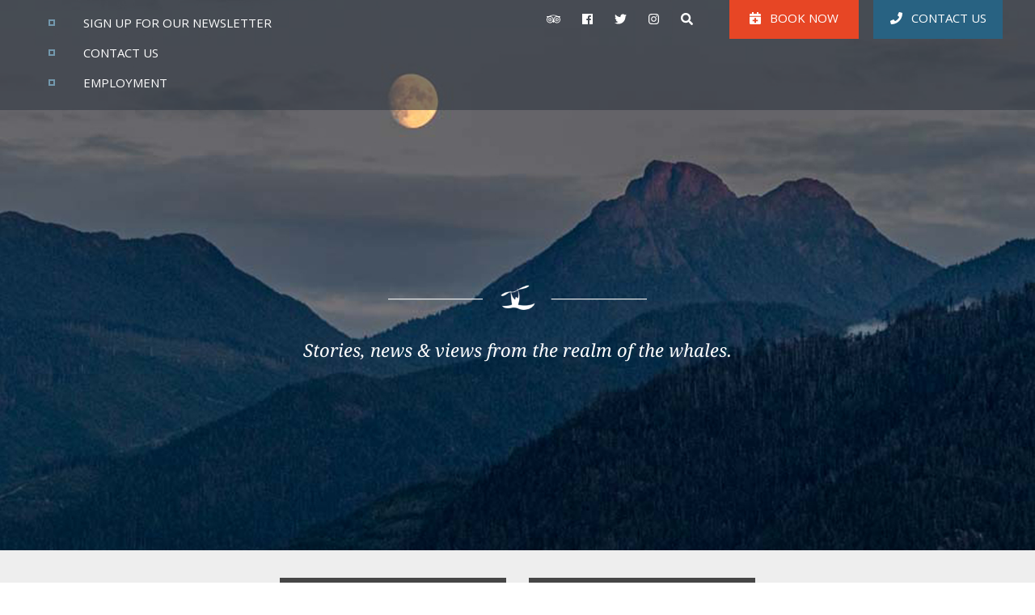

--- FILE ---
content_type: text/html; charset=UTF-8
request_url: https://www.kayakingtours.com/category_media/instagram-bio/
body_size: 33797
content:
<!DOCTYPE html>
<html lang="en-US">

<head>

<meta charset="UTF-8">
<meta http-equiv="Content-Type" content="text/html; charset=ISO-8859-1">

<title>Instagram Bio Archives | Spirit of the West Adventures</title><link rel="preload" data-rocket-preload as="style" href="https://fonts.googleapis.com/css?family=Open%20Sans%20Condensed%3A700%7COpen%20Sans%3A300%2C400%2C400i%2C700&#038;display=swap" /><style id="" media="print" onload="this.media='all'">/* cyrillic-ext */
@font-face {
  font-family: 'Open Sans';
  font-style: italic;
  font-weight: 400;
  font-stretch: 100%;
  font-display: swap;
  src: url(/fonts.gstatic.com/s/opensans/v44/memQYaGs126MiZpBA-UFUIcVXSCEkx2cmqvXlWq8tWZ0Pw86hd0Rk8ZkWV0ewIMUdjFXmSU_.woff2) format('woff2');
  unicode-range: U+0460-052F, U+1C80-1C8A, U+20B4, U+2DE0-2DFF, U+A640-A69F, U+FE2E-FE2F;
}
/* cyrillic */
@font-face {
  font-family: 'Open Sans';
  font-style: italic;
  font-weight: 400;
  font-stretch: 100%;
  font-display: swap;
  src: url(/fonts.gstatic.com/s/opensans/v44/memQYaGs126MiZpBA-UFUIcVXSCEkx2cmqvXlWq8tWZ0Pw86hd0Rk8ZkWVQewIMUdjFXmSU_.woff2) format('woff2');
  unicode-range: U+0301, U+0400-045F, U+0490-0491, U+04B0-04B1, U+2116;
}
/* greek-ext */
@font-face {
  font-family: 'Open Sans';
  font-style: italic;
  font-weight: 400;
  font-stretch: 100%;
  font-display: swap;
  src: url(/fonts.gstatic.com/s/opensans/v44/memQYaGs126MiZpBA-UFUIcVXSCEkx2cmqvXlWq8tWZ0Pw86hd0Rk8ZkWVwewIMUdjFXmSU_.woff2) format('woff2');
  unicode-range: U+1F00-1FFF;
}
/* greek */
@font-face {
  font-family: 'Open Sans';
  font-style: italic;
  font-weight: 400;
  font-stretch: 100%;
  font-display: swap;
  src: url(/fonts.gstatic.com/s/opensans/v44/memQYaGs126MiZpBA-UFUIcVXSCEkx2cmqvXlWq8tWZ0Pw86hd0Rk8ZkWVMewIMUdjFXmSU_.woff2) format('woff2');
  unicode-range: U+0370-0377, U+037A-037F, U+0384-038A, U+038C, U+038E-03A1, U+03A3-03FF;
}
/* hebrew */
@font-face {
  font-family: 'Open Sans';
  font-style: italic;
  font-weight: 400;
  font-stretch: 100%;
  font-display: swap;
  src: url(/fonts.gstatic.com/s/opensans/v44/memQYaGs126MiZpBA-UFUIcVXSCEkx2cmqvXlWq8tWZ0Pw86hd0Rk8ZkWVIewIMUdjFXmSU_.woff2) format('woff2');
  unicode-range: U+0307-0308, U+0590-05FF, U+200C-2010, U+20AA, U+25CC, U+FB1D-FB4F;
}
/* math */
@font-face {
  font-family: 'Open Sans';
  font-style: italic;
  font-weight: 400;
  font-stretch: 100%;
  font-display: swap;
  src: url(/fonts.gstatic.com/s/opensans/v44/memQYaGs126MiZpBA-UFUIcVXSCEkx2cmqvXlWq8tWZ0Pw86hd0Rk8ZkWSwewIMUdjFXmSU_.woff2) format('woff2');
  unicode-range: U+0302-0303, U+0305, U+0307-0308, U+0310, U+0312, U+0315, U+031A, U+0326-0327, U+032C, U+032F-0330, U+0332-0333, U+0338, U+033A, U+0346, U+034D, U+0391-03A1, U+03A3-03A9, U+03B1-03C9, U+03D1, U+03D5-03D6, U+03F0-03F1, U+03F4-03F5, U+2016-2017, U+2034-2038, U+203C, U+2040, U+2043, U+2047, U+2050, U+2057, U+205F, U+2070-2071, U+2074-208E, U+2090-209C, U+20D0-20DC, U+20E1, U+20E5-20EF, U+2100-2112, U+2114-2115, U+2117-2121, U+2123-214F, U+2190, U+2192, U+2194-21AE, U+21B0-21E5, U+21F1-21F2, U+21F4-2211, U+2213-2214, U+2216-22FF, U+2308-230B, U+2310, U+2319, U+231C-2321, U+2336-237A, U+237C, U+2395, U+239B-23B7, U+23D0, U+23DC-23E1, U+2474-2475, U+25AF, U+25B3, U+25B7, U+25BD, U+25C1, U+25CA, U+25CC, U+25FB, U+266D-266F, U+27C0-27FF, U+2900-2AFF, U+2B0E-2B11, U+2B30-2B4C, U+2BFE, U+3030, U+FF5B, U+FF5D, U+1D400-1D7FF, U+1EE00-1EEFF;
}
/* symbols */
@font-face {
  font-family: 'Open Sans';
  font-style: italic;
  font-weight: 400;
  font-stretch: 100%;
  font-display: swap;
  src: url(/fonts.gstatic.com/s/opensans/v44/memQYaGs126MiZpBA-UFUIcVXSCEkx2cmqvXlWq8tWZ0Pw86hd0Rk8ZkWT4ewIMUdjFXmSU_.woff2) format('woff2');
  unicode-range: U+0001-000C, U+000E-001F, U+007F-009F, U+20DD-20E0, U+20E2-20E4, U+2150-218F, U+2190, U+2192, U+2194-2199, U+21AF, U+21E6-21F0, U+21F3, U+2218-2219, U+2299, U+22C4-22C6, U+2300-243F, U+2440-244A, U+2460-24FF, U+25A0-27BF, U+2800-28FF, U+2921-2922, U+2981, U+29BF, U+29EB, U+2B00-2BFF, U+4DC0-4DFF, U+FFF9-FFFB, U+10140-1018E, U+10190-1019C, U+101A0, U+101D0-101FD, U+102E0-102FB, U+10E60-10E7E, U+1D2C0-1D2D3, U+1D2E0-1D37F, U+1F000-1F0FF, U+1F100-1F1AD, U+1F1E6-1F1FF, U+1F30D-1F30F, U+1F315, U+1F31C, U+1F31E, U+1F320-1F32C, U+1F336, U+1F378, U+1F37D, U+1F382, U+1F393-1F39F, U+1F3A7-1F3A8, U+1F3AC-1F3AF, U+1F3C2, U+1F3C4-1F3C6, U+1F3CA-1F3CE, U+1F3D4-1F3E0, U+1F3ED, U+1F3F1-1F3F3, U+1F3F5-1F3F7, U+1F408, U+1F415, U+1F41F, U+1F426, U+1F43F, U+1F441-1F442, U+1F444, U+1F446-1F449, U+1F44C-1F44E, U+1F453, U+1F46A, U+1F47D, U+1F4A3, U+1F4B0, U+1F4B3, U+1F4B9, U+1F4BB, U+1F4BF, U+1F4C8-1F4CB, U+1F4D6, U+1F4DA, U+1F4DF, U+1F4E3-1F4E6, U+1F4EA-1F4ED, U+1F4F7, U+1F4F9-1F4FB, U+1F4FD-1F4FE, U+1F503, U+1F507-1F50B, U+1F50D, U+1F512-1F513, U+1F53E-1F54A, U+1F54F-1F5FA, U+1F610, U+1F650-1F67F, U+1F687, U+1F68D, U+1F691, U+1F694, U+1F698, U+1F6AD, U+1F6B2, U+1F6B9-1F6BA, U+1F6BC, U+1F6C6-1F6CF, U+1F6D3-1F6D7, U+1F6E0-1F6EA, U+1F6F0-1F6F3, U+1F6F7-1F6FC, U+1F700-1F7FF, U+1F800-1F80B, U+1F810-1F847, U+1F850-1F859, U+1F860-1F887, U+1F890-1F8AD, U+1F8B0-1F8BB, U+1F8C0-1F8C1, U+1F900-1F90B, U+1F93B, U+1F946, U+1F984, U+1F996, U+1F9E9, U+1FA00-1FA6F, U+1FA70-1FA7C, U+1FA80-1FA89, U+1FA8F-1FAC6, U+1FACE-1FADC, U+1FADF-1FAE9, U+1FAF0-1FAF8, U+1FB00-1FBFF;
}
/* vietnamese */
@font-face {
  font-family: 'Open Sans';
  font-style: italic;
  font-weight: 400;
  font-stretch: 100%;
  font-display: swap;
  src: url(/fonts.gstatic.com/s/opensans/v44/memQYaGs126MiZpBA-UFUIcVXSCEkx2cmqvXlWq8tWZ0Pw86hd0Rk8ZkWV8ewIMUdjFXmSU_.woff2) format('woff2');
  unicode-range: U+0102-0103, U+0110-0111, U+0128-0129, U+0168-0169, U+01A0-01A1, U+01AF-01B0, U+0300-0301, U+0303-0304, U+0308-0309, U+0323, U+0329, U+1EA0-1EF9, U+20AB;
}
/* latin-ext */
@font-face {
  font-family: 'Open Sans';
  font-style: italic;
  font-weight: 400;
  font-stretch: 100%;
  font-display: swap;
  src: url(/fonts.gstatic.com/s/opensans/v44/memQYaGs126MiZpBA-UFUIcVXSCEkx2cmqvXlWq8tWZ0Pw86hd0Rk8ZkWV4ewIMUdjFXmSU_.woff2) format('woff2');
  unicode-range: U+0100-02BA, U+02BD-02C5, U+02C7-02CC, U+02CE-02D7, U+02DD-02FF, U+0304, U+0308, U+0329, U+1D00-1DBF, U+1E00-1E9F, U+1EF2-1EFF, U+2020, U+20A0-20AB, U+20AD-20C0, U+2113, U+2C60-2C7F, U+A720-A7FF;
}
/* latin */
@font-face {
  font-family: 'Open Sans';
  font-style: italic;
  font-weight: 400;
  font-stretch: 100%;
  font-display: swap;
  src: url(/fonts.gstatic.com/s/opensans/v44/memQYaGs126MiZpBA-UFUIcVXSCEkx2cmqvXlWq8tWZ0Pw86hd0Rk8ZkWVAewIMUdjFXmQ.woff2) format('woff2');
  unicode-range: U+0000-00FF, U+0131, U+0152-0153, U+02BB-02BC, U+02C6, U+02DA, U+02DC, U+0304, U+0308, U+0329, U+2000-206F, U+20AC, U+2122, U+2191, U+2193, U+2212, U+2215, U+FEFF, U+FFFD;
}
/* cyrillic-ext */
@font-face {
  font-family: 'Open Sans';
  font-style: normal;
  font-weight: 300;
  font-stretch: 100%;
  font-display: swap;
  src: url(/fonts.gstatic.com/s/opensans/v44/memvYaGs126MiZpBA-UvWbX2vVnXBbObj2OVTSKmu0SC55K5gw.woff2) format('woff2');
  unicode-range: U+0460-052F, U+1C80-1C8A, U+20B4, U+2DE0-2DFF, U+A640-A69F, U+FE2E-FE2F;
}
/* cyrillic */
@font-face {
  font-family: 'Open Sans';
  font-style: normal;
  font-weight: 300;
  font-stretch: 100%;
  font-display: swap;
  src: url(/fonts.gstatic.com/s/opensans/v44/memvYaGs126MiZpBA-UvWbX2vVnXBbObj2OVTSumu0SC55K5gw.woff2) format('woff2');
  unicode-range: U+0301, U+0400-045F, U+0490-0491, U+04B0-04B1, U+2116;
}
/* greek-ext */
@font-face {
  font-family: 'Open Sans';
  font-style: normal;
  font-weight: 300;
  font-stretch: 100%;
  font-display: swap;
  src: url(/fonts.gstatic.com/s/opensans/v44/memvYaGs126MiZpBA-UvWbX2vVnXBbObj2OVTSOmu0SC55K5gw.woff2) format('woff2');
  unicode-range: U+1F00-1FFF;
}
/* greek */
@font-face {
  font-family: 'Open Sans';
  font-style: normal;
  font-weight: 300;
  font-stretch: 100%;
  font-display: swap;
  src: url(/fonts.gstatic.com/s/opensans/v44/memvYaGs126MiZpBA-UvWbX2vVnXBbObj2OVTSymu0SC55K5gw.woff2) format('woff2');
  unicode-range: U+0370-0377, U+037A-037F, U+0384-038A, U+038C, U+038E-03A1, U+03A3-03FF;
}
/* hebrew */
@font-face {
  font-family: 'Open Sans';
  font-style: normal;
  font-weight: 300;
  font-stretch: 100%;
  font-display: swap;
  src: url(/fonts.gstatic.com/s/opensans/v44/memvYaGs126MiZpBA-UvWbX2vVnXBbObj2OVTS2mu0SC55K5gw.woff2) format('woff2');
  unicode-range: U+0307-0308, U+0590-05FF, U+200C-2010, U+20AA, U+25CC, U+FB1D-FB4F;
}
/* math */
@font-face {
  font-family: 'Open Sans';
  font-style: normal;
  font-weight: 300;
  font-stretch: 100%;
  font-display: swap;
  src: url(/fonts.gstatic.com/s/opensans/v44/memvYaGs126MiZpBA-UvWbX2vVnXBbObj2OVTVOmu0SC55K5gw.woff2) format('woff2');
  unicode-range: U+0302-0303, U+0305, U+0307-0308, U+0310, U+0312, U+0315, U+031A, U+0326-0327, U+032C, U+032F-0330, U+0332-0333, U+0338, U+033A, U+0346, U+034D, U+0391-03A1, U+03A3-03A9, U+03B1-03C9, U+03D1, U+03D5-03D6, U+03F0-03F1, U+03F4-03F5, U+2016-2017, U+2034-2038, U+203C, U+2040, U+2043, U+2047, U+2050, U+2057, U+205F, U+2070-2071, U+2074-208E, U+2090-209C, U+20D0-20DC, U+20E1, U+20E5-20EF, U+2100-2112, U+2114-2115, U+2117-2121, U+2123-214F, U+2190, U+2192, U+2194-21AE, U+21B0-21E5, U+21F1-21F2, U+21F4-2211, U+2213-2214, U+2216-22FF, U+2308-230B, U+2310, U+2319, U+231C-2321, U+2336-237A, U+237C, U+2395, U+239B-23B7, U+23D0, U+23DC-23E1, U+2474-2475, U+25AF, U+25B3, U+25B7, U+25BD, U+25C1, U+25CA, U+25CC, U+25FB, U+266D-266F, U+27C0-27FF, U+2900-2AFF, U+2B0E-2B11, U+2B30-2B4C, U+2BFE, U+3030, U+FF5B, U+FF5D, U+1D400-1D7FF, U+1EE00-1EEFF;
}
/* symbols */
@font-face {
  font-family: 'Open Sans';
  font-style: normal;
  font-weight: 300;
  font-stretch: 100%;
  font-display: swap;
  src: url(/fonts.gstatic.com/s/opensans/v44/memvYaGs126MiZpBA-UvWbX2vVnXBbObj2OVTUGmu0SC55K5gw.woff2) format('woff2');
  unicode-range: U+0001-000C, U+000E-001F, U+007F-009F, U+20DD-20E0, U+20E2-20E4, U+2150-218F, U+2190, U+2192, U+2194-2199, U+21AF, U+21E6-21F0, U+21F3, U+2218-2219, U+2299, U+22C4-22C6, U+2300-243F, U+2440-244A, U+2460-24FF, U+25A0-27BF, U+2800-28FF, U+2921-2922, U+2981, U+29BF, U+29EB, U+2B00-2BFF, U+4DC0-4DFF, U+FFF9-FFFB, U+10140-1018E, U+10190-1019C, U+101A0, U+101D0-101FD, U+102E0-102FB, U+10E60-10E7E, U+1D2C0-1D2D3, U+1D2E0-1D37F, U+1F000-1F0FF, U+1F100-1F1AD, U+1F1E6-1F1FF, U+1F30D-1F30F, U+1F315, U+1F31C, U+1F31E, U+1F320-1F32C, U+1F336, U+1F378, U+1F37D, U+1F382, U+1F393-1F39F, U+1F3A7-1F3A8, U+1F3AC-1F3AF, U+1F3C2, U+1F3C4-1F3C6, U+1F3CA-1F3CE, U+1F3D4-1F3E0, U+1F3ED, U+1F3F1-1F3F3, U+1F3F5-1F3F7, U+1F408, U+1F415, U+1F41F, U+1F426, U+1F43F, U+1F441-1F442, U+1F444, U+1F446-1F449, U+1F44C-1F44E, U+1F453, U+1F46A, U+1F47D, U+1F4A3, U+1F4B0, U+1F4B3, U+1F4B9, U+1F4BB, U+1F4BF, U+1F4C8-1F4CB, U+1F4D6, U+1F4DA, U+1F4DF, U+1F4E3-1F4E6, U+1F4EA-1F4ED, U+1F4F7, U+1F4F9-1F4FB, U+1F4FD-1F4FE, U+1F503, U+1F507-1F50B, U+1F50D, U+1F512-1F513, U+1F53E-1F54A, U+1F54F-1F5FA, U+1F610, U+1F650-1F67F, U+1F687, U+1F68D, U+1F691, U+1F694, U+1F698, U+1F6AD, U+1F6B2, U+1F6B9-1F6BA, U+1F6BC, U+1F6C6-1F6CF, U+1F6D3-1F6D7, U+1F6E0-1F6EA, U+1F6F0-1F6F3, U+1F6F7-1F6FC, U+1F700-1F7FF, U+1F800-1F80B, U+1F810-1F847, U+1F850-1F859, U+1F860-1F887, U+1F890-1F8AD, U+1F8B0-1F8BB, U+1F8C0-1F8C1, U+1F900-1F90B, U+1F93B, U+1F946, U+1F984, U+1F996, U+1F9E9, U+1FA00-1FA6F, U+1FA70-1FA7C, U+1FA80-1FA89, U+1FA8F-1FAC6, U+1FACE-1FADC, U+1FADF-1FAE9, U+1FAF0-1FAF8, U+1FB00-1FBFF;
}
/* vietnamese */
@font-face {
  font-family: 'Open Sans';
  font-style: normal;
  font-weight: 300;
  font-stretch: 100%;
  font-display: swap;
  src: url(/fonts.gstatic.com/s/opensans/v44/memvYaGs126MiZpBA-UvWbX2vVnXBbObj2OVTSCmu0SC55K5gw.woff2) format('woff2');
  unicode-range: U+0102-0103, U+0110-0111, U+0128-0129, U+0168-0169, U+01A0-01A1, U+01AF-01B0, U+0300-0301, U+0303-0304, U+0308-0309, U+0323, U+0329, U+1EA0-1EF9, U+20AB;
}
/* latin-ext */
@font-face {
  font-family: 'Open Sans';
  font-style: normal;
  font-weight: 300;
  font-stretch: 100%;
  font-display: swap;
  src: url(/fonts.gstatic.com/s/opensans/v44/memvYaGs126MiZpBA-UvWbX2vVnXBbObj2OVTSGmu0SC55K5gw.woff2) format('woff2');
  unicode-range: U+0100-02BA, U+02BD-02C5, U+02C7-02CC, U+02CE-02D7, U+02DD-02FF, U+0304, U+0308, U+0329, U+1D00-1DBF, U+1E00-1E9F, U+1EF2-1EFF, U+2020, U+20A0-20AB, U+20AD-20C0, U+2113, U+2C60-2C7F, U+A720-A7FF;
}
/* latin */
@font-face {
  font-family: 'Open Sans';
  font-style: normal;
  font-weight: 300;
  font-stretch: 100%;
  font-display: swap;
  src: url(/fonts.gstatic.com/s/opensans/v44/memvYaGs126MiZpBA-UvWbX2vVnXBbObj2OVTS-mu0SC55I.woff2) format('woff2');
  unicode-range: U+0000-00FF, U+0131, U+0152-0153, U+02BB-02BC, U+02C6, U+02DA, U+02DC, U+0304, U+0308, U+0329, U+2000-206F, U+20AC, U+2122, U+2191, U+2193, U+2212, U+2215, U+FEFF, U+FFFD;
}
/* cyrillic-ext */
@font-face {
  font-family: 'Open Sans';
  font-style: normal;
  font-weight: 400;
  font-stretch: 100%;
  font-display: swap;
  src: url(/fonts.gstatic.com/s/opensans/v44/memvYaGs126MiZpBA-UvWbX2vVnXBbObj2OVTSKmu0SC55K5gw.woff2) format('woff2');
  unicode-range: U+0460-052F, U+1C80-1C8A, U+20B4, U+2DE0-2DFF, U+A640-A69F, U+FE2E-FE2F;
}
/* cyrillic */
@font-face {
  font-family: 'Open Sans';
  font-style: normal;
  font-weight: 400;
  font-stretch: 100%;
  font-display: swap;
  src: url(/fonts.gstatic.com/s/opensans/v44/memvYaGs126MiZpBA-UvWbX2vVnXBbObj2OVTSumu0SC55K5gw.woff2) format('woff2');
  unicode-range: U+0301, U+0400-045F, U+0490-0491, U+04B0-04B1, U+2116;
}
/* greek-ext */
@font-face {
  font-family: 'Open Sans';
  font-style: normal;
  font-weight: 400;
  font-stretch: 100%;
  font-display: swap;
  src: url(/fonts.gstatic.com/s/opensans/v44/memvYaGs126MiZpBA-UvWbX2vVnXBbObj2OVTSOmu0SC55K5gw.woff2) format('woff2');
  unicode-range: U+1F00-1FFF;
}
/* greek */
@font-face {
  font-family: 'Open Sans';
  font-style: normal;
  font-weight: 400;
  font-stretch: 100%;
  font-display: swap;
  src: url(/fonts.gstatic.com/s/opensans/v44/memvYaGs126MiZpBA-UvWbX2vVnXBbObj2OVTSymu0SC55K5gw.woff2) format('woff2');
  unicode-range: U+0370-0377, U+037A-037F, U+0384-038A, U+038C, U+038E-03A1, U+03A3-03FF;
}
/* hebrew */
@font-face {
  font-family: 'Open Sans';
  font-style: normal;
  font-weight: 400;
  font-stretch: 100%;
  font-display: swap;
  src: url(/fonts.gstatic.com/s/opensans/v44/memvYaGs126MiZpBA-UvWbX2vVnXBbObj2OVTS2mu0SC55K5gw.woff2) format('woff2');
  unicode-range: U+0307-0308, U+0590-05FF, U+200C-2010, U+20AA, U+25CC, U+FB1D-FB4F;
}
/* math */
@font-face {
  font-family: 'Open Sans';
  font-style: normal;
  font-weight: 400;
  font-stretch: 100%;
  font-display: swap;
  src: url(/fonts.gstatic.com/s/opensans/v44/memvYaGs126MiZpBA-UvWbX2vVnXBbObj2OVTVOmu0SC55K5gw.woff2) format('woff2');
  unicode-range: U+0302-0303, U+0305, U+0307-0308, U+0310, U+0312, U+0315, U+031A, U+0326-0327, U+032C, U+032F-0330, U+0332-0333, U+0338, U+033A, U+0346, U+034D, U+0391-03A1, U+03A3-03A9, U+03B1-03C9, U+03D1, U+03D5-03D6, U+03F0-03F1, U+03F4-03F5, U+2016-2017, U+2034-2038, U+203C, U+2040, U+2043, U+2047, U+2050, U+2057, U+205F, U+2070-2071, U+2074-208E, U+2090-209C, U+20D0-20DC, U+20E1, U+20E5-20EF, U+2100-2112, U+2114-2115, U+2117-2121, U+2123-214F, U+2190, U+2192, U+2194-21AE, U+21B0-21E5, U+21F1-21F2, U+21F4-2211, U+2213-2214, U+2216-22FF, U+2308-230B, U+2310, U+2319, U+231C-2321, U+2336-237A, U+237C, U+2395, U+239B-23B7, U+23D0, U+23DC-23E1, U+2474-2475, U+25AF, U+25B3, U+25B7, U+25BD, U+25C1, U+25CA, U+25CC, U+25FB, U+266D-266F, U+27C0-27FF, U+2900-2AFF, U+2B0E-2B11, U+2B30-2B4C, U+2BFE, U+3030, U+FF5B, U+FF5D, U+1D400-1D7FF, U+1EE00-1EEFF;
}
/* symbols */
@font-face {
  font-family: 'Open Sans';
  font-style: normal;
  font-weight: 400;
  font-stretch: 100%;
  font-display: swap;
  src: url(/fonts.gstatic.com/s/opensans/v44/memvYaGs126MiZpBA-UvWbX2vVnXBbObj2OVTUGmu0SC55K5gw.woff2) format('woff2');
  unicode-range: U+0001-000C, U+000E-001F, U+007F-009F, U+20DD-20E0, U+20E2-20E4, U+2150-218F, U+2190, U+2192, U+2194-2199, U+21AF, U+21E6-21F0, U+21F3, U+2218-2219, U+2299, U+22C4-22C6, U+2300-243F, U+2440-244A, U+2460-24FF, U+25A0-27BF, U+2800-28FF, U+2921-2922, U+2981, U+29BF, U+29EB, U+2B00-2BFF, U+4DC0-4DFF, U+FFF9-FFFB, U+10140-1018E, U+10190-1019C, U+101A0, U+101D0-101FD, U+102E0-102FB, U+10E60-10E7E, U+1D2C0-1D2D3, U+1D2E0-1D37F, U+1F000-1F0FF, U+1F100-1F1AD, U+1F1E6-1F1FF, U+1F30D-1F30F, U+1F315, U+1F31C, U+1F31E, U+1F320-1F32C, U+1F336, U+1F378, U+1F37D, U+1F382, U+1F393-1F39F, U+1F3A7-1F3A8, U+1F3AC-1F3AF, U+1F3C2, U+1F3C4-1F3C6, U+1F3CA-1F3CE, U+1F3D4-1F3E0, U+1F3ED, U+1F3F1-1F3F3, U+1F3F5-1F3F7, U+1F408, U+1F415, U+1F41F, U+1F426, U+1F43F, U+1F441-1F442, U+1F444, U+1F446-1F449, U+1F44C-1F44E, U+1F453, U+1F46A, U+1F47D, U+1F4A3, U+1F4B0, U+1F4B3, U+1F4B9, U+1F4BB, U+1F4BF, U+1F4C8-1F4CB, U+1F4D6, U+1F4DA, U+1F4DF, U+1F4E3-1F4E6, U+1F4EA-1F4ED, U+1F4F7, U+1F4F9-1F4FB, U+1F4FD-1F4FE, U+1F503, U+1F507-1F50B, U+1F50D, U+1F512-1F513, U+1F53E-1F54A, U+1F54F-1F5FA, U+1F610, U+1F650-1F67F, U+1F687, U+1F68D, U+1F691, U+1F694, U+1F698, U+1F6AD, U+1F6B2, U+1F6B9-1F6BA, U+1F6BC, U+1F6C6-1F6CF, U+1F6D3-1F6D7, U+1F6E0-1F6EA, U+1F6F0-1F6F3, U+1F6F7-1F6FC, U+1F700-1F7FF, U+1F800-1F80B, U+1F810-1F847, U+1F850-1F859, U+1F860-1F887, U+1F890-1F8AD, U+1F8B0-1F8BB, U+1F8C0-1F8C1, U+1F900-1F90B, U+1F93B, U+1F946, U+1F984, U+1F996, U+1F9E9, U+1FA00-1FA6F, U+1FA70-1FA7C, U+1FA80-1FA89, U+1FA8F-1FAC6, U+1FACE-1FADC, U+1FADF-1FAE9, U+1FAF0-1FAF8, U+1FB00-1FBFF;
}
/* vietnamese */
@font-face {
  font-family: 'Open Sans';
  font-style: normal;
  font-weight: 400;
  font-stretch: 100%;
  font-display: swap;
  src: url(/fonts.gstatic.com/s/opensans/v44/memvYaGs126MiZpBA-UvWbX2vVnXBbObj2OVTSCmu0SC55K5gw.woff2) format('woff2');
  unicode-range: U+0102-0103, U+0110-0111, U+0128-0129, U+0168-0169, U+01A0-01A1, U+01AF-01B0, U+0300-0301, U+0303-0304, U+0308-0309, U+0323, U+0329, U+1EA0-1EF9, U+20AB;
}
/* latin-ext */
@font-face {
  font-family: 'Open Sans';
  font-style: normal;
  font-weight: 400;
  font-stretch: 100%;
  font-display: swap;
  src: url(/fonts.gstatic.com/s/opensans/v44/memvYaGs126MiZpBA-UvWbX2vVnXBbObj2OVTSGmu0SC55K5gw.woff2) format('woff2');
  unicode-range: U+0100-02BA, U+02BD-02C5, U+02C7-02CC, U+02CE-02D7, U+02DD-02FF, U+0304, U+0308, U+0329, U+1D00-1DBF, U+1E00-1E9F, U+1EF2-1EFF, U+2020, U+20A0-20AB, U+20AD-20C0, U+2113, U+2C60-2C7F, U+A720-A7FF;
}
/* latin */
@font-face {
  font-family: 'Open Sans';
  font-style: normal;
  font-weight: 400;
  font-stretch: 100%;
  font-display: swap;
  src: url(/fonts.gstatic.com/s/opensans/v44/memvYaGs126MiZpBA-UvWbX2vVnXBbObj2OVTS-mu0SC55I.woff2) format('woff2');
  unicode-range: U+0000-00FF, U+0131, U+0152-0153, U+02BB-02BC, U+02C6, U+02DA, U+02DC, U+0304, U+0308, U+0329, U+2000-206F, U+20AC, U+2122, U+2191, U+2193, U+2212, U+2215, U+FEFF, U+FFFD;
}
/* cyrillic-ext */
@font-face {
  font-family: 'Open Sans';
  font-style: normal;
  font-weight: 700;
  font-stretch: 100%;
  font-display: swap;
  src: url(/fonts.gstatic.com/s/opensans/v44/memvYaGs126MiZpBA-UvWbX2vVnXBbObj2OVTSKmu0SC55K5gw.woff2) format('woff2');
  unicode-range: U+0460-052F, U+1C80-1C8A, U+20B4, U+2DE0-2DFF, U+A640-A69F, U+FE2E-FE2F;
}
/* cyrillic */
@font-face {
  font-family: 'Open Sans';
  font-style: normal;
  font-weight: 700;
  font-stretch: 100%;
  font-display: swap;
  src: url(/fonts.gstatic.com/s/opensans/v44/memvYaGs126MiZpBA-UvWbX2vVnXBbObj2OVTSumu0SC55K5gw.woff2) format('woff2');
  unicode-range: U+0301, U+0400-045F, U+0490-0491, U+04B0-04B1, U+2116;
}
/* greek-ext */
@font-face {
  font-family: 'Open Sans';
  font-style: normal;
  font-weight: 700;
  font-stretch: 100%;
  font-display: swap;
  src: url(/fonts.gstatic.com/s/opensans/v44/memvYaGs126MiZpBA-UvWbX2vVnXBbObj2OVTSOmu0SC55K5gw.woff2) format('woff2');
  unicode-range: U+1F00-1FFF;
}
/* greek */
@font-face {
  font-family: 'Open Sans';
  font-style: normal;
  font-weight: 700;
  font-stretch: 100%;
  font-display: swap;
  src: url(/fonts.gstatic.com/s/opensans/v44/memvYaGs126MiZpBA-UvWbX2vVnXBbObj2OVTSymu0SC55K5gw.woff2) format('woff2');
  unicode-range: U+0370-0377, U+037A-037F, U+0384-038A, U+038C, U+038E-03A1, U+03A3-03FF;
}
/* hebrew */
@font-face {
  font-family: 'Open Sans';
  font-style: normal;
  font-weight: 700;
  font-stretch: 100%;
  font-display: swap;
  src: url(/fonts.gstatic.com/s/opensans/v44/memvYaGs126MiZpBA-UvWbX2vVnXBbObj2OVTS2mu0SC55K5gw.woff2) format('woff2');
  unicode-range: U+0307-0308, U+0590-05FF, U+200C-2010, U+20AA, U+25CC, U+FB1D-FB4F;
}
/* math */
@font-face {
  font-family: 'Open Sans';
  font-style: normal;
  font-weight: 700;
  font-stretch: 100%;
  font-display: swap;
  src: url(/fonts.gstatic.com/s/opensans/v44/memvYaGs126MiZpBA-UvWbX2vVnXBbObj2OVTVOmu0SC55K5gw.woff2) format('woff2');
  unicode-range: U+0302-0303, U+0305, U+0307-0308, U+0310, U+0312, U+0315, U+031A, U+0326-0327, U+032C, U+032F-0330, U+0332-0333, U+0338, U+033A, U+0346, U+034D, U+0391-03A1, U+03A3-03A9, U+03B1-03C9, U+03D1, U+03D5-03D6, U+03F0-03F1, U+03F4-03F5, U+2016-2017, U+2034-2038, U+203C, U+2040, U+2043, U+2047, U+2050, U+2057, U+205F, U+2070-2071, U+2074-208E, U+2090-209C, U+20D0-20DC, U+20E1, U+20E5-20EF, U+2100-2112, U+2114-2115, U+2117-2121, U+2123-214F, U+2190, U+2192, U+2194-21AE, U+21B0-21E5, U+21F1-21F2, U+21F4-2211, U+2213-2214, U+2216-22FF, U+2308-230B, U+2310, U+2319, U+231C-2321, U+2336-237A, U+237C, U+2395, U+239B-23B7, U+23D0, U+23DC-23E1, U+2474-2475, U+25AF, U+25B3, U+25B7, U+25BD, U+25C1, U+25CA, U+25CC, U+25FB, U+266D-266F, U+27C0-27FF, U+2900-2AFF, U+2B0E-2B11, U+2B30-2B4C, U+2BFE, U+3030, U+FF5B, U+FF5D, U+1D400-1D7FF, U+1EE00-1EEFF;
}
/* symbols */
@font-face {
  font-family: 'Open Sans';
  font-style: normal;
  font-weight: 700;
  font-stretch: 100%;
  font-display: swap;
  src: url(/fonts.gstatic.com/s/opensans/v44/memvYaGs126MiZpBA-UvWbX2vVnXBbObj2OVTUGmu0SC55K5gw.woff2) format('woff2');
  unicode-range: U+0001-000C, U+000E-001F, U+007F-009F, U+20DD-20E0, U+20E2-20E4, U+2150-218F, U+2190, U+2192, U+2194-2199, U+21AF, U+21E6-21F0, U+21F3, U+2218-2219, U+2299, U+22C4-22C6, U+2300-243F, U+2440-244A, U+2460-24FF, U+25A0-27BF, U+2800-28FF, U+2921-2922, U+2981, U+29BF, U+29EB, U+2B00-2BFF, U+4DC0-4DFF, U+FFF9-FFFB, U+10140-1018E, U+10190-1019C, U+101A0, U+101D0-101FD, U+102E0-102FB, U+10E60-10E7E, U+1D2C0-1D2D3, U+1D2E0-1D37F, U+1F000-1F0FF, U+1F100-1F1AD, U+1F1E6-1F1FF, U+1F30D-1F30F, U+1F315, U+1F31C, U+1F31E, U+1F320-1F32C, U+1F336, U+1F378, U+1F37D, U+1F382, U+1F393-1F39F, U+1F3A7-1F3A8, U+1F3AC-1F3AF, U+1F3C2, U+1F3C4-1F3C6, U+1F3CA-1F3CE, U+1F3D4-1F3E0, U+1F3ED, U+1F3F1-1F3F3, U+1F3F5-1F3F7, U+1F408, U+1F415, U+1F41F, U+1F426, U+1F43F, U+1F441-1F442, U+1F444, U+1F446-1F449, U+1F44C-1F44E, U+1F453, U+1F46A, U+1F47D, U+1F4A3, U+1F4B0, U+1F4B3, U+1F4B9, U+1F4BB, U+1F4BF, U+1F4C8-1F4CB, U+1F4D6, U+1F4DA, U+1F4DF, U+1F4E3-1F4E6, U+1F4EA-1F4ED, U+1F4F7, U+1F4F9-1F4FB, U+1F4FD-1F4FE, U+1F503, U+1F507-1F50B, U+1F50D, U+1F512-1F513, U+1F53E-1F54A, U+1F54F-1F5FA, U+1F610, U+1F650-1F67F, U+1F687, U+1F68D, U+1F691, U+1F694, U+1F698, U+1F6AD, U+1F6B2, U+1F6B9-1F6BA, U+1F6BC, U+1F6C6-1F6CF, U+1F6D3-1F6D7, U+1F6E0-1F6EA, U+1F6F0-1F6F3, U+1F6F7-1F6FC, U+1F700-1F7FF, U+1F800-1F80B, U+1F810-1F847, U+1F850-1F859, U+1F860-1F887, U+1F890-1F8AD, U+1F8B0-1F8BB, U+1F8C0-1F8C1, U+1F900-1F90B, U+1F93B, U+1F946, U+1F984, U+1F996, U+1F9E9, U+1FA00-1FA6F, U+1FA70-1FA7C, U+1FA80-1FA89, U+1FA8F-1FAC6, U+1FACE-1FADC, U+1FADF-1FAE9, U+1FAF0-1FAF8, U+1FB00-1FBFF;
}
/* vietnamese */
@font-face {
  font-family: 'Open Sans';
  font-style: normal;
  font-weight: 700;
  font-stretch: 100%;
  font-display: swap;
  src: url(/fonts.gstatic.com/s/opensans/v44/memvYaGs126MiZpBA-UvWbX2vVnXBbObj2OVTSCmu0SC55K5gw.woff2) format('woff2');
  unicode-range: U+0102-0103, U+0110-0111, U+0128-0129, U+0168-0169, U+01A0-01A1, U+01AF-01B0, U+0300-0301, U+0303-0304, U+0308-0309, U+0323, U+0329, U+1EA0-1EF9, U+20AB;
}
/* latin-ext */
@font-face {
  font-family: 'Open Sans';
  font-style: normal;
  font-weight: 700;
  font-stretch: 100%;
  font-display: swap;
  src: url(/fonts.gstatic.com/s/opensans/v44/memvYaGs126MiZpBA-UvWbX2vVnXBbObj2OVTSGmu0SC55K5gw.woff2) format('woff2');
  unicode-range: U+0100-02BA, U+02BD-02C5, U+02C7-02CC, U+02CE-02D7, U+02DD-02FF, U+0304, U+0308, U+0329, U+1D00-1DBF, U+1E00-1E9F, U+1EF2-1EFF, U+2020, U+20A0-20AB, U+20AD-20C0, U+2113, U+2C60-2C7F, U+A720-A7FF;
}
/* latin */
@font-face {
  font-family: 'Open Sans';
  font-style: normal;
  font-weight: 700;
  font-stretch: 100%;
  font-display: swap;
  src: url(/fonts.gstatic.com/s/opensans/v44/memvYaGs126MiZpBA-UvWbX2vVnXBbObj2OVTS-mu0SC55I.woff2) format('woff2');
  unicode-range: U+0000-00FF, U+0131, U+0152-0153, U+02BB-02BC, U+02C6, U+02DA, U+02DC, U+0304, U+0308, U+0329, U+2000-206F, U+20AC, U+2122, U+2191, U+2193, U+2212, U+2215, U+FEFF, U+FFFD;
}
/* cyrillic-ext */
@font-face {
  font-family: 'Open Sans Condensed';
  font-style: normal;
  font-weight: 700;
  font-display: swap;
  src: url(/fonts.gstatic.com/s/opensanscondensed/v24/z7NFdQDnbTkabZAIOl9il_O6KJj73e7Ff0GmDujMR7eS2AopSg.woff2) format('woff2');
  unicode-range: U+0460-052F, U+1C80-1C8A, U+20B4, U+2DE0-2DFF, U+A640-A69F, U+FE2E-FE2F;
}
/* cyrillic */
@font-face {
  font-family: 'Open Sans Condensed';
  font-style: normal;
  font-weight: 700;
  font-display: swap;
  src: url(/fonts.gstatic.com/s/opensanscondensed/v24/z7NFdQDnbTkabZAIOl9il_O6KJj73e7Ff0GmDuHMR7eS2AopSg.woff2) format('woff2');
  unicode-range: U+0301, U+0400-045F, U+0490-0491, U+04B0-04B1, U+2116;
}
/* greek-ext */
@font-face {
  font-family: 'Open Sans Condensed';
  font-style: normal;
  font-weight: 700;
  font-display: swap;
  src: url(/fonts.gstatic.com/s/opensanscondensed/v24/z7NFdQDnbTkabZAIOl9il_O6KJj73e7Ff0GmDunMR7eS2AopSg.woff2) format('woff2');
  unicode-range: U+1F00-1FFF;
}
/* greek */
@font-face {
  font-family: 'Open Sans Condensed';
  font-style: normal;
  font-weight: 700;
  font-display: swap;
  src: url(/fonts.gstatic.com/s/opensanscondensed/v24/z7NFdQDnbTkabZAIOl9il_O6KJj73e7Ff0GmDubMR7eS2AopSg.woff2) format('woff2');
  unicode-range: U+0370-0377, U+037A-037F, U+0384-038A, U+038C, U+038E-03A1, U+03A3-03FF;
}
/* vietnamese */
@font-face {
  font-family: 'Open Sans Condensed';
  font-style: normal;
  font-weight: 700;
  font-display: swap;
  src: url(/fonts.gstatic.com/s/opensanscondensed/v24/z7NFdQDnbTkabZAIOl9il_O6KJj73e7Ff0GmDurMR7eS2AopSg.woff2) format('woff2');
  unicode-range: U+0102-0103, U+0110-0111, U+0128-0129, U+0168-0169, U+01A0-01A1, U+01AF-01B0, U+0300-0301, U+0303-0304, U+0308-0309, U+0323, U+0329, U+1EA0-1EF9, U+20AB;
}
/* latin-ext */
@font-face {
  font-family: 'Open Sans Condensed';
  font-style: normal;
  font-weight: 700;
  font-display: swap;
  src: url(/fonts.gstatic.com/s/opensanscondensed/v24/z7NFdQDnbTkabZAIOl9il_O6KJj73e7Ff0GmDuvMR7eS2AopSg.woff2) format('woff2');
  unicode-range: U+0100-02BA, U+02BD-02C5, U+02C7-02CC, U+02CE-02D7, U+02DD-02FF, U+0304, U+0308, U+0329, U+1D00-1DBF, U+1E00-1E9F, U+1EF2-1EFF, U+2020, U+20A0-20AB, U+20AD-20C0, U+2113, U+2C60-2C7F, U+A720-A7FF;
}
/* latin */
@font-face {
  font-family: 'Open Sans Condensed';
  font-style: normal;
  font-weight: 700;
  font-display: swap;
  src: url(/fonts.gstatic.com/s/opensanscondensed/v24/z7NFdQDnbTkabZAIOl9il_O6KJj73e7Ff0GmDuXMR7eS2Ao.woff2) format('woff2');
  unicode-range: U+0000-00FF, U+0131, U+0152-0153, U+02BB-02BC, U+02C6, U+02DA, U+02DC, U+0304, U+0308, U+0329, U+2000-206F, U+20AC, U+2122, U+2191, U+2193, U+2212, U+2215, U+FEFF, U+FFFD;
}
</style><noscript><link rel="stylesheet" href="https://fonts.googleapis.com/css?family=Open%20Sans%20Condensed%3A700%7COpen%20Sans%3A300%2C400%2C400i%2C700&#038;display=swap" /></noscript>

<meta charset="UTF-8" />

<meta name="viewport" content="width=device-width, initial-scale=1.0">    
    
<link rel="apple-touch-icon" sizes="180x180" href="https://www.kayakingtours.com/wp-content/themes/Spirit_of_the_West_Adventures/favicon/apple-touch-icon.png">
<link rel="icon" type="image/png" sizes="32x32" href="https://www.kayakingtours.com/wp-content/themes/Spirit_of_the_West_Adventures/favicon/favicon-32x32.png">
<link rel="icon" type="image/png" sizes="16x16" href="https://www.kayakingtours.com/wp-content/themes/Spirit_of_the_West_Adventures/favicon/favicon-16x16.png">
<link rel="manifest" href="https://www.kayakingtours.com/wp-content/themes/Spirit_of_the_West_Adventures/favicon/site.webmanifest">
<link rel="mask-icon" href="https://www.kayakingtours.com/wp-content/themes/Spirit_of_the_West_Adventures/favicon/safari-pinned-tab.svg" color="#5bbad5">
<meta name="msapplication-TileColor" content="#ffc40d">
<meta name="theme-color" content="#ffffff">
    
<!-- Google Tag Manager -->
<script>(function(w,d,s,l,i){w[l]=w[l]||[];w[l].push({'gtm.start':
new Date().getTime(),event:'gtm.js'});var f=d.getElementsByTagName(s)[0],
j=d.createElement(s),dl=l!='dataLayer'?'&l='+l:'';j.async=true;j.src=
'https://www.googletagmanager.com/gtm.js?id='+i+dl;f.parentNode.insertBefore(j,f);
})(window,document,'script','dataLayer','GTM-MWWCCMN');</script>
<!-- End Google Tag Manager -->
    
<link rel="stylesheet" type="text/css" href="https://www.kayakingtours.com/wp-content/themes/Spirit_of_the_West_Adventures/fonts/Droid-Serif/css/fonts.css">

    
<script src="https://use.fontawesome.com/releases/v5.0.8/js/all.js" integrity="sha384-SlE991lGASHoBfWbelyBPLsUlwY1GwNDJo3jSJO04KZ33K2bwfV9YBauFfnzvynJ" crossorigin="anonymous" defer></script>
    
<script type="text/javascript" src="https://cdnjs.cloudflare.com/ajax/libs/jquery/3.4.1/jquery.min.js"></script>
    
<link rel="stylesheet" href="https://cdnjs.cloudflare.com/ajax/libs/twitter-bootstrap/3.3.6/css/bootstrap.min.css">
<script type="text/javascript" src="https://cdnjs.cloudflare.com/ajax/libs/twitter-bootstrap/3.3.6/js/bootstrap.min.js" defer></script>
    
<link rel="stylesheet" href="https://cdnjs.cloudflare.com/ajax/libs/Swiper/3.3.0/css/swiper.min.css">
<script type="text/javascript" src="https://cdnjs.cloudflare.com/ajax/libs/Swiper/3.3.0/js/swiper.min.js"></script>
    
<script type="text/javascript" src="https://www.kayakingtours.com/wp-content/themes/Spirit_of_the_West_Adventures/parallax/parallax.min.js" defer></script>
   
<link rel="stylesheet" type="text/css" href="https://www.kayakingtours.com/wp-content/themes/Spirit_of_the_West_Adventures/animate/animate.css">
<script src="https://www.kayakingtours.com/wp-content/themes/Spirit_of_the_West_Adventures/animate/wow.min.js"></script>
<script>
wow = new WOW(
{
boxClass:     'wow',      // default
animateClass: 'animated', // default
offset:       0,          // default
mobile:       true,       // default
live:         true        // default
}
)
wow.init();
</script>
    
<meta name="google-site-verification" content="vgGbQ-kk7l3suM5_xSEC8KevRf8BBlvRLnUdjrP0rOk" />
    
<!-- Nutshell Analytics -->
<script>
	(function (w,d,o,a,m) {
	w[o]=w[o]||function(){(w[o].q=w[o].q||[]).push(arguments);
	},w[o].e=1*new Date();a=d.createElement('script'),
	m=d.getElementsByTagName('script')[0];a.async=1;
	a.src='https://agent.marketingcloudfx.com/mcfx.js';m.parentNode.insertBefore(a, m);
	})(window, document, 'mcfx');

	mcfx('create', 'ns-360205');
</script>
<!-- End Nutshell Analytics -->
    
<meta name='robots' content='index, follow, max-image-preview:large, max-snippet:-1, max-video-preview:-1' />

<!-- Google Tag Manager for WordPress by gtm4wp.com -->
<script data-cfasync="false" data-pagespeed-no-defer>
	var gtm4wp_datalayer_name = "dataLayer";
	var dataLayer = dataLayer || [];
</script>
<!-- End Google Tag Manager for WordPress by gtm4wp.com -->
	<!-- This site is optimized with the Yoast SEO plugin v26.7 - https://yoast.com/wordpress/plugins/seo/ -->
	<link rel="canonical" href="https://www.kayakingtours.com/category_media/instagram-bio/" />
	<meta property="og:locale" content="en_US" />
	<meta property="og:type" content="article" />
	<meta property="og:title" content="Instagram Bio Archives | Spirit of the West Adventures" />
	<meta property="og:url" content="https://www.kayakingtours.com/category_media/instagram-bio/" />
	<meta property="og:site_name" content="Spirit of the West Adventures" />
	<meta property="og:image" content="https://www.kayakingtours.com/wp-content/uploads/2020/06/500x500-SEO-Social-FB-Default-Image.jpg" />
	<meta property="og:image:width" content="500" />
	<meta property="og:image:height" content="500" />
	<meta property="og:image:type" content="image/jpeg" />
	<meta name="twitter:card" content="summary_large_image" />
	<meta name="twitter:site" content="@KayakingTours" />
	<!-- / Yoast SEO plugin. -->


<link rel='dns-prefetch' href='//www.googletagmanager.com' />
<link href='https://fonts.gstatic.com' crossorigin rel='preconnect' />
<link rel="alternate" type="application/rss+xml" title="Spirit of the West Adventures &raquo; Instagram Bio Category Feed" href="https://www.kayakingtours.com/category_media/instagram-bio/feed/" />
		<style>
			.lazyload,
			.lazyloading {
				max-width: 100%;
			}
		</style>
		<style id='wp-img-auto-sizes-contain-inline-css' type='text/css'>
img:is([sizes=auto i],[sizes^="auto," i]){contain-intrinsic-size:3000px 1500px}
/*# sourceURL=wp-img-auto-sizes-contain-inline-css */
</style>
<link rel='stylesheet' id='sbi_styles-css' href='https://www.kayakingtours.com/wp-content/plugins/instagram-feed/css/sbi-styles.min.css?ver=6.10.0' type='text/css' media='all' />
<style id='wp-emoji-styles-inline-css' type='text/css'>

	img.wp-smiley, img.emoji {
		display: inline !important;
		border: none !important;
		box-shadow: none !important;
		height: 1em !important;
		width: 1em !important;
		margin: 0 0.07em !important;
		vertical-align: -0.1em !important;
		background: none !important;
		padding: 0 !important;
	}
/*# sourceURL=wp-emoji-styles-inline-css */
</style>
<style id='wp-block-library-inline-css' type='text/css'>
:root{--wp-block-synced-color:#7a00df;--wp-block-synced-color--rgb:122,0,223;--wp-bound-block-color:var(--wp-block-synced-color);--wp-editor-canvas-background:#ddd;--wp-admin-theme-color:#007cba;--wp-admin-theme-color--rgb:0,124,186;--wp-admin-theme-color-darker-10:#006ba1;--wp-admin-theme-color-darker-10--rgb:0,107,160.5;--wp-admin-theme-color-darker-20:#005a87;--wp-admin-theme-color-darker-20--rgb:0,90,135;--wp-admin-border-width-focus:2px}@media (min-resolution:192dpi){:root{--wp-admin-border-width-focus:1.5px}}.wp-element-button{cursor:pointer}:root .has-very-light-gray-background-color{background-color:#eee}:root .has-very-dark-gray-background-color{background-color:#313131}:root .has-very-light-gray-color{color:#eee}:root .has-very-dark-gray-color{color:#313131}:root .has-vivid-green-cyan-to-vivid-cyan-blue-gradient-background{background:linear-gradient(135deg,#00d084,#0693e3)}:root .has-purple-crush-gradient-background{background:linear-gradient(135deg,#34e2e4,#4721fb 50%,#ab1dfe)}:root .has-hazy-dawn-gradient-background{background:linear-gradient(135deg,#faaca8,#dad0ec)}:root .has-subdued-olive-gradient-background{background:linear-gradient(135deg,#fafae1,#67a671)}:root .has-atomic-cream-gradient-background{background:linear-gradient(135deg,#fdd79a,#004a59)}:root .has-nightshade-gradient-background{background:linear-gradient(135deg,#330968,#31cdcf)}:root .has-midnight-gradient-background{background:linear-gradient(135deg,#020381,#2874fc)}:root{--wp--preset--font-size--normal:16px;--wp--preset--font-size--huge:42px}.has-regular-font-size{font-size:1em}.has-larger-font-size{font-size:2.625em}.has-normal-font-size{font-size:var(--wp--preset--font-size--normal)}.has-huge-font-size{font-size:var(--wp--preset--font-size--huge)}.has-text-align-center{text-align:center}.has-text-align-left{text-align:left}.has-text-align-right{text-align:right}.has-fit-text{white-space:nowrap!important}#end-resizable-editor-section{display:none}.aligncenter{clear:both}.items-justified-left{justify-content:flex-start}.items-justified-center{justify-content:center}.items-justified-right{justify-content:flex-end}.items-justified-space-between{justify-content:space-between}.screen-reader-text{border:0;clip-path:inset(50%);height:1px;margin:-1px;overflow:hidden;padding:0;position:absolute;width:1px;word-wrap:normal!important}.screen-reader-text:focus{background-color:#ddd;clip-path:none;color:#444;display:block;font-size:1em;height:auto;left:5px;line-height:normal;padding:15px 23px 14px;text-decoration:none;top:5px;width:auto;z-index:100000}html :where(.has-border-color){border-style:solid}html :where([style*=border-top-color]){border-top-style:solid}html :where([style*=border-right-color]){border-right-style:solid}html :where([style*=border-bottom-color]){border-bottom-style:solid}html :where([style*=border-left-color]){border-left-style:solid}html :where([style*=border-width]){border-style:solid}html :where([style*=border-top-width]){border-top-style:solid}html :where([style*=border-right-width]){border-right-style:solid}html :where([style*=border-bottom-width]){border-bottom-style:solid}html :where([style*=border-left-width]){border-left-style:solid}html :where(img[class*=wp-image-]){height:auto;max-width:100%}:where(figure){margin:0 0 1em}html :where(.is-position-sticky){--wp-admin--admin-bar--position-offset:var(--wp-admin--admin-bar--height,0px)}@media screen and (max-width:600px){html :where(.is-position-sticky){--wp-admin--admin-bar--position-offset:0px}}

/*# sourceURL=wp-block-library-inline-css */
</style><style id='global-styles-inline-css' type='text/css'>
:root{--wp--preset--aspect-ratio--square: 1;--wp--preset--aspect-ratio--4-3: 4/3;--wp--preset--aspect-ratio--3-4: 3/4;--wp--preset--aspect-ratio--3-2: 3/2;--wp--preset--aspect-ratio--2-3: 2/3;--wp--preset--aspect-ratio--16-9: 16/9;--wp--preset--aspect-ratio--9-16: 9/16;--wp--preset--color--black: #000000;--wp--preset--color--cyan-bluish-gray: #abb8c3;--wp--preset--color--white: #ffffff;--wp--preset--color--pale-pink: #f78da7;--wp--preset--color--vivid-red: #cf2e2e;--wp--preset--color--luminous-vivid-orange: #ff6900;--wp--preset--color--luminous-vivid-amber: #fcb900;--wp--preset--color--light-green-cyan: #7bdcb5;--wp--preset--color--vivid-green-cyan: #00d084;--wp--preset--color--pale-cyan-blue: #8ed1fc;--wp--preset--color--vivid-cyan-blue: #0693e3;--wp--preset--color--vivid-purple: #9b51e0;--wp--preset--gradient--vivid-cyan-blue-to-vivid-purple: linear-gradient(135deg,rgb(6,147,227) 0%,rgb(155,81,224) 100%);--wp--preset--gradient--light-green-cyan-to-vivid-green-cyan: linear-gradient(135deg,rgb(122,220,180) 0%,rgb(0,208,130) 100%);--wp--preset--gradient--luminous-vivid-amber-to-luminous-vivid-orange: linear-gradient(135deg,rgb(252,185,0) 0%,rgb(255,105,0) 100%);--wp--preset--gradient--luminous-vivid-orange-to-vivid-red: linear-gradient(135deg,rgb(255,105,0) 0%,rgb(207,46,46) 100%);--wp--preset--gradient--very-light-gray-to-cyan-bluish-gray: linear-gradient(135deg,rgb(238,238,238) 0%,rgb(169,184,195) 100%);--wp--preset--gradient--cool-to-warm-spectrum: linear-gradient(135deg,rgb(74,234,220) 0%,rgb(151,120,209) 20%,rgb(207,42,186) 40%,rgb(238,44,130) 60%,rgb(251,105,98) 80%,rgb(254,248,76) 100%);--wp--preset--gradient--blush-light-purple: linear-gradient(135deg,rgb(255,206,236) 0%,rgb(152,150,240) 100%);--wp--preset--gradient--blush-bordeaux: linear-gradient(135deg,rgb(254,205,165) 0%,rgb(254,45,45) 50%,rgb(107,0,62) 100%);--wp--preset--gradient--luminous-dusk: linear-gradient(135deg,rgb(255,203,112) 0%,rgb(199,81,192) 50%,rgb(65,88,208) 100%);--wp--preset--gradient--pale-ocean: linear-gradient(135deg,rgb(255,245,203) 0%,rgb(182,227,212) 50%,rgb(51,167,181) 100%);--wp--preset--gradient--electric-grass: linear-gradient(135deg,rgb(202,248,128) 0%,rgb(113,206,126) 100%);--wp--preset--gradient--midnight: linear-gradient(135deg,rgb(2,3,129) 0%,rgb(40,116,252) 100%);--wp--preset--font-size--small: 13px;--wp--preset--font-size--medium: 20px;--wp--preset--font-size--large: 36px;--wp--preset--font-size--x-large: 42px;--wp--preset--spacing--20: 0.44rem;--wp--preset--spacing--30: 0.67rem;--wp--preset--spacing--40: 1rem;--wp--preset--spacing--50: 1.5rem;--wp--preset--spacing--60: 2.25rem;--wp--preset--spacing--70: 3.38rem;--wp--preset--spacing--80: 5.06rem;--wp--preset--shadow--natural: 6px 6px 9px rgba(0, 0, 0, 0.2);--wp--preset--shadow--deep: 12px 12px 50px rgba(0, 0, 0, 0.4);--wp--preset--shadow--sharp: 6px 6px 0px rgba(0, 0, 0, 0.2);--wp--preset--shadow--outlined: 6px 6px 0px -3px rgb(255, 255, 255), 6px 6px rgb(0, 0, 0);--wp--preset--shadow--crisp: 6px 6px 0px rgb(0, 0, 0);}:where(.is-layout-flex){gap: 0.5em;}:where(.is-layout-grid){gap: 0.5em;}body .is-layout-flex{display: flex;}.is-layout-flex{flex-wrap: wrap;align-items: center;}.is-layout-flex > :is(*, div){margin: 0;}body .is-layout-grid{display: grid;}.is-layout-grid > :is(*, div){margin: 0;}:where(.wp-block-columns.is-layout-flex){gap: 2em;}:where(.wp-block-columns.is-layout-grid){gap: 2em;}:where(.wp-block-post-template.is-layout-flex){gap: 1.25em;}:where(.wp-block-post-template.is-layout-grid){gap: 1.25em;}.has-black-color{color: var(--wp--preset--color--black) !important;}.has-cyan-bluish-gray-color{color: var(--wp--preset--color--cyan-bluish-gray) !important;}.has-white-color{color: var(--wp--preset--color--white) !important;}.has-pale-pink-color{color: var(--wp--preset--color--pale-pink) !important;}.has-vivid-red-color{color: var(--wp--preset--color--vivid-red) !important;}.has-luminous-vivid-orange-color{color: var(--wp--preset--color--luminous-vivid-orange) !important;}.has-luminous-vivid-amber-color{color: var(--wp--preset--color--luminous-vivid-amber) !important;}.has-light-green-cyan-color{color: var(--wp--preset--color--light-green-cyan) !important;}.has-vivid-green-cyan-color{color: var(--wp--preset--color--vivid-green-cyan) !important;}.has-pale-cyan-blue-color{color: var(--wp--preset--color--pale-cyan-blue) !important;}.has-vivid-cyan-blue-color{color: var(--wp--preset--color--vivid-cyan-blue) !important;}.has-vivid-purple-color{color: var(--wp--preset--color--vivid-purple) !important;}.has-black-background-color{background-color: var(--wp--preset--color--black) !important;}.has-cyan-bluish-gray-background-color{background-color: var(--wp--preset--color--cyan-bluish-gray) !important;}.has-white-background-color{background-color: var(--wp--preset--color--white) !important;}.has-pale-pink-background-color{background-color: var(--wp--preset--color--pale-pink) !important;}.has-vivid-red-background-color{background-color: var(--wp--preset--color--vivid-red) !important;}.has-luminous-vivid-orange-background-color{background-color: var(--wp--preset--color--luminous-vivid-orange) !important;}.has-luminous-vivid-amber-background-color{background-color: var(--wp--preset--color--luminous-vivid-amber) !important;}.has-light-green-cyan-background-color{background-color: var(--wp--preset--color--light-green-cyan) !important;}.has-vivid-green-cyan-background-color{background-color: var(--wp--preset--color--vivid-green-cyan) !important;}.has-pale-cyan-blue-background-color{background-color: var(--wp--preset--color--pale-cyan-blue) !important;}.has-vivid-cyan-blue-background-color{background-color: var(--wp--preset--color--vivid-cyan-blue) !important;}.has-vivid-purple-background-color{background-color: var(--wp--preset--color--vivid-purple) !important;}.has-black-border-color{border-color: var(--wp--preset--color--black) !important;}.has-cyan-bluish-gray-border-color{border-color: var(--wp--preset--color--cyan-bluish-gray) !important;}.has-white-border-color{border-color: var(--wp--preset--color--white) !important;}.has-pale-pink-border-color{border-color: var(--wp--preset--color--pale-pink) !important;}.has-vivid-red-border-color{border-color: var(--wp--preset--color--vivid-red) !important;}.has-luminous-vivid-orange-border-color{border-color: var(--wp--preset--color--luminous-vivid-orange) !important;}.has-luminous-vivid-amber-border-color{border-color: var(--wp--preset--color--luminous-vivid-amber) !important;}.has-light-green-cyan-border-color{border-color: var(--wp--preset--color--light-green-cyan) !important;}.has-vivid-green-cyan-border-color{border-color: var(--wp--preset--color--vivid-green-cyan) !important;}.has-pale-cyan-blue-border-color{border-color: var(--wp--preset--color--pale-cyan-blue) !important;}.has-vivid-cyan-blue-border-color{border-color: var(--wp--preset--color--vivid-cyan-blue) !important;}.has-vivid-purple-border-color{border-color: var(--wp--preset--color--vivid-purple) !important;}.has-vivid-cyan-blue-to-vivid-purple-gradient-background{background: var(--wp--preset--gradient--vivid-cyan-blue-to-vivid-purple) !important;}.has-light-green-cyan-to-vivid-green-cyan-gradient-background{background: var(--wp--preset--gradient--light-green-cyan-to-vivid-green-cyan) !important;}.has-luminous-vivid-amber-to-luminous-vivid-orange-gradient-background{background: var(--wp--preset--gradient--luminous-vivid-amber-to-luminous-vivid-orange) !important;}.has-luminous-vivid-orange-to-vivid-red-gradient-background{background: var(--wp--preset--gradient--luminous-vivid-orange-to-vivid-red) !important;}.has-very-light-gray-to-cyan-bluish-gray-gradient-background{background: var(--wp--preset--gradient--very-light-gray-to-cyan-bluish-gray) !important;}.has-cool-to-warm-spectrum-gradient-background{background: var(--wp--preset--gradient--cool-to-warm-spectrum) !important;}.has-blush-light-purple-gradient-background{background: var(--wp--preset--gradient--blush-light-purple) !important;}.has-blush-bordeaux-gradient-background{background: var(--wp--preset--gradient--blush-bordeaux) !important;}.has-luminous-dusk-gradient-background{background: var(--wp--preset--gradient--luminous-dusk) !important;}.has-pale-ocean-gradient-background{background: var(--wp--preset--gradient--pale-ocean) !important;}.has-electric-grass-gradient-background{background: var(--wp--preset--gradient--electric-grass) !important;}.has-midnight-gradient-background{background: var(--wp--preset--gradient--midnight) !important;}.has-small-font-size{font-size: var(--wp--preset--font-size--small) !important;}.has-medium-font-size{font-size: var(--wp--preset--font-size--medium) !important;}.has-large-font-size{font-size: var(--wp--preset--font-size--large) !important;}.has-x-large-font-size{font-size: var(--wp--preset--font-size--x-large) !important;}
/*# sourceURL=global-styles-inline-css */
</style>

<style id='classic-theme-styles-inline-css' type='text/css'>
/*! This file is auto-generated */
.wp-block-button__link{color:#fff;background-color:#32373c;border-radius:9999px;box-shadow:none;text-decoration:none;padding:calc(.667em + 2px) calc(1.333em + 2px);font-size:1.125em}.wp-block-file__button{background:#32373c;color:#fff;text-decoration:none}
/*# sourceURL=/wp-includes/css/classic-themes.min.css */
</style>
<link rel='stylesheet' id='wp-components-css' href='https://www.kayakingtours.com/wp-includes/css/dist/components/style.min.css?ver=164692ec8f131e11144d59d4ecaa93fd' type='text/css' media='all' />
<link rel='stylesheet' id='wp-preferences-css' href='https://www.kayakingtours.com/wp-includes/css/dist/preferences/style.min.css?ver=164692ec8f131e11144d59d4ecaa93fd' type='text/css' media='all' />
<link rel='stylesheet' id='wp-block-editor-css' href='https://www.kayakingtours.com/wp-includes/css/dist/block-editor/style.min.css?ver=164692ec8f131e11144d59d4ecaa93fd' type='text/css' media='all' />
<link rel='stylesheet' id='popup-maker-block-library-style-css' href='https://www.kayakingtours.com/wp-content/plugins/popup-maker/dist/packages/block-library-style.css?ver=dbea705cfafe089d65f1' type='text/css' media='all' />
<link rel='stylesheet' id='columns-css' href='https://www.kayakingtours.com/wp-content/plugins/columns/columns.css?ver=164692ec8f131e11144d59d4ecaa93fd' type='text/css' media='all' />
<link rel='stylesheet' id='slb_core-css' href='https://www.kayakingtours.com/wp-content/plugins/simple-lightbox/client/css/app.css?ver=2.9.4' type='text/css' media='all' />
<link rel='stylesheet' id='ubermenu-css' href='https://www.kayakingtours.com/wp-content/plugins/ubermenu/pro/assets/css/ubermenu.min.css?ver=3.6.1' type='text/css' media='all' />
<script type="text/javascript" src="https://www.kayakingtours.com/wp-includes/js/jquery/jquery.min.js?ver=3.7.1" id="jquery-core-js"></script>
<script type="text/javascript" src="https://www.kayakingtours.com/wp-includes/js/jquery/jquery-migrate.min.js?ver=3.4.1" id="jquery-migrate-js"></script>
<script type="text/javascript" id="wpgmza_data-js-extra">
/* <![CDATA[ */
var wpgmza_google_api_status = {"message":"Enqueued","code":"ENQUEUED"};
//# sourceURL=wpgmza_data-js-extra
/* ]]> */
</script>
<script type="text/javascript" src="https://www.kayakingtours.com/wp-content/plugins/wp-google-maps/wpgmza_data.js?ver=164692ec8f131e11144d59d4ecaa93fd" id="wpgmza_data-js"></script>

<!-- Google tag (gtag.js) snippet added by Site Kit -->
<!-- Google Analytics snippet added by Site Kit -->
<script type="text/javascript" src="https://www.googletagmanager.com/gtag/js?id=G-686N8237QD" id="google_gtagjs-js" async></script>
<script type="text/javascript" id="google_gtagjs-js-after">
/* <![CDATA[ */
window.dataLayer = window.dataLayer || [];function gtag(){dataLayer.push(arguments);}
gtag("set","linker",{"domains":["www.kayakingtours.com"]});
gtag("js", new Date());
gtag("set", "developer_id.dZTNiMT", true);
gtag("config", "G-686N8237QD");
//# sourceURL=google_gtagjs-js-after
/* ]]> */
</script>
<link rel="https://api.w.org/" href="https://www.kayakingtours.com/wp-json/" /><link rel="EditURI" type="application/rsd+xml" title="RSD" href="https://www.kayakingtours.com/xmlrpc.php?rsd" />

<meta name="generator" content="Site Kit by Google 1.170.0" /><meta name="facebook-domain-verification" content="4zgiic3jqvx5xzwkfdzqoykhgr5f9t" /><script>
	function expand(param) {
		param.style.display = (param.style.display == "none") ? "block" : "none";
	}
	function read_toggle(id, more, less) {
		el = document.getElementById("readlink" + id);
		el.innerHTML = (el.innerHTML == more) ? less : more;
		expand(document.getElementById("read" + id));
	}
	</script><style id="ubermenu-custom-generated-css">
/** UberMenu Custom Menu Styles (Customizer) **/
/* main */
 .ubermenu-main.ubermenu-transition-fade .ubermenu-item .ubermenu-submenu-drop { margin-top:0; }
 .ubermenu-main .ubermenu-item-level-0 > .ubermenu-target { font-size:15px; text-transform:uppercase; color:#ffffff; border:none; -webkit-box-shadow:inset 1px 0 0 0 rgba(255,255,255,0); -moz-box-shadow:inset 1px 0 0 0 rgba(255,255,255,0); -o-box-shadow:inset 1px 0 0 0 rgba(255,255,255,0); box-shadow:inset 1px 0 0 0 rgba(255,255,255,0); padding-left:26px; padding-right:26px; }
 .ubermenu-main .ubermenu-nav .ubermenu-item.ubermenu-item-level-0 > .ubermenu-target { font-weight:normal; }
 .ubermenu-main .ubermenu-item-level-0 > .ubermenu-target, .ubermenu-main .ubermenu-item-level-0 > .ubermenu-custom-content.ubermenu-custom-content-padded { padding-top:18px; padding-bottom:18px; }
 .ubermenu-main.ubermenu-sub-indicators .ubermenu-item-level-0.ubermenu-has-submenu-drop > .ubermenu-target:not(.ubermenu-noindicator) { padding-right:41px; }
 .ubermenu-main.ubermenu-sub-indicators .ubermenu-item-level-0.ubermenu-has-submenu-drop > .ubermenu-target.ubermenu-noindicator { padding-right:26px; }
 .ubermenu-main .ubermenu-submenu.ubermenu-submenu-drop { color:#ffffff; }
 .ubermenu-main .ubermenu-submenu .ubermenu-item-header > .ubermenu-target, .ubermenu-main .ubermenu-tab > .ubermenu-target { font-size:15px; }
 .ubermenu-main .ubermenu-nav .ubermenu-submenu .ubermenu-item-header > .ubermenu-target { font-weight:normal; }
 .ubermenu-main .ubermenu-submenu .ubermenu-item-header.ubermenu-has-submenu-stack > .ubermenu-target { border:none; }
 .ubermenu-main .ubermenu-submenu-type-stack { padding-top:0; }
 .ubermenu.ubermenu-main .ubermenu-tab > .ubermenu-target { color:#4c4c4c; }
 .ubermenu.ubermenu-main .ubermenu-submenu .ubermenu-tab.ubermenu-active > .ubermenu-target { color:#4c4c4c; }
 .ubermenu.ubermenu-main .ubermenu-tab.ubermenu-active > .ubermenu-target { background-color:#ededed; }
 .ubermenu-responsive-toggle-main, .ubermenu-main, .ubermenu-main .ubermenu-target, .ubermenu-main .ubermenu-nav .ubermenu-item-level-0 .ubermenu-target { font-family:'Open Sans', Arial, sans-serif; }


/** UberMenu Custom Menu Item Styles (Menu Item Settings) **/
/* 394 */    .ubermenu .ubermenu-item.ubermenu-item-394.ubermenu-active > .ubermenu-target, .ubermenu .ubermenu-item.ubermenu-item-394 > .ubermenu-target:hover, .ubermenu .ubermenu-submenu .ubermenu-item.ubermenu-item-394.ubermenu-active > .ubermenu-target, .ubermenu .ubermenu-submenu .ubermenu-item.ubermenu-item-394 > .ubermenu-target:hover { background:#d8d8d8; }
/* 400 */    .ubermenu .ubermenu-item.ubermenu-item-400.ubermenu-active > .ubermenu-target, .ubermenu .ubermenu-item.ubermenu-item-400 > .ubermenu-target:hover, .ubermenu .ubermenu-submenu .ubermenu-item.ubermenu-item-400.ubermenu-active > .ubermenu-target, .ubermenu .ubermenu-submenu .ubermenu-item.ubermenu-item-400 > .ubermenu-target:hover { background:#d8d8d8; }
/* 405 */    .ubermenu .ubermenu-item.ubermenu-item-405.ubermenu-active > .ubermenu-target, .ubermenu .ubermenu-item.ubermenu-item-405 > .ubermenu-target:hover, .ubermenu .ubermenu-submenu .ubermenu-item.ubermenu-item-405.ubermenu-active > .ubermenu-target, .ubermenu .ubermenu-submenu .ubermenu-item.ubermenu-item-405 > .ubermenu-target:hover { background:#d8d8d8; }
/* 402 */    .ubermenu .ubermenu-item.ubermenu-item-402 > .ubermenu-target,.ubermenu .ubermenu-item.ubermenu-item-402 > .ubermenu-content-block,.ubermenu .ubermenu-item.ubermenu-item-402.ubermenu-custom-content-padded { padding:0px 8px; }
/* 406 */    .ubermenu .ubermenu-item.ubermenu-item-406 > .ubermenu-target,.ubermenu .ubermenu-item.ubermenu-item-406 > .ubermenu-content-block,.ubermenu .ubermenu-item.ubermenu-item-406.ubermenu-custom-content-padded { padding:0px 8px; }
/* 3383 */   .ubermenu .ubermenu-item.ubermenu-item-3383 > .ubermenu-target,.ubermenu .ubermenu-item.ubermenu-item-3383 > .ubermenu-content-block,.ubermenu .ubermenu-item.ubermenu-item-3383.ubermenu-custom-content-padded { padding:0px 8px; }
/* 448 */    .ubermenu .ubermenu-item.ubermenu-item-448 > .ubermenu-target { background:#e74625; color:#ffffff; }
             .ubermenu .ubermenu-item.ubermenu-item-448.ubermenu-active > .ubermenu-target, .ubermenu .ubermenu-item.ubermenu-item-448 > .ubermenu-target:hover, .ubermenu .ubermenu-submenu .ubermenu-item.ubermenu-item-448.ubermenu-active > .ubermenu-target, .ubermenu .ubermenu-submenu .ubermenu-item.ubermenu-item-448 > .ubermenu-target:hover { background:#d73e1f; }
             .ubermenu .ubermenu-item.ubermenu-item-448.ubermenu-active > .ubermenu-target, .ubermenu .ubermenu-item.ubermenu-item-448:hover > .ubermenu-target, .ubermenu .ubermenu-submenu .ubermenu-item.ubermenu-item-448.ubermenu-active > .ubermenu-target, .ubermenu .ubermenu-submenu .ubermenu-item.ubermenu-item-448:hover > .ubermenu-target { color:#ffffff; }
             .ubermenu .ubermenu-item.ubermenu-item-448.ubermenu-current-menu-item > .ubermenu-target,.ubermenu .ubermenu-item.ubermenu-item-448.ubermenu-current-menu-ancestor > .ubermenu-target { color:#ffffff; }
/* 399 */    .ubermenu .ubermenu-item.ubermenu-item-399 > .ubermenu-target,.ubermenu .ubermenu-item.ubermenu-item-399 > .ubermenu-content-block,.ubermenu .ubermenu-item.ubermenu-item-399.ubermenu-custom-content-padded { padding:0px 8px; }
/* 1235 */   .ubermenu .ubermenu-item.ubermenu-item-1235 > .ubermenu-target,.ubermenu .ubermenu-item.ubermenu-item-1235 > .ubermenu-content-block,.ubermenu .ubermenu-item.ubermenu-item-1235.ubermenu-custom-content-padded { padding:0px 8px; }
/* 396 */    .ubermenu .ubermenu-item.ubermenu-item-396 > .ubermenu-target,.ubermenu .ubermenu-item.ubermenu-item-396 > .ubermenu-content-block,.ubermenu .ubermenu-item.ubermenu-item-396.ubermenu-custom-content-padded { padding:0px 8px; }
/* 401 */    .ubermenu .ubermenu-item.ubermenu-item-401 > .ubermenu-target,.ubermenu .ubermenu-item.ubermenu-item-401 > .ubermenu-content-block,.ubermenu .ubermenu-item.ubermenu-item-401.ubermenu-custom-content-padded { padding:0px 8px; }
/* 10583 */  .ubermenu .ubermenu-item.ubermenu-item-10583 > .ubermenu-target,.ubermenu .ubermenu-item.ubermenu-item-10583 > .ubermenu-content-block,.ubermenu .ubermenu-item.ubermenu-item-10583.ubermenu-custom-content-padded { padding:0px 8px; }
/* 10589 */  .ubermenu .ubermenu-item.ubermenu-item-10589 > .ubermenu-target,.ubermenu .ubermenu-item.ubermenu-item-10589 > .ubermenu-content-block,.ubermenu .ubermenu-item.ubermenu-item-10589.ubermenu-custom-content-padded { padding:0px 8px; }
/* 10611 */  .ubermenu .ubermenu-item.ubermenu-item-10611 > .ubermenu-target,.ubermenu .ubermenu-item.ubermenu-item-10611 > .ubermenu-content-block,.ubermenu .ubermenu-item.ubermenu-item-10611.ubermenu-custom-content-padded { padding:0px 8px; }
/* 432 */    .ubermenu .ubermenu-item.ubermenu-item-432 > .ubermenu-target,.ubermenu .ubermenu-item.ubermenu-item-432 > .ubermenu-content-block,.ubermenu .ubermenu-item.ubermenu-item-432.ubermenu-custom-content-padded { padding:0px 8px; }
/* 10642 */  .ubermenu .ubermenu-item.ubermenu-item-10642 > .ubermenu-target,.ubermenu .ubermenu-item.ubermenu-item-10642 > .ubermenu-content-block,.ubermenu .ubermenu-item.ubermenu-item-10642.ubermenu-custom-content-padded { padding:0px 8px; }
/* 385 */    .ubermenu .ubermenu-item.ubermenu-item-385 > .ubermenu-target,.ubermenu .ubermenu-item.ubermenu-item-385 > .ubermenu-content-block,.ubermenu .ubermenu-item.ubermenu-item-385.ubermenu-custom-content-padded { padding:0px 8px; }
/* 10585 */  .ubermenu .ubermenu-item.ubermenu-item-10585 > .ubermenu-target,.ubermenu .ubermenu-item.ubermenu-item-10585 > .ubermenu-content-block,.ubermenu .ubermenu-item.ubermenu-item-10585.ubermenu-custom-content-padded { padding:0px 8px; }
/* 10591 */  .ubermenu .ubermenu-item.ubermenu-item-10591 > .ubermenu-target,.ubermenu .ubermenu-item.ubermenu-item-10591 > .ubermenu-content-block,.ubermenu .ubermenu-item.ubermenu-item-10591.ubermenu-custom-content-padded { padding:0px 8px; }
/* 418 */    .ubermenu .ubermenu-item.ubermenu-item-418 > .ubermenu-target,.ubermenu .ubermenu-item.ubermenu-item-418 > .ubermenu-content-block,.ubermenu .ubermenu-item.ubermenu-item-418.ubermenu-custom-content-padded { padding:0px 8px; }
/* 2030 */   .ubermenu .ubermenu-item.ubermenu-item-2030 > .ubermenu-target,.ubermenu .ubermenu-item.ubermenu-item-2030 > .ubermenu-content-block,.ubermenu .ubermenu-item.ubermenu-item-2030.ubermenu-custom-content-padded { padding:0px 8px; }
/* 10612 */  .ubermenu .ubermenu-item.ubermenu-item-10612 > .ubermenu-target,.ubermenu .ubermenu-item.ubermenu-item-10612 > .ubermenu-content-block,.ubermenu .ubermenu-item.ubermenu-item-10612.ubermenu-custom-content-padded { padding:0px 8px; }
/* 10614 */  .ubermenu .ubermenu-item.ubermenu-item-10614 > .ubermenu-target,.ubermenu .ubermenu-item.ubermenu-item-10614 > .ubermenu-content-block,.ubermenu .ubermenu-item.ubermenu-item-10614.ubermenu-custom-content-padded { padding:0px 8px; }
/* 11023 */  .ubermenu .ubermenu-item.ubermenu-item-11023 > .ubermenu-target,.ubermenu .ubermenu-item.ubermenu-item-11023 > .ubermenu-content-block,.ubermenu .ubermenu-item.ubermenu-item-11023.ubermenu-custom-content-padded { padding:0px 8px; }
/* 10851 */  .ubermenu .ubermenu-item.ubermenu-item-10851 > .ubermenu-target,.ubermenu .ubermenu-item.ubermenu-item-10851 > .ubermenu-content-block,.ubermenu .ubermenu-item.ubermenu-item-10851.ubermenu-custom-content-padded { padding:0px 8px; }
/* 10613 */  .ubermenu .ubermenu-item.ubermenu-item-10613 > .ubermenu-target,.ubermenu .ubermenu-item.ubermenu-item-10613 > .ubermenu-content-block,.ubermenu .ubermenu-item.ubermenu-item-10613.ubermenu-custom-content-padded { padding:0px 8px; }
/* 10601 */  .ubermenu .ubermenu-item.ubermenu-item-10601 > .ubermenu-target,.ubermenu .ubermenu-item.ubermenu-item-10601 > .ubermenu-content-block,.ubermenu .ubermenu-item.ubermenu-item-10601.ubermenu-custom-content-padded { padding:0px 8px; }
/* 415 */    .ubermenu .ubermenu-item.ubermenu-item-415 > .ubermenu-target,.ubermenu .ubermenu-item.ubermenu-item-415 > .ubermenu-content-block,.ubermenu .ubermenu-item.ubermenu-item-415.ubermenu-custom-content-padded { padding:0px 8px; }
/* 414 */    .ubermenu .ubermenu-item.ubermenu-item-414 > .ubermenu-target,.ubermenu .ubermenu-item.ubermenu-item-414 > .ubermenu-content-block,.ubermenu .ubermenu-item.ubermenu-item-414.ubermenu-custom-content-padded { padding:0px 8px; }
/* 412 */    .ubermenu .ubermenu-item.ubermenu-item-412 > .ubermenu-target,.ubermenu .ubermenu-item.ubermenu-item-412 > .ubermenu-content-block,.ubermenu .ubermenu-item.ubermenu-item-412.ubermenu-custom-content-padded { padding:0px 8px; }
/* 413 */    .ubermenu .ubermenu-item.ubermenu-item-413 > .ubermenu-target,.ubermenu .ubermenu-item.ubermenu-item-413 > .ubermenu-content-block,.ubermenu .ubermenu-item.ubermenu-item-413.ubermenu-custom-content-padded { padding:0px 8px; }
/* 11354 */  .ubermenu .ubermenu-item.ubermenu-item-11354 > .ubermenu-target,.ubermenu .ubermenu-item.ubermenu-item-11354 > .ubermenu-content-block,.ubermenu .ubermenu-item.ubermenu-item-11354.ubermenu-custom-content-padded { padding:0px 8px; }
/* 11476 */  .ubermenu .ubermenu-item.ubermenu-item-11476 > .ubermenu-target,.ubermenu .ubermenu-item.ubermenu-item-11476 > .ubermenu-content-block,.ubermenu .ubermenu-item.ubermenu-item-11476.ubermenu-custom-content-padded { padding:0px 8px; }
/* 14513 */  .ubermenu .ubermenu-item.ubermenu-item-14513 > .ubermenu-target,.ubermenu .ubermenu-item.ubermenu-item-14513 > .ubermenu-content-block,.ubermenu .ubermenu-item.ubermenu-item-14513.ubermenu-custom-content-padded { padding:0px 8px; }
/* 397 */    .ubermenu .ubermenu-item.ubermenu-item-397 > .ubermenu-target,.ubermenu .ubermenu-item.ubermenu-item-397 > .ubermenu-content-block,.ubermenu .ubermenu-item.ubermenu-item-397.ubermenu-custom-content-padded { padding:0px 8px; }
/* 395 */    .ubermenu .ubermenu-item.ubermenu-item-395 > .ubermenu-target,.ubermenu .ubermenu-item.ubermenu-item-395 > .ubermenu-content-block,.ubermenu .ubermenu-item.ubermenu-item-395.ubermenu-custom-content-padded { padding:0px 8px; }
/* 1752 */   .ubermenu .ubermenu-item.ubermenu-item-1752 > .ubermenu-target,.ubermenu .ubermenu-item.ubermenu-item-1752 > .ubermenu-content-block,.ubermenu .ubermenu-item.ubermenu-item-1752.ubermenu-custom-content-padded { padding:0px 8px; }
/* 10451 */  .ubermenu .ubermenu-item.ubermenu-item-10451 > .ubermenu-target,.ubermenu .ubermenu-item.ubermenu-item-10451 > .ubermenu-content-block,.ubermenu .ubermenu-item.ubermenu-item-10451.ubermenu-custom-content-padded { padding:0px 8px; }
/* 10640 */  .ubermenu .ubermenu-item.ubermenu-item-10640 > .ubermenu-target,.ubermenu .ubermenu-item.ubermenu-item-10640 > .ubermenu-content-block,.ubermenu .ubermenu-item.ubermenu-item-10640.ubermenu-custom-content-padded { padding:0px 8px; }
/* 17436 */  .ubermenu .ubermenu-item.ubermenu-item-17436 > .ubermenu-target,.ubermenu .ubermenu-item.ubermenu-item-17436 > .ubermenu-content-block,.ubermenu .ubermenu-item.ubermenu-item-17436.ubermenu-custom-content-padded { padding:0px 8px; }
/* 398 */    .ubermenu .ubermenu-item.ubermenu-item-398 > .ubermenu-target,.ubermenu .ubermenu-item.ubermenu-item-398 > .ubermenu-content-block,.ubermenu .ubermenu-item.ubermenu-item-398.ubermenu-custom-content-padded { padding:0px 8px; }


/** UberMenu Custom Tweaks (General Settings) **/
/* FONTS */
.ubermenu .ubermenu-target-text {
  text-transform: uppercase;
  font-weight: 400;
}

@media screen and (max-width: 1100px) {

.ubermenu-main .ubermenu-item-level-0 > .ubermenu-target,
.ubermenu .ubermenu-target-text {
  font-size: 14px;
}

}

.ubermenu a:link {
  color: #ffffff;
}

/* TOP MENU ITEMS */
.ubermenu .ubermenu-nav li.ubermenu-current-menu-item {
  background: transparent;
}

.ubermenu .ubermenu-nav li.ubermenu-item a:hover,
.ubermenu .ubermenu-nav li.ubermenu-active {
  background: rgba(51,57,67,.3);
}

/** UberMenu Custom Tweaks - Mobile **/
@media screen and (max-width:959px){
/* HAMBURGER MENU */
.ubermenu-responsive-toggle.ubermenu-responsive-toggle-main {
    color: #ffffff;
    font-size: 15px;
    font-weight: 400;
    padding-top: 10px;
    text-transform: uppercase;
}

.ubermenu {
    background: rgba(51,57,67,.9);
}

/* MENU HOVERS */
.ubermenu .ubermenu-nav li.ubermenu-item a:hover,
.ubermenu .ubermenu-nav li.ubermenu-active {
  background: rgba(0,0,0,0.2);
}

/* MENU WRAPPER */
.ubermenu-responsive-default.ubermenu-responsive {
    padding-top: 2px;
    padding-bottom: 2px;
}

/* MENU LINKS */
.ubermenu-main .ubermenu-item-level-0 > .ubermenu-target {
    padding-top: 10px;
    padding-bottom: 10px;
}

.ubermenu .ubermenu-item {
    border-bottom: 1px solid #2e343d;
}

.ubermenu .ubermenu-item:last-child {
    border-bottom: 0px solid #2e343d;
}
}

/** UberMenu Custom Tweaks - Desktop **/
@media screen and (min-width:960px){
/* LEFT SIDE DROPDOWN */
.ubermenu .ubermenu-tabs-group {
  background:rgba(255,255,255,.9);
  border: 0px;
}

/* RIGHT SIDE DROPDOWN */
.ubermenu-skin-trans-black-hov .ubermenu-tab-content-panel {
    background-color: transparent;
}

/* DROPDOWN */
.ubermenu .ubermenu-item .ubermenu-submenu.ubermenu-submenu-drop {
  background: rgba(51,57,67,.9);
  border: 0px;
  margin-top: 1px;
  padding: 0px 8px;
}

/* TOUR DROPDOWN ONLY */
.ubermenu .ubermenu-item .ubermenu-submenu.ubermenu-submenu-id-393 {
  margin-top: 1px;
  padding: 0px 0px;
}

/* TOUR DROPDOWN ITEMS */
.ubermenu .ubermenu-item-type-column>.ubermenu-submenu-type-stack>.ubermenu-item-normal:first-child {
    margin-top: 6px;
}

/* TOUR DROPDOWN ONLY - SECOND ROW OF ITEMS */
.ubermenu .ubermenu-item-type-column>.ubermenu-submenu-type-stack>.ubermenu-item-normal:nth-child(2) {
    padding-top: 16px;
}

.ubermenu .ubermenu-autocolumn, .ubermenu .ubermenu-submenu-type-stack {
    padding-bottom: 8px;
}

.ubermenu-submenu-type-stack a:hover {
    opacity: 0.75;
    -webkit-transition: all 0.4s ease-in-out;
    -moz-transition: all 0.4s ease-in-out;
}

/* TOURS SUB MENU LEFT AND RIGHT COLUMN WIDTHS */
.ubermenu .ubermenu-nav .ubermenu-column-1-4 {
    width: 20%;
}

.ubermenu .ubermenu-nav .ubermenu-column-3-4 {
    width: 80%;
}

/* TOUR SUBNAV DROPDOWN ITEM LIST PADDING */
.ubermenu .ubermenu-tab-layout-left>.ubermenu-tabs-group>.ubermenu-tab>.ubermenu-tab-content-panel {
    padding-left: 8px;
    padding-right: 8px;
}

/* TOUR SUBNAV DROPDOWN ITEM COLUMN WIDTHS */
.ubermenu .ubermenu-nav .ubermenu-column-3-4 li.ubermenu-item-type-column {
    width: 25%;
}
}
/* Status: Loaded from Transient */

</style>
<!-- Google Tag Manager for WordPress by gtm4wp.com -->
<!-- GTM Container placement set to off -->
<script data-cfasync="false" data-pagespeed-no-defer type="text/javascript">
	var dataLayer_content = {"pagePostType":false,"pagePostType2":"tax-","pageCategory":[]};
	dataLayer.push( dataLayer_content );
</script>
<script data-cfasync="false" data-pagespeed-no-defer type="text/javascript">
	console.warn && console.warn("[GTM4WP] Google Tag Manager container code placement set to OFF !!!");
	console.warn && console.warn("[GTM4WP] Data layer codes are active but GTM container must be loaded using custom coding !!!");
</script>
<!-- End Google Tag Manager for WordPress by gtm4wp.com --><!-- --------- START PLUGIN NUTSHELL-ANALYTICS - HEADER SCRIPTS --------- -->
<!-- Nutshell - Primary Tracking Script -->
<script type="text/javascript" data-registered="nutshell-plugin">
	(function(n,u,t){n[u]=n[u]||function(){(n[u].q=n[u].q||[]).push(arguments)}}(window,'Nutsheller'));
	Nutsheller( 'boot', {
		instance: '360205',
		target: 'nutshell-boot-360205',
		authToken: 'iQQmZvYELsyt_DSdPikc9Cy446-rn8tSM59jOcdZJNY.2'
	});
</script>
<script type="text/javascript" data-registered="nutshell-plugin" async src="https://growth.kayakingtours.com/nutsheller.js"></script>
<!-- Helper Script -->
<script type="text/javascript" data-registered="nutshell-plugin">
	/* global mcfx */
	window.mcfxCaptureCustomFormData = function( data, formId = 'form-from-mcfxCaptureCustomFormData' ) {
		if( 'undefined' === typeof mcfx ) {
			console.warn( '"mcfx" is not defined. Please ensure that the MCFX pixel loads before usage.' );
			return;
		}
		const formEl = document.createElement('form');
		formEl.id = formId;
		for ( const field of data ) {
			const fieldEl = document.createElement('input');
			fieldEl.type = 'hidden';
			for ( const key in field ) {
				fieldEl[key] = field[key];
			}
			formEl.appendChild(fieldEl);
		}
		mcfx( 'capture', formEl );
	}
</script>
<!-- --------- END PLUGIN NUTSHELL-ANALYTICS - HEADER SCRIPTS --------- -->
		<script>
			document.documentElement.className = document.documentElement.className.replace('no-js', 'js');
		</script>
				<style>
			.no-js img.lazyload {
				display: none;
			}

			figure.wp-block-image img.lazyloading {
				min-width: 150px;
			}

			.lazyload,
			.lazyloading {
				--smush-placeholder-width: 100px;
				--smush-placeholder-aspect-ratio: 1/1;
				width: var(--smush-image-width, var(--smush-placeholder-width)) !important;
				aspect-ratio: var(--smush-image-aspect-ratio, var(--smush-placeholder-aspect-ratio)) !important;
			}

						.lazyload, .lazyloading {
				opacity: 0;
			}

			.lazyloaded {
				opacity: 1;
				transition: opacity 400ms;
				transition-delay: 0ms;
			}

					</style>
		<meta name="google-site-verification" content="vd7b6eUCEWD-onDcwWlRqqwY-FuT1cBhvlpBLUCA7yA">
<!-- Google AdSense meta tags added by Site Kit -->
<meta name="google-adsense-platform-account" content="ca-host-pub-2644536267352236">
<meta name="google-adsense-platform-domain" content="sitekit.withgoogle.com">
<!-- End Google AdSense meta tags added by Site Kit -->


<!-- This site is optimized with the Schema plugin v1.7.9.6 - https://schema.press -->
<script type="application/ld+json">{
    "@context": "http://schema.org",
    "@type": "BreadcrumbList",
    "itemListElement": [
        {
            "@type": "ListItem",
            "position": 1,
            "item": {
                "@id": "https://www.kayakingtours.com",
                "name": "Home"
            }
        },
        {
            "@type": "ListItem",
            "position": 2,
            "item": {
                "@id": "https://www.kayakingtours.com/category_media/instagram-bio/",
                "name": "Instagram Bio"
            }
        }
    ]
}</script>

<!-- There is no amphtml version available for this URL. -->
<!-- Google Tag Manager snippet added by Site Kit -->
<script type="text/javascript">
/* <![CDATA[ */

			( function( w, d, s, l, i ) {
				w[l] = w[l] || [];
				w[l].push( {'gtm.start': new Date().getTime(), event: 'gtm.js'} );
				var f = d.getElementsByTagName( s )[0],
					j = d.createElement( s ), dl = l != 'dataLayer' ? '&l=' + l : '';
				j.async = true;
				j.src = 'https://www.googletagmanager.com/gtm.js?id=' + i + dl;
				f.parentNode.insertBefore( j, f );
			} )( window, document, 'script', 'dataLayer', 'GTM-MWWCCMN' );
			
/* ]]> */
</script>

<!-- End Google Tag Manager snippet added by Site Kit -->
<meta name="generator" content="Powered by Slider Revolution 6.7.40 - responsive, Mobile-Friendly Slider Plugin for WordPress with comfortable drag and drop interface." />
<style type="text/css">

*[id^='readlink'] {
 font-weight: normal;
 color: #6cbdb8;
 background: #ffffff;
 padding: 0px;
 border-bottom: 0px solid #000000;
 -webkit-box-shadow: none !important;
 box-shadow: none !important;
 -webkit-transition: none !important;
}

*[id^='readlink']:hover {
 font-weight: normal;
 color: #000000;
 padding: 0px;
 border-bottom: 0px solid #000000;
}

*[id^='readlink']:focus {
 outline: none;
 color: #6cbdb8;
}

</style>
<script>function setREVStartSize(e){
			//window.requestAnimationFrame(function() {
				window.RSIW = window.RSIW===undefined ? window.innerWidth : window.RSIW;
				window.RSIH = window.RSIH===undefined ? window.innerHeight : window.RSIH;
				try {
					var pw = document.getElementById(e.c).parentNode.offsetWidth,
						newh;
					pw = pw===0 || isNaN(pw) || (e.l=="fullwidth" || e.layout=="fullwidth") ? window.RSIW : pw;
					e.tabw = e.tabw===undefined ? 0 : parseInt(e.tabw);
					e.thumbw = e.thumbw===undefined ? 0 : parseInt(e.thumbw);
					e.tabh = e.tabh===undefined ? 0 : parseInt(e.tabh);
					e.thumbh = e.thumbh===undefined ? 0 : parseInt(e.thumbh);
					e.tabhide = e.tabhide===undefined ? 0 : parseInt(e.tabhide);
					e.thumbhide = e.thumbhide===undefined ? 0 : parseInt(e.thumbhide);
					e.mh = e.mh===undefined || e.mh=="" || e.mh==="auto" ? 0 : parseInt(e.mh,0);
					if(e.layout==="fullscreen" || e.l==="fullscreen")
						newh = Math.max(e.mh,window.RSIH);
					else{
						e.gw = Array.isArray(e.gw) ? e.gw : [e.gw];
						for (var i in e.rl) if (e.gw[i]===undefined || e.gw[i]===0) e.gw[i] = e.gw[i-1];
						e.gh = e.el===undefined || e.el==="" || (Array.isArray(e.el) && e.el.length==0)? e.gh : e.el;
						e.gh = Array.isArray(e.gh) ? e.gh : [e.gh];
						for (var i in e.rl) if (e.gh[i]===undefined || e.gh[i]===0) e.gh[i] = e.gh[i-1];
											
						var nl = new Array(e.rl.length),
							ix = 0,
							sl;
						e.tabw = e.tabhide>=pw ? 0 : e.tabw;
						e.thumbw = e.thumbhide>=pw ? 0 : e.thumbw;
						e.tabh = e.tabhide>=pw ? 0 : e.tabh;
						e.thumbh = e.thumbhide>=pw ? 0 : e.thumbh;
						for (var i in e.rl) nl[i] = e.rl[i]<window.RSIW ? 0 : e.rl[i];
						sl = nl[0];
						for (var i in nl) if (sl>nl[i] && nl[i]>0) { sl = nl[i]; ix=i;}
						var m = pw>(e.gw[ix]+e.tabw+e.thumbw) ? 1 : (pw-(e.tabw+e.thumbw)) / (e.gw[ix]);
						newh =  (e.gh[ix] * m) + (e.tabh + e.thumbh);
					}
					var el = document.getElementById(e.c);
					if (el!==null && el) el.style.height = newh+"px";
					el = document.getElementById(e.c+"_wrapper");
					if (el!==null && el) {
						el.style.height = newh+"px";
						el.style.display = "block";
					}
				} catch(e){
					console.log("Failure at Presize of Slider:" + e)
				}
			//});
		  };</script>
		<style type="text/css" id="wp-custom-css">
			.page-id-17737 .internal-header-image {
  display: none !important;
}

.page-id-17737 .content-wrap {
	padding: 0px !important;
}

.page-id-17737 .content-intro {
	padding: 0px !important;
}		</style>
		    
<script type="text/javascript" src="https://www.kayakingtours.com/wp-content/themes/Spirit_of_the_West_Adventures/lazyload/lazy.js" defer></script>
    
<link rel="stylesheet" type="text/css" href="https://www.kayakingtours.com/wp-content/themes/Spirit_of_the_West_Adventures/style.css" media="screen">
<link rel="stylesheet" type="text/css" href="https://www.kayakingtours.com/wp-content/themes/Spirit_of_the_West_Adventures/style-print.css" media="print">
<script type="text/javascript" src="https://www.kayakingtours.com/wp-content/themes/Spirit_of_the_West_Adventures/js/scripts.js" defer></script>

<link rel='stylesheet' id='rs-plugin-settings-css' href='//www.kayakingtours.com/wp-content/plugins/revslider/sr6/assets/css/rs6.css?ver=6.7.40' type='text/css' media='all' />
<style id='rs-plugin-settings-inline-css' type='text/css'>
h1.slider-title{font-family:'Open Sans',Arial,sans-serif;font-weight:300;text-align:center;  text-transform:uppercase;letter-spacing:0px;padding:0px 0px 28px 0px;  color:#fffff;  text-shadow:1px 1px 2px rgba(0,0,0,0.6);margin:0px auto}.slider-descriptor{font-family:'Droid Serif',serif;font-weight:400;   font-style:italic;color:#ffffff;text-align:center;  text-shadow:1px 1px 2px rgba(0,0,0,0.6);padding:0px 0px 0px 0px;margin:0px auto}
/*# sourceURL=rs-plugin-settings-inline-css */
</style>
<meta name="generator" content="WP Rocket 3.18.2" data-wpr-features="wpr_preload_links wpr_desktop" /></head>

<body data-rsssl=1 class="archive tax-category_media term-instagram-bio term-139 wp-theme-Spirit_of_the_West_Adventures stk-has-block-style-inheritance">
<div data-rocket-location-hash="33a51ce4811700f4830645d37fdf24b5" id="top"></div>
    
    
    
<!-- Google Tag Manager (noscript) -->
<noscript><iframe data-src="https://www.googletagmanager.com/ns.html?id=GTM-MWWCCMN"
height="0" width="0" style="display:none;visibility:hidden" src="[data-uri]" class="lazyload" data-load-mode="1"></iframe></noscript>
<!-- End Google Tag Manager (noscript) -->
    
    
    


    
    
    
<!-- Google Tag Manager (noscript) -->
<noscript><iframe data-src="https://www.googletagmanager.com/ns.html?id=GTM-N6263BF"
height="0" width="0" style="display:none;visibility:hidden" src="[data-uri]" class="lazyload" data-load-mode="1"></iframe></noscript>
<!-- End Google Tag Manager (noscript) -->

    

    
    
    
<!-- START PRINT HEADER -->
<div data-rocket-location-hash="0c9017c3c731869382a8073fe690dd59" class="header-print">
    <div data-rocket-location-hash="76b477556343cf015cd806912ac9a3b6" class="logo-print"><img data-src="https://www.kayakingtours.com/wp-content/themes/Spirit_of_the_West_Adventures/images/spirit-of-the-west-logo-print.png" src="[data-uri]" class="lazyload" style="--smush-placeholder-width: 280px; --smush-placeholder-aspect-ratio: 280/100;"></div>
    <div data-rocket-location-hash="8dceb75f10ab7631c5d03e3c34265dec" class="address-print">Box 569 Heriot Bay, British Columbia, Canada V0P 1H0</div>
    <div data-rocket-location-hash="71499ab26337d39a28895eb7ff3b63a2" class="telephone-print">North America: 1.800.307.3982 | Local & Overseas: 1.250.285.2121</div>
    <br><br>
</div>
<!-- END PRINT HEADER -->
    

    
<!-- START HEADER -->
<div data-rocket-location-hash="906f38a97cd47a9fcd140e3ff848545c" class="header">

<div data-rocket-location-hash="d2159cda2ab19a0b8532f07221e55df1" class="logo"><a href="https://www.kayakingtours.com"/><img data-src="https://www.kayakingtours.com/wp-content/uploads/2022/04/sotw-logo-white-thick-1.svg" src="[data-uri]" class="lazyload"></a></div>

<div data-rocket-location-hash="5f5a248d2ef59f6fc20b3d085382ca01" class="button-header"> 
<div data-rocket-location-hash="7c1f14ea710637abb89d040c178fd56d" class="button-3"><a href="https://www.kayakingtours.com/contact-spirit-of-the-west-adventures/"><span class="fa fa-phone"></span> Contact Us</a></div><div data-rocket-location-hash="c42509ccf6847525781777288add5a4e" class="button-2"><a href="https://www.kayakingtours.com/kayaking-reservations/"><span class="fa fa-calendar-plus"></span> Book Now</a></div></div>

<div data-rocket-location-hash="3d4b60625fe19e6e8e989be0512f3c84" class="logo-mobile"><a href="https://www.kayakingtours.com"/><img data-src="https://www.kayakingtours.com/wp-content/uploads/2022/04/sotw-icon-white.svg" src="[data-uri]" class="lazyload"></a></div>

<div data-rocket-location-hash="8733ce6fa9b6ff00a7e8bc149c685d78" class="social-header">
<a href="https://www.tripadvisor.ca/Attraction_Review-g2184333-d1540385-Reviews-Spirit_of_the_West_Adventures-Heriot_Bay_Quadra_Island_British_Columbia.html" target="_blank" onclick="ga('send', 'event', 'social tripadvisor', 'click', 'header');" rel="nofollow"><span class="fab fa-tripadvisor"></span></a><a href="https://www.facebook.com/spiritofthewest" target="_blank" onclick="ga('send', 'event', 'social facebook', 'click', 'header');" rel="nofollow"><span class="fab fa-facebook"></span></a><a href="https://twitter.com/KayakingTours" target="_blank" onclick="ga('send', 'event', 'social twitter', 'click', 'header');" rel="nofollow"><span class="fab fa-twitter"></span></a><a href="https://www.instagram.com/spiritofthewestadventures/" target="_blank" onclick="ga('send', 'event', 'social instagram', 'click', 'header');" rel="nofollow"><span class="fab fa-instagram"></span></a><a href="https://www.kayakingtours.com/search/"><span class="fa fa-search"></span></a>
</div>

    
    
<div data-rocket-location-hash="4a70a4ae54b1c9ef6c62f094065b39c4" class="nav"><div data-rocket-location-hash="7d5b1de7f6358485256a3b9d5c7e798e" class="nav-inner">
<!-- UberMenu [Configuration:main] [Theme Loc:header-menu] [Integration:api] -->
<a class="ubermenu-responsive-toggle ubermenu-responsive-toggle-main ubermenu-skin-none ubermenu-loc-header-menu ubermenu-responsive-toggle-content-align-left ubermenu-responsive-toggle-align-right " tabindex="0" data-ubermenu-target="ubermenu-main-3-header-menu"><i class="fas fa-bars" ></i>Menu</a><nav id="ubermenu-main-3-header-menu" class="ubermenu ubermenu-nojs ubermenu-main ubermenu-menu-3 ubermenu-loc-header-menu ubermenu-responsive ubermenu-responsive-default ubermenu-responsive-collapse ubermenu-horizontal ubermenu-transition-shift ubermenu-trigger-hover_intent ubermenu-skin-none  ubermenu-bar-align-full ubermenu-items-align-right ubermenu-bound ubermenu-disable-submenu-scroll ubermenu-retractors-responsive ubermenu-submenu-indicator-closes"><ul id="ubermenu-nav-main-3-header-menu" class="ubermenu-nav" data-title="Header Menu"><li id="menu-item-383" class="ubermenu-item ubermenu-item-type-post_type ubermenu-item-object-page ubermenu-item-home ubermenu-item-383 ubermenu-item-level-0 ubermenu-column ubermenu-column-auto ubermenu-hide-desktop" ><a class="ubermenu-target ubermenu-item-layout-default ubermenu-item-layout-text_only" href="https://www.kayakingtours.com/" tabindex="0"><span class="ubermenu-target-title ubermenu-target-text">Home</span></a></li><li id="menu-item-384" class="ubermenu-item ubermenu-item-type-post_type ubermenu-item-object-page ubermenu-item-has-children ubermenu-item-384 ubermenu-item-level-0 ubermenu-column ubermenu-column-auto ubermenu-has-submenu-drop ubermenu-has-submenu-mega ubermenu-hide-mobile" ><a class="ubermenu-target ubermenu-item-layout-default ubermenu-item-layout-text_only" href="https://www.kayakingtours.com/about-spirit-of-the-west-adventures/" tabindex="0"><span class="ubermenu-target-title ubermenu-target-text">About Us</span></a><ul  class="ubermenu-submenu ubermenu-submenu-id-384 ubermenu-submenu-type-auto ubermenu-submenu-type-mega ubermenu-submenu-drop ubermenu-submenu-align-full_width"  ><li class=" ubermenu-autocolumn menu-item-384-col-0 ubermenu-item-level-1 ubermenu-column ubermenu-column-1-5 ubermenu-has-submenu-stack ubermenu-item-type-column ubermenu-column-id-384-col-0"><ul  class="ubermenu-submenu ubermenu-submenu-id-384-col-0 ubermenu-submenu-type-stack"  ><li id="menu-item-14513" class="ubermenu-item ubermenu-item-type-post_type ubermenu-item-object-page ubermenu-item-14513 ubermenu-item-auto ubermenu-item-normal ubermenu-item-level-2 ubermenu-column ubermenu-column-auto" ><a class="ubermenu-target ubermenu-target-with-image ubermenu-item-layout-image_only ubermenu-item-notext" href="https://www.kayakingtours.com/about-spirit-of-the-west-adventures/why-choose-us-wilderness-kayaking-bc/"><img class="ubermenu-image ubermenu-image-size-full ubermenu-image-lazyload" data-src="https://www.kayakingtours.com/wp-content/uploads/2020/10/nav-rest-Why-choose-us-Nov-3-2020.jpg" width="230" height="236" alt="nav-rest-Why-choose-us-Nov-3-2020"  /></a></li></ul></li><li class=" ubermenu-autocolumn menu-item-384-col-1 ubermenu-item-level-1 ubermenu-column ubermenu-column-1-5 ubermenu-has-submenu-stack ubermenu-item-type-column ubermenu-column-id-384-col-1"><ul  class="ubermenu-submenu ubermenu-submenu-id-384-col-1 ubermenu-submenu-type-stack"  ><li id="menu-item-385" class="ubermenu-item ubermenu-item-type-post_type ubermenu-item-object-page ubermenu-item-385 ubermenu-item-auto ubermenu-item-normal ubermenu-item-level-2 ubermenu-column ubermenu-column-auto" ><a class="ubermenu-target ubermenu-target-with-image ubermenu-item-layout-image_only" href="https://www.kayakingtours.com/about-spirit-of-the-west-adventures/our-team/"><img class="ubermenu-image ubermenu-image-size-full ubermenu-image-lazyload" data-src="https://www.kayakingtours.com/wp-content/uploads/2020/10/nav-rest-Meet-the-team-Nov-3-2020.jpg" width="230" height="236" alt="nav-rest-Meet-the-team-Nov-3-2020"  /></a></li></ul></li><li class=" ubermenu-autocolumn menu-item-384-col-2 ubermenu-item-level-1 ubermenu-column ubermenu-column-1-5 ubermenu-has-submenu-stack ubermenu-item-type-column ubermenu-column-id-384-col-2"><ul  class="ubermenu-submenu ubermenu-submenu-id-384-col-2 ubermenu-submenu-type-stack"  ><li id="menu-item-11354" class="ubermenu-item ubermenu-item-type-post_type ubermenu-item-object-page ubermenu-item-11354 ubermenu-item-auto ubermenu-item-normal ubermenu-item-level-2 ubermenu-column ubermenu-column-auto" ><a class="ubermenu-target ubermenu-target-with-image ubermenu-item-layout-image_only" href="https://www.kayakingtours.com/about-spirit-of-the-west-adventures/responsible-kayaking-with-whales-in-bc/"><img class="ubermenu-image ubermenu-image-size-full ubermenu-image-lazyload" data-src="https://www.kayakingtours.com/wp-content/uploads/2020/10/nav-rest-Responsible-Travel-Nov-3-2020.jpg" width="230" height="236" alt="nav-rest-Responsible-Travel-Nov-3-2020"  /></a></li></ul></li><li class=" ubermenu-autocolumn menu-item-384-col-3 ubermenu-item-level-1 ubermenu-column ubermenu-column-1-5 ubermenu-has-submenu-stack ubermenu-item-type-column ubermenu-column-id-384-col-3"><ul  class="ubermenu-submenu ubermenu-submenu-id-384-col-3 ubermenu-submenu-type-stack"  ><li id="menu-item-10585" class="ubermenu-item ubermenu-item-type-post_type ubermenu-item-object-page ubermenu-item-10585 ubermenu-item-auto ubermenu-item-normal ubermenu-item-level-2 ubermenu-column ubermenu-column-auto" ><a class="ubermenu-target ubermenu-target-with-image ubermenu-item-layout-image_only" href="https://www.kayakingtours.com/about-spirit-of-the-west-adventures/newsletter-sign-up/"><img class="ubermenu-image ubermenu-image-size-full ubermenu-image-lazyload" data-src="https://www.kayakingtours.com/wp-content/uploads/2020/11/nav-rest-NL-subscription-Nov-4-2020.jpg" width="230" height="236" alt="nav-rest-NL-subscription-Nov-4-2020"  /></a></li></ul></li><li class=" ubermenu-autocolumn menu-item-384-col-4 ubermenu-item-level-1 ubermenu-column ubermenu-column-1-5 ubermenu-has-submenu-stack ubermenu-item-type-column ubermenu-column-id-384-col-4"><ul  class="ubermenu-submenu ubermenu-submenu-id-384-col-4 ubermenu-submenu-type-stack"  ><li id="menu-item-10591" class="ubermenu-item ubermenu-item-type-post_type ubermenu-item-object-page ubermenu-item-10591 ubermenu-item-auto ubermenu-item-normal ubermenu-item-level-2 ubermenu-column ubermenu-column-auto" ><a class="ubermenu-target ubermenu-target-with-image ubermenu-item-layout-image_only" href="https://www.kayakingtours.com/about-spirit-of-the-west-adventures/media-kit/"><img class="ubermenu-image ubermenu-image-size-full ubermenu-image-lazyload" data-src="https://www.kayakingtours.com/wp-content/uploads/2020/11/nav-rest-Media-Kit-Nov-5-2020.jpg" width="230" height="236" alt="nav-rest-Media-Kit-Nov-5-2020"  /></a></li></ul></li></ul></li><li id="menu-item-393" class="ubermenu-item ubermenu-item-type-post_type ubermenu-item-object-page ubermenu-item-has-children ubermenu-item-393 ubermenu-item-level-0 ubermenu-column ubermenu-column-auto ubermenu-has-submenu-drop ubermenu-has-submenu-mega ubermenu-hide-mobile" ><a class="ubermenu-target ubermenu-item-layout-default ubermenu-item-layout-text_only" href="https://www.kayakingtours.com/kayak-trips/" tabindex="0"><span class="ubermenu-target-title ubermenu-target-text">Kayak Tours</span></a><ul  class="ubermenu-submenu ubermenu-submenu-id-393 ubermenu-submenu-type-auto ubermenu-submenu-type-mega ubermenu-submenu-drop ubermenu-submenu-align-full_width"  ><!-- begin Tabs: [Tabs] 442 --><li id="menu-item-442" class="ubermenu-item ubermenu-tabs ubermenu-item-442 ubermenu-item-level-1 ubermenu-column ubermenu-column-full ubermenu-tab-layout-left ubermenu-tabs-show-default ubermenu-tabs-show-current"><ul  class="ubermenu-tabs-group ubermenu-column ubermenu-column-1-4 ubermenu-submenu ubermenu-submenu-id-442 ubermenu-submenu-type-auto ubermenu-submenu-type-tabs-group"  ><li id="menu-item-17396" class="ubermenu-tab ubermenu-item ubermenu-item-type-post_type ubermenu-item-object-page ubermenu-item-has-children ubermenu-item-17396 ubermenu-item-auto ubermenu-column ubermenu-column-full ubermenu-has-submenu-drop" data-ubermenu-trigger="mouseover" ><a class="ubermenu-target ubermenu-item-layout-default ubermenu-item-layout-text_only" href="https://www.kayakingtours.com/kayak-trips/british-columbia-kayak-tours/"><span class="ubermenu-target-title ubermenu-target-text">British Columbia Glamping</span></a><ul  class="ubermenu-tab-content-panel ubermenu-column ubermenu-column-3-4 ubermenu-submenu ubermenu-submenu-id-17396 ubermenu-submenu-type-tab-content-panel"  ><li class=" ubermenu-autocolumn menu-item-17396-col-0 ubermenu-item-level-3 ubermenu-column ubermenu-column-1-4 ubermenu-has-submenu-stack ubermenu-item-type-column ubermenu-column-id-17396-col-0"><ul  class="ubermenu-submenu ubermenu-submenu-id-17396-col-0 ubermenu-submenu-type-stack"  ><li id="menu-item-10451" class="ubermenu-item ubermenu-item-type-post_type ubermenu-item-object-page ubermenu-item-10451 ubermenu-item-auto ubermenu-item-normal ubermenu-item-level-4 ubermenu-column ubermenu-column-auto" ><a class="ubermenu-target ubermenu-target-with-image ubermenu-item-layout-image_only" href="https://www.kayakingtours.com/kayak-trips/british-columbia-kayak-tours/whales-wilderness-glamping/"><img class="ubermenu-image ubermenu-image-size-full ubermenu-image-lazyload" data-src="https://www.kayakingtours.com/wp-content/uploads/2023/09/nav-tours-WWG-2024.jpg" width="230" height="236" alt="Whales and Wilderness Glamping nav image"  /></a></li></ul></li><li class=" ubermenu-autocolumn menu-item-17396-col-1 ubermenu-item-level-3 ubermenu-column ubermenu-column-1-4 ubermenu-has-submenu-stack ubermenu-item-type-column ubermenu-column-id-17396-col-1"><ul  class="ubermenu-submenu ubermenu-submenu-id-17396-col-1 ubermenu-submenu-type-stack"  ><li id="menu-item-398" class="ubermenu-item ubermenu-item-type-post_type ubermenu-item-object-page ubermenu-item-398 ubermenu-item-auto ubermenu-item-normal ubermenu-item-level-4 ubermenu-column ubermenu-column-auto" ><a class="ubermenu-target ubermenu-target-with-image ubermenu-item-layout-image_only" href="https://www.kayakingtours.com/kayak-trips/british-columbia-kayak-tours/kayaking-killer-whales/"><img class="ubermenu-image ubermenu-image-size-full ubermenu-image-lazyload" data-src="https://www.kayakingtours.com/wp-content/uploads/2025/12/Johnstone-strait-glamping-nav.jpg" width="230" height="236" alt="Johnstone-strait-glamping-nav"  /></a></li></ul></li><li class=" ubermenu-autocolumn menu-item-17396-col-2 ubermenu-item-level-3 ubermenu-column ubermenu-column-1-4 ubermenu-has-submenu-stack ubermenu-item-type-column ubermenu-column-id-17396-col-2"><ul  class="ubermenu-submenu ubermenu-submenu-id-17396-col-2 ubermenu-submenu-type-stack"  ><li id="menu-item-1752" class="ubermenu-item ubermenu-item-type-post_type ubermenu-item-object-page ubermenu-item-1752 ubermenu-item-auto ubermenu-item-normal ubermenu-item-level-4 ubermenu-column ubermenu-column-auto" ><a class="ubermenu-target ubermenu-target-with-image ubermenu-item-layout-image_only" href="https://www.kayakingtours.com/kayak-trips/british-columbia-kayak-tours/orca-family-tours/"><img class="ubermenu-image ubermenu-image-size-full ubermenu-image-lazyload" data-src="https://www.kayakingtours.com/wp-content/uploads/2023/09/nav-tours-family-2024.jpg" width="230" height="236" alt="Ultimate Family Adventure nav image"  /></a></li></ul></li><li class=" ubermenu-autocolumn menu-item-17396-col-3 ubermenu-item-level-3 ubermenu-column ubermenu-column-1-4 ubermenu-has-submenu-stack ubermenu-item-type-column ubermenu-column-id-17396-col-3"><ul  class="ubermenu-submenu ubermenu-submenu-id-17396-col-3 ubermenu-submenu-type-stack"  ><li id="menu-item-17436" class="ubermenu-item ubermenu-item-type-post_type ubermenu-item-object-page ubermenu-item-17436 ubermenu-item-auto ubermenu-item-normal ubermenu-item-level-4 ubermenu-column ubermenu-column-auto" ><a class="ubermenu-target ubermenu-target-with-image ubermenu-item-layout-image_only" href="https://www.kayakingtours.com/kayak-trips/british-columbia-kayak-tours/wellness-in-the-wilderness/"><img class="ubermenu-image ubermenu-image-size-full ubermenu-image-lazyload" data-src="https://www.kayakingtours.com/wp-content/uploads/2025/12/wellness-wilderness-2026-nav.jpg" width="230" height="236" alt="wellness-wilderness-2026-nav"  /></a></li></ul></li></ul></li><li id="menu-item-394" class="ubermenu-tab ubermenu-item ubermenu-item-type-post_type ubermenu-item-object-page ubermenu-item-has-children ubermenu-item-394 ubermenu-item-auto ubermenu-column ubermenu-column-full ubermenu-has-submenu-drop" data-ubermenu-trigger="mouseover" ><a class="ubermenu-target ubermenu-item-layout-default ubermenu-item-layout-text_only" href="https://www.kayakingtours.com/kayak-trips/british-columbia-kayak-tours/"><span class="ubermenu-target-title ubermenu-target-text">British Columbia Expeditions</span></a><ul  class="ubermenu-tab-content-panel ubermenu-column ubermenu-column-3-4 ubermenu-submenu ubermenu-submenu-id-394 ubermenu-submenu-type-tab-content-panel"  ><li class=" ubermenu-autocolumn menu-item-394-col-0 ubermenu-item-level-3 ubermenu-column ubermenu-column-1-4 ubermenu-has-submenu-stack ubermenu-item-type-column ubermenu-column-id-394-col-0"><ul  class="ubermenu-submenu ubermenu-submenu-id-394-col-0 ubermenu-submenu-type-stack"  ><li id="menu-item-397" class="ubermenu-item ubermenu-item-type-post_type ubermenu-item-object-page ubermenu-item-397 ubermenu-item-auto ubermenu-item-normal ubermenu-item-level-4 ubermenu-column ubermenu-column-auto" ><a class="ubermenu-target ubermenu-target-with-image ubermenu-item-layout-image_only" href="https://www.kayakingtours.com/kayak-trips/british-columbia-kayak-tours/johnstone-strait-kayak-expedition/"><img class="ubermenu-image ubermenu-image-size-full ubermenu-image-lazyload" data-src="https://www.kayakingtours.com/wp-content/uploads/2023/09/nav-tours-WWE-2024.jpg" width="230" height="236" alt="Whales and Wilderness Expedition nav image"  /></a></li><li id="menu-item-395" class="ubermenu-item ubermenu-item-type-post_type ubermenu-item-object-page ubermenu-item-395 ubermenu-item-auto ubermenu-item-normal ubermenu-item-level-4 ubermenu-column ubermenu-column-auto" ><a class="ubermenu-target ubermenu-target-with-image ubermenu-item-layout-image_only" href="https://www.kayakingtours.com/kayak-trips/british-columbia-kayak-tours/orca-kayaking/"><img class="ubermenu-image ubermenu-image-size-full ubermenu-image-lazyload" data-src="https://www.kayakingtours.com/wp-content/uploads/2023/09/nav-tours-JSE-4-day.jpg" width="230" height="236" alt="Johnstone Strait Expedition (4-day) nav image"  /></a></li></ul></li><li class=" ubermenu-autocolumn menu-item-394-col-1 ubermenu-item-level-3 ubermenu-column ubermenu-column-1-4 ubermenu-has-submenu-stack ubermenu-item-type-column ubermenu-column-id-394-col-1"><ul  class="ubermenu-submenu ubermenu-submenu-id-394-col-1 ubermenu-submenu-type-stack"  ><li id="menu-item-396" class="ubermenu-item ubermenu-item-type-post_type ubermenu-item-object-page ubermenu-item-396 ubermenu-item-auto ubermenu-item-normal ubermenu-item-level-4 ubermenu-column ubermenu-column-auto" ><a class="ubermenu-target ubermenu-target-with-image ubermenu-item-layout-image_only" href="https://www.kayakingtours.com/kayak-trips/british-columbia-kayak-tours/kayaking-desolation-sound/"><img class="ubermenu-image ubermenu-image-size-full ubermenu-image-lazyload" data-src="https://www.kayakingtours.com/wp-content/uploads/2020/04/nav-DES-2020.jpg" width="230" height="236" alt="nav-DES-2020"  /></a></li></ul></li><li class=" ubermenu-autocolumn menu-item-394-col-2 ubermenu-item-level-3 ubermenu-column ubermenu-column-1-4 ubermenu-has-submenu-stack ubermenu-item-type-column ubermenu-column-id-394-col-2"><ul  class="ubermenu-submenu ubermenu-submenu-id-394-col-2 ubermenu-submenu-type-stack"  ><li id="menu-item-1235" class="ubermenu-item ubermenu-item-type-post_type ubermenu-item-object-page ubermenu-item-1235 ubermenu-item-auto ubermenu-item-normal ubermenu-item-level-4 ubermenu-column ubermenu-column-auto" ><a class="ubermenu-target ubermenu-target-with-image ubermenu-item-layout-image_only" href="https://www.kayakingtours.com/kayak-trips/british-columbia-kayak-tours/west-coast-expedition/"><img class="ubermenu-image ubermenu-image-size-full ubermenu-image-lazyload" data-src="https://www.kayakingtours.com/wp-content/uploads/2020/04/nav-NUCH2020.jpg" width="230" height="236" alt="nav-NUCH2020"  /></a></li></ul></li><li class=" ubermenu-autocolumn menu-item-394-col-3 ubermenu-item-level-3 ubermenu-column ubermenu-column-1-4 ubermenu-has-submenu-stack ubermenu-item-type-column ubermenu-column-id-394-col-3"><ul  class="ubermenu-submenu ubermenu-submenu-id-394-col-3 ubermenu-submenu-type-stack"  ><li id="menu-item-399" class="ubermenu-item ubermenu-item-type-post_type ubermenu-item-object-page ubermenu-item-399 ubermenu-item-auto ubermenu-item-normal ubermenu-item-level-4 ubermenu-column ubermenu-column-auto" ><a class="ubermenu-target ubermenu-target-with-image ubermenu-item-layout-image_only" href="https://www.kayakingtours.com/kayak-trips/british-columbia-kayak-tours/great-bear-rainforest/"><img class="ubermenu-image ubermenu-image-size-full ubermenu-image-lazyload" data-src="https://www.kayakingtours.com/wp-content/uploads/2020/04/nav-GBR2020.jpg" width="230" height="236" alt="nav-GBR2020"  /></a></li></ul></li></ul></li><li id="menu-item-10440" class="ubermenu-tab ubermenu-item ubermenu-item-type-post_type ubermenu-item-object-page ubermenu-item-has-children ubermenu-item-10440 ubermenu-item-auto ubermenu-column ubermenu-column-full ubermenu-has-submenu-drop" data-ubermenu-trigger="mouseover" ><a class="ubermenu-target ubermenu-item-layout-default ubermenu-item-layout-text_only" href="https://www.kayakingtours.com/kayak-trips/british-columbia-kayak-tours/private-tours/"><span class="ubermenu-target-title ubermenu-target-text">Private Tours</span></a><ul  class="ubermenu-tab-content-panel ubermenu-column ubermenu-column-3-4 ubermenu-submenu ubermenu-submenu-id-10440 ubermenu-submenu-type-tab-content-panel"  ><li class=" ubermenu-autocolumn menu-item-10440-col-0 ubermenu-item-level-3 ubermenu-column ubermenu-column-1-4 ubermenu-has-submenu-stack ubermenu-item-type-column ubermenu-column-id-10440-col-0"><ul  class="ubermenu-submenu ubermenu-submenu-id-10440-col-0 ubermenu-submenu-type-stack"  ><li id="menu-item-10640" class="ubermenu-item ubermenu-item-type-post_type ubermenu-item-object-page ubermenu-item-10640 ubermenu-item-auto ubermenu-item-normal ubermenu-item-level-4 ubermenu-column ubermenu-column-auto" ><a class="ubermenu-target ubermenu-target-with-image ubermenu-item-layout-image_only" href="https://www.kayakingtours.com/kayak-trips/british-columbia-kayak-tours/private-tours/"><img class="ubermenu-image ubermenu-image-size-full ubermenu-image-lazyload" data-src="https://www.kayakingtours.com/wp-content/uploads/2025/02/nav-tall-PBG-right-side-in-menu.jpg" width="230" height="490" alt="nav-tall PBG right side in menu"  /></a></li></ul></li><li class=" ubermenu-autocolumn menu-item-10440-col-1 ubermenu-item-level-3 ubermenu-column ubermenu-column-1-4 ubermenu-has-submenu-stack ubermenu-item-type-column ubermenu-column-id-10440-col-1"><ul  class="ubermenu-submenu ubermenu-submenu-id-10440-col-1 ubermenu-submenu-type-stack"  ><li id="menu-item-432" class="ubermenu-item ubermenu-item-type-post_type ubermenu-item-object-page ubermenu-item-432 ubermenu-item-auto ubermenu-item-normal ubermenu-item-level-4 ubermenu-column ubermenu-column-auto" ><a class="ubermenu-target ubermenu-target-with-image ubermenu-item-layout-image_only" href="https://www.kayakingtours.com/private-sea-kayaking-tours/"><img class="ubermenu-image ubermenu-image-size-full ubermenu-image-lazyload" data-src="https://www.kayakingtours.com/wp-content/uploads/2020/10/nav-tall-Design-your-trip.jpg" width="230" height="490" alt="nav-tall-Design-your-trip"  /></a></li></ul></li><li class=" ubermenu-autocolumn menu-item-10440-col-2 ubermenu-item-level-3 ubermenu-column ubermenu-column-1-4 ubermenu-item-type-column ubermenu-column-id-10440-col-2"></li><li class=" ubermenu-autocolumn menu-item-10440-col-3 ubermenu-item-level-3 ubermenu-column ubermenu-column-1-4 ubermenu-item-type-column ubermenu-column-id-10440-col-3"></li></ul></li><li id="menu-item-400" class="ubermenu-tab ubermenu-item ubermenu-item-type-post_type ubermenu-item-object-page ubermenu-item-has-children ubermenu-item-400 ubermenu-item-auto ubermenu-column ubermenu-column-full ubermenu-has-submenu-drop" data-ubermenu-trigger="mouseover" ><a class="ubermenu-target ubermenu-item-layout-default ubermenu-item-layout-text_only" href="https://www.kayakingtours.com/kayak-trips/chile/"><span class="ubermenu-target-title ubermenu-target-text">Patagonia Mothership</span></a><ul  class="ubermenu-tab-content-panel ubermenu-column ubermenu-column-3-4 ubermenu-submenu ubermenu-submenu-id-400 ubermenu-submenu-type-tab-content-panel"  ><li class=" ubermenu-autocolumn menu-item-400-col-0 ubermenu-item-level-3 ubermenu-column ubermenu-column-1-4 ubermenu-has-submenu-stack ubermenu-item-type-column ubermenu-column-id-400-col-0"><ul  class="ubermenu-submenu ubermenu-submenu-id-400-col-0 ubermenu-submenu-type-stack"  ><li id="menu-item-401" class="ubermenu-item ubermenu-item-type-post_type ubermenu-item-object-page ubermenu-item-401 ubermenu-item-auto ubermenu-item-normal ubermenu-item-level-4 ubermenu-column ubermenu-column-auto" ><a class="ubermenu-target ubermenu-target-with-image ubermenu-item-layout-image_only" href="https://www.kayakingtours.com/kayak-trips/chile/kayak-patagonia/"><img class="ubermenu-image ubermenu-image-size-full ubermenu-image-lazyload" data-src="https://www.kayakingtours.com/wp-content/uploads/2016/03/nav-chile-ultimate-patagonia.jpg" width="220" height="464" alt="nav-chile-ultimate-patagonia"  /></a></li></ul></li><li class=" ubermenu-autocolumn menu-item-400-col-1 ubermenu-item-level-3 ubermenu-column ubermenu-column-1-4 ubermenu-has-submenu-stack ubermenu-item-type-column ubermenu-column-id-400-col-1"><ul  class="ubermenu-submenu ubermenu-submenu-id-400-col-1 ubermenu-submenu-type-stack"  ><li id="menu-item-402" class="ubermenu-item ubermenu-item-type-post_type ubermenu-item-object-page ubermenu-item-402 ubermenu-item-auto ubermenu-item-normal ubermenu-item-level-4 ubermenu-column ubermenu-column-auto" ><a class="ubermenu-target ubermenu-target-with-image ubermenu-item-layout-image_only" href="https://www.kayakingtours.com/kayak-trips/chile/patagonia-kayaking/"><img class="ubermenu-image ubermenu-image-size-full ubermenu-image-lazyload" data-src="https://www.kayakingtours.com/wp-content/uploads/2016/03/nav-chile-ultimate-patagonia-extended.jpg" width="220" height="464" alt="nav-chile-ultimate-patagonia-extended"  /></a></li></ul></li><li class=" ubermenu-autocolumn menu-item-400-col-2 ubermenu-item-level-3 ubermenu-column ubermenu-column-1-4 ubermenu-item-type-column ubermenu-column-id-400-col-2"></li><li class=" ubermenu-autocolumn menu-item-400-col-3 ubermenu-item-level-3 ubermenu-column ubermenu-column-1-4 ubermenu-item-type-column ubermenu-column-id-400-col-3"></li></ul></li><li id="menu-item-405" class="ubermenu-tab ubermenu-item ubermenu-item-type-post_type ubermenu-item-object-page ubermenu-item-has-children ubermenu-item-405 ubermenu-item-auto ubermenu-column ubermenu-column-full ubermenu-has-submenu-drop" data-ubermenu-trigger="mouseover" ><a class="ubermenu-target ubermenu-item-layout-default ubermenu-item-layout-text_only" href="https://www.kayakingtours.com/kayak-trips/the-bahamas/"><span class="ubermenu-target-title ubermenu-target-text">The Bahamas</span></a><ul  class="ubermenu-tab-content-panel ubermenu-column ubermenu-column-3-4 ubermenu-submenu ubermenu-submenu-id-405 ubermenu-submenu-type-tab-content-panel"  ><li class=" ubermenu-autocolumn menu-item-405-col-0 ubermenu-item-level-3 ubermenu-column ubermenu-column-1-4 ubermenu-has-submenu-stack ubermenu-item-type-column ubermenu-column-id-405-col-0"><ul  class="ubermenu-submenu ubermenu-submenu-id-405-col-0 ubermenu-submenu-type-stack"  ><li id="menu-item-406" class="ubermenu-item ubermenu-item-type-post_type ubermenu-item-object-page ubermenu-item-406 ubermenu-item-auto ubermenu-item-normal ubermenu-item-level-4 ubermenu-column ubermenu-column-auto" ><a class="ubermenu-target ubermenu-target-with-image ubermenu-item-layout-image_only" href="https://www.kayakingtours.com/kayak-trips/the-bahamas/kayaking-exumas/"><img class="ubermenu-image ubermenu-image-size-full ubermenu-image-lazyload" data-src="https://www.kayakingtours.com/wp-content/uploads/2016/03/nav-bahamas-southern-exuma-cays.jpg" width="220" height="464" alt="nav-bahamas-southern-exuma-cays"  /></a></li></ul></li><li class=" ubermenu-autocolumn menu-item-405-col-1 ubermenu-item-level-3 ubermenu-column ubermenu-column-1-4 ubermenu-item-type-column ubermenu-column-id-405-col-1"></li><li class=" ubermenu-autocolumn menu-item-405-col-2 ubermenu-item-level-3 ubermenu-column ubermenu-column-1-4 ubermenu-item-type-column ubermenu-column-id-405-col-2"></li><li class=" ubermenu-autocolumn menu-item-405-col-3 ubermenu-item-level-3 ubermenu-column ubermenu-column-1-4 ubermenu-item-type-column ubermenu-column-id-405-col-3"></li></ul></li><li id="menu-item-19207" class="ubermenu-tab ubermenu-item ubermenu-item-type-post_type ubermenu-item-object-page ubermenu-item-has-children ubermenu-item-19207 ubermenu-item-auto ubermenu-column ubermenu-column-full ubermenu-has-submenu-drop" data-ubermenu-trigger="mouseover" ><a class="ubermenu-target ubermenu-item-layout-default ubermenu-item-layout-text_only" href="https://www.kayakingtours.com/kayak-trips/baja-mexico/"><span class="ubermenu-target-title ubermenu-target-text">Baja, Mexico</span></a><ul  class="ubermenu-tab-content-panel ubermenu-column ubermenu-column-3-4 ubermenu-submenu ubermenu-submenu-id-19207 ubermenu-submenu-type-tab-content-panel"  ><li id="menu-item-19208" class="ubermenu-item ubermenu-item-type-post_type ubermenu-item-object-page ubermenu-item-19208 ubermenu-item-auto ubermenu-item-header ubermenu-item-level-3 ubermenu-column ubermenu-column-auto ubermenu-item-mini" ><a class="ubermenu-target ubermenu-target-with-image ubermenu-item-layout-default ubermenu-item-layout-image_left ubermenu-item-notext" href="https://www.kayakingtours.com/kayak-trips/baja-mexico/baja-glamping-and-wildlife/"><img class="ubermenu-image ubermenu-image-size-full ubermenu-image-lazyload" data-src="https://www.kayakingtours.com/wp-content/uploads/2025/09/nav-tall-Baja-glamping.jpg" width="230" height="490" alt="Baja glamping tour nav image with grey whales"  /></a></li><li id="menu-item-19209" class="ubermenu-item ubermenu-item-type-post_type ubermenu-item-object-page ubermenu-item-19209 ubermenu-item-auto ubermenu-item-header ubermenu-item-level-3 ubermenu-column ubermenu-column-auto ubermenu-item-mini" ><a class="ubermenu-target ubermenu-target-with-image ubermenu-item-layout-default ubermenu-item-layout-image_left ubermenu-item-notext" href="https://www.kayakingtours.com/kayak-trips/baja-mexico/kayak-isla-espiritu-santo/"><img class="ubermenu-image ubermenu-image-size-full ubermenu-image-lazyload" data-src="https://www.kayakingtours.com/wp-content/uploads/2025/09/nav-tall-Espiritu-Santo-Baja.jpg" width="230" height="490" alt="Baja Espiritu Santo nav image with kayaker"  /></a></li></ul></li><li id="menu-item-10633" class="ubermenu-tab ubermenu-item ubermenu-item-type-post_type ubermenu-item-object-page ubermenu-item-has-children ubermenu-item-10633 ubermenu-item-auto ubermenu-column ubermenu-column-full ubermenu-has-submenu-drop" data-ubermenu-trigger="mouseover" ><a class="ubermenu-target ubermenu-item-layout-default ubermenu-item-layout-text_only" href="https://www.kayakingtours.com/gift-certificates/"><span class="ubermenu-target-title ubermenu-target-text">Gift Certificates</span></a><ul  class="ubermenu-tab-content-panel ubermenu-column ubermenu-column-3-4 ubermenu-submenu ubermenu-submenu-id-10633 ubermenu-submenu-type-tab-content-panel"  ><li class=" ubermenu-autocolumn menu-item-10633-col-0 ubermenu-item-level-3 ubermenu-column ubermenu-column-1-4 ubermenu-has-submenu-stack ubermenu-item-type-column ubermenu-column-id-10633-col-0"><ul  class="ubermenu-submenu ubermenu-submenu-id-10633-col-0 ubermenu-submenu-type-stack"  ><li id="menu-item-10642" class="ubermenu-item ubermenu-item-type-post_type ubermenu-item-object-page ubermenu-item-10642 ubermenu-item-auto ubermenu-item-normal ubermenu-item-level-4 ubermenu-column ubermenu-column-auto" ><a class="ubermenu-target ubermenu-target-with-image ubermenu-item-layout-image_only" href="https://www.kayakingtours.com/gift-certificates/"><img class="ubermenu-image ubermenu-image-size-full ubermenu-image-lazyload" data-src="https://www.kayakingtours.com/wp-content/uploads/2020/10/nav-tall-Gift-certificates.jpg" width="230" height="490" alt="nav-tall-Gift-certificates"  /></a></li></ul></li><li class=" ubermenu-autocolumn menu-item-10633-col-1 ubermenu-item-level-3 ubermenu-column ubermenu-column-1-4 ubermenu-item-type-column ubermenu-column-id-10633-col-1"></li><li class=" ubermenu-autocolumn menu-item-10633-col-2 ubermenu-item-level-3 ubermenu-column ubermenu-column-1-4 ubermenu-item-type-column ubermenu-column-id-10633-col-2"></li><li class=" ubermenu-autocolumn menu-item-10633-col-3 ubermenu-item-level-3 ubermenu-column ubermenu-column-1-4 ubermenu-item-type-column ubermenu-column-id-10633-col-3"></li></ul></li><li id="menu-item-448" class="ubermenu-tab ubermenu-item ubermenu-item-type-post_type ubermenu-item-object-page ubermenu-item-has-children ubermenu-item-448 ubermenu-item-auto ubermenu-column ubermenu-column-full ubermenu-has-submenu-drop" data-ubermenu-trigger="mouseover" ><a class="ubermenu-target ubermenu-item-layout-default ubermenu-item-layout-text_only" href="https://www.kayakingtours.com/kayaking-reservations/"><span class="ubermenu-target-title ubermenu-target-text">Book Now</span></a><ul  class="ubermenu-tab-content-panel ubermenu-column ubermenu-column-3-4 ubermenu-submenu ubermenu-submenu-id-448 ubermenu-submenu-type-tab-content-panel"  ><li class=" ubermenu-autocolumn menu-item-448-col-0 ubermenu-item-level-3 ubermenu-column ubermenu-column-1-4 ubermenu-has-submenu-stack ubermenu-item-type-column ubermenu-column-id-448-col-0"><ul  class="ubermenu-submenu ubermenu-submenu-id-448-col-0 ubermenu-submenu-type-stack"  ><li id="menu-item-3383" class="ubermenu-item ubermenu-item-type-post_type ubermenu-item-object-page ubermenu-item-3383 ubermenu-item-auto ubermenu-item-normal ubermenu-item-level-4 ubermenu-column ubermenu-column-auto" ><a class="ubermenu-target ubermenu-target-with-image ubermenu-item-layout-image_only" href="https://www.kayakingtours.com/kayaking-reservations/"><img class="ubermenu-image ubermenu-image-size-full ubermenu-image-lazyload" data-src="https://www.kayakingtours.com/wp-content/uploads/2016/06/nav-tall-Reserve-your-trip.jpg" width="230" height="490" alt="nav-tall-Reserve-your-trip"  /></a></li></ul></li><li class=" ubermenu-autocolumn menu-item-448-col-1 ubermenu-item-level-3 ubermenu-column ubermenu-column-1-4 ubermenu-item-type-column ubermenu-column-id-448-col-1"></li><li class=" ubermenu-autocolumn menu-item-448-col-2 ubermenu-item-level-3 ubermenu-column ubermenu-column-1-4 ubermenu-item-type-column ubermenu-column-id-448-col-2"></li><li class=" ubermenu-autocolumn menu-item-448-col-3 ubermenu-item-level-3 ubermenu-column ubermenu-column-1-4 ubermenu-item-type-column ubermenu-column-id-448-col-3"></li></ul></li></ul></li><!-- end Tabs: [Tabs] 442 --></ul></li><li id="menu-item-417" class="ubermenu-item ubermenu-item-type-post_type ubermenu-item-object-page ubermenu-item-has-children ubermenu-item-417 ubermenu-item-level-0 ubermenu-column ubermenu-column-auto ubermenu-has-submenu-drop ubermenu-has-submenu-mega ubermenu-hide-mobile" ><a class="ubermenu-target ubermenu-item-layout-default ubermenu-item-layout-text_only" href="https://www.kayakingtours.com/learning-kayaking/" tabindex="0"><span class="ubermenu-target-title ubermenu-target-text">Planning</span></a><ul  class="ubermenu-submenu ubermenu-submenu-id-417 ubermenu-submenu-type-auto ubermenu-submenu-type-mega ubermenu-submenu-drop ubermenu-submenu-align-full_width"  ><li class=" ubermenu-autocolumn menu-item-417-col-0 ubermenu-item-level-1 ubermenu-column ubermenu-column-1-5 ubermenu-has-submenu-stack ubermenu-item-type-column ubermenu-column-id-417-col-0"><ul  class="ubermenu-submenu ubermenu-submenu-id-417-col-0 ubermenu-submenu-type-stack"  ><li id="menu-item-10601" class="ubermenu-item ubermenu-item-type-post_type ubermenu-item-object-page ubermenu-item-10601 ubermenu-item-auto ubermenu-item-normal ubermenu-item-level-2 ubermenu-column ubermenu-column-auto" ><a class="ubermenu-target ubermenu-target-with-image ubermenu-item-layout-image_only" href="https://www.kayakingtours.com/learning-kayaking/find-the-best-trip/"><img class="ubermenu-image ubermenu-image-size-full ubermenu-image-lazyload" data-src="https://www.kayakingtours.com/wp-content/uploads/2020/11/nav-rest-tour-comparison.jpg" width="230" height="236" alt="Find the best trip for you"  /></a></li></ul></li><li class=" ubermenu-autocolumn menu-item-417-col-1 ubermenu-item-level-1 ubermenu-column ubermenu-column-1-5 ubermenu-has-submenu-stack ubermenu-item-type-column ubermenu-column-id-417-col-1"><ul  class="ubermenu-submenu ubermenu-submenu-id-417-col-1 ubermenu-submenu-type-stack"  ><li id="menu-item-418" class="ubermenu-item ubermenu-item-type-post_type ubermenu-item-object-page ubermenu-item-418 ubermenu-item-auto ubermenu-item-normal ubermenu-item-level-2 ubermenu-column ubermenu-column-auto" ><a class="ubermenu-target ubermenu-target-with-image ubermenu-item-layout-image_only" href="https://www.kayakingtours.com/learning-kayaking/kayaking-british-columbia-faq/"><img class="ubermenu-image ubermenu-image-size-full ubermenu-image-lazyload" data-src="https://www.kayakingtours.com/wp-content/uploads/2020/11/nav-rest-FAQ-Nov-11-2020.jpg" width="230" height="236" alt="Frequently asked questions"  /></a></li></ul></li><li class=" ubermenu-autocolumn menu-item-417-col-2 ubermenu-item-level-1 ubermenu-column ubermenu-column-1-5 ubermenu-has-submenu-stack ubermenu-item-type-column ubermenu-column-id-417-col-2"><ul  class="ubermenu-submenu ubermenu-submenu-id-417-col-2 ubermenu-submenu-type-stack"  ><li id="menu-item-11023" class="ubermenu-item ubermenu-item-type-post_type ubermenu-item-object-page ubermenu-item-11023 ubermenu-item-auto ubermenu-item-normal ubermenu-item-level-2 ubermenu-column ubermenu-column-auto" ><a class="ubermenu-target ubermenu-target-with-image ubermenu-item-layout-image_only" href="https://www.kayakingtours.com/learning-kayaking/getting-here/"><img class="ubermenu-image ubermenu-image-size-full ubermenu-image-lazyload" data-src="https://www.kayakingtours.com/wp-content/uploads/2020/11/nav-rest-NL-getting-here-Nov-11-2020.jpg" width="230" height="236" alt="nav-rest-NL-getting-here-Nov-11-2020"  /></a></li></ul></li><li class=" ubermenu-autocolumn menu-item-417-col-3 ubermenu-item-level-1 ubermenu-column ubermenu-column-1-5 ubermenu-has-submenu-stack ubermenu-item-type-column ubermenu-column-id-417-col-3"><ul  class="ubermenu-submenu ubermenu-submenu-id-417-col-3 ubermenu-submenu-type-stack"  ><li id="menu-item-2030" class="ubermenu-item ubermenu-item-type-post_type ubermenu-item-object-page ubermenu-item-2030 ubermenu-item-auto ubermenu-item-normal ubermenu-item-level-2 ubermenu-column ubermenu-column-auto" ><a class="ubermenu-target ubermenu-target-with-image ubermenu-item-layout-image_only" href="https://www.kayakingtours.com/learning-kayaking/terms-and-conditions/"><img class="ubermenu-image ubermenu-image-size-full ubermenu-image-lazyload" data-src="https://www.kayakingtours.com/wp-content/uploads/2020/11/TC-header-Nov-11-2020.jpg" width="230" height="236" alt="Our Terms and Conditions"  /></a></li></ul></li><li class=" ubermenu-autocolumn menu-item-417-col-4 ubermenu-item-level-1 ubermenu-column ubermenu-column-1-5 ubermenu-has-submenu-stack ubermenu-item-type-column ubermenu-column-id-417-col-4"><ul  class="ubermenu-submenu ubermenu-submenu-id-417-col-4 ubermenu-submenu-type-stack"  ><li id="menu-item-10612" class="ubermenu-item ubermenu-item-type-post_type ubermenu-item-object-page ubermenu-item-10612 ubermenu-item-auto ubermenu-item-normal ubermenu-item-level-2 ubermenu-column ubermenu-column-auto" ><a class="ubermenu-target ubermenu-target-with-image ubermenu-item-layout-image_only" href="https://www.kayakingtours.com/learning-kayaking/travel-insurance/"><img class="ubermenu-image ubermenu-image-size-full ubermenu-image-lazyload" data-src="https://www.kayakingtours.com/wp-content/uploads/2020/11/Travel-insurance-header-Nov-11-2020.jpg" width="230" height="236" alt="Travel insurance details"  /></a></li></ul></li></ul></li><li id="menu-item-423" class="ubermenu-item ubermenu-item-type-post_type ubermenu-item-object-page ubermenu-item-has-children ubermenu-item-423 ubermenu-item-level-0 ubermenu-column ubermenu-column-auto ubermenu-has-submenu-drop ubermenu-has-submenu-mega ubermenu-hide-mobile" ><a class="ubermenu-target ubermenu-item-layout-default ubermenu-item-layout-text_only" href="https://www.kayakingtours.com/booking-info/" tabindex="0"><span class="ubermenu-target-title ubermenu-target-text">Preparation</span></a><ul  class="ubermenu-submenu ubermenu-submenu-id-423 ubermenu-submenu-type-auto ubermenu-submenu-type-mega ubermenu-submenu-drop ubermenu-submenu-align-full_width"  ><li class=" ubermenu-autocolumn menu-item-423-col-0 ubermenu-item-level-1 ubermenu-column ubermenu-column-1-5 ubermenu-has-submenu-stack ubermenu-item-type-column ubermenu-column-id-423-col-0"><ul  class="ubermenu-submenu ubermenu-submenu-id-423-col-0 ubermenu-submenu-type-stack"  ><li id="menu-item-10614" class="ubermenu-item ubermenu-item-type-post_type ubermenu-item-object-page ubermenu-item-10614 ubermenu-item-auto ubermenu-item-normal ubermenu-item-level-2 ubermenu-column ubermenu-column-auto" ><a class="ubermenu-target ubermenu-target-with-image ubermenu-item-layout-image_only" href="https://www.kayakingtours.com/booking-info/tour-packages/"><img class="ubermenu-image ubermenu-image-size-full ubermenu-image-lazyload" data-src="https://www.kayakingtours.com/wp-content/uploads/2020/11/nav-rest-guest-handbooks-Nov-12-2020-1.jpg" width="230" height="236" alt="nav-rest-guest-handbooks-Nov-12-2020"  /></a></li></ul></li><li class=" ubermenu-autocolumn menu-item-423-col-1 ubermenu-item-level-1 ubermenu-column ubermenu-column-1-5 ubermenu-has-submenu-stack ubermenu-item-type-column ubermenu-column-id-423-col-1"><ul  class="ubermenu-submenu ubermenu-submenu-id-423-col-1 ubermenu-submenu-type-stack"  ><li id="menu-item-10851" class="ubermenu-item ubermenu-item-type-post_type ubermenu-item-object-page ubermenu-item-10851 ubermenu-item-auto ubermenu-item-normal ubermenu-item-level-2 ubermenu-column ubermenu-column-auto" ><a class="ubermenu-target ubermenu-target-with-image ubermenu-item-layout-image_only" href="https://www.kayakingtours.com/booking-info/your-stay-vancouver-island/"><img class="ubermenu-image ubermenu-image-size-full ubermenu-image-lazyload" data-src="https://www.kayakingtours.com/wp-content/uploads/2020/11/nav-rest-Your-stay-before-Jan-2-2021.jpg" width="230" height="236" alt="nav-rest-Your-stay-before-Jan-2-2021"  /></a></li></ul></li><li class=" ubermenu-autocolumn menu-item-423-col-2 ubermenu-item-level-1 ubermenu-column ubermenu-column-1-5 ubermenu-has-submenu-stack ubermenu-item-type-column ubermenu-column-id-423-col-2"><ul  class="ubermenu-submenu ubermenu-submenu-id-423-col-2 ubermenu-submenu-type-stack"  ><li id="menu-item-10613" class="ubermenu-item ubermenu-item-type-post_type ubermenu-item-object-page ubermenu-item-10613 ubermenu-item-auto ubermenu-item-normal ubermenu-item-level-2 ubermenu-column ubermenu-column-auto" ><a class="ubermenu-target ubermenu-target-with-image ubermenu-item-layout-image_only" href="https://www.kayakingtours.com/booking-info/recommended-reading/"><img class="ubermenu-image ubermenu-image-size-full ubermenu-image-lazyload" data-src="https://www.kayakingtours.com/wp-content/uploads/2020/11/nav-rest-make-most-of-trip.jpg" width="230" height="236" alt="Make the most of your trip"  /></a></li></ul></li><li class=" ubermenu-autocolumn menu-item-423-col-3 ubermenu-item-level-1 ubermenu-column ubermenu-column-1-5 ubermenu-has-submenu-stack ubermenu-item-type-column ubermenu-column-id-423-col-3"><ul  class="ubermenu-submenu ubermenu-submenu-id-423-col-3 ubermenu-submenu-type-stack"  ><li id="menu-item-10611" class="ubermenu-item ubermenu-item-type-post_type ubermenu-item-object-page ubermenu-item-10611 ubermenu-item-auto ubermenu-item-normal ubermenu-item-level-2 ubermenu-column ubermenu-column-auto" ><a class="ubermenu-target ubermenu-target-with-image ubermenu-item-layout-image_only" href="https://www.kayakingtours.com/booking-info/responsible-travel/"><img class="ubermenu-image ubermenu-image-size-full ubermenu-image-lazyload" data-src="https://www.kayakingtours.com/wp-content/uploads/2020/10/nav-rest-NL-being-a-responsible-traveler.jpg" width="230" height="236" alt="nav-rest-NL-being-a-responsible-traveler"  /></a></li></ul></li><li class=" ubermenu-autocolumn menu-item-423-col-4 ubermenu-item-level-1 ubermenu-column ubermenu-column-1-5 ubermenu-item-type-column ubermenu-column-id-423-col-4"></li></ul></li><li id="menu-item-411" class="ubermenu-item ubermenu-item-type-post_type ubermenu-item-object-page ubermenu-item-has-children ubermenu-item-411 ubermenu-item-level-0 ubermenu-column ubermenu-column-auto ubermenu-has-submenu-drop ubermenu-has-submenu-mega ubermenu-hide-mobile" ><a class="ubermenu-target ubermenu-item-layout-default ubermenu-item-layout-text_only" href="https://www.kayakingtours.com/news-media/" tabindex="0"><span class="ubermenu-target-title ubermenu-target-text">Videos &#038; Stories</span></a><ul  class="ubermenu-submenu ubermenu-submenu-id-411 ubermenu-submenu-type-auto ubermenu-submenu-type-mega ubermenu-submenu-drop ubermenu-submenu-align-full_width"  ><li class=" ubermenu-autocolumn menu-item-411-col-0 ubermenu-item-level-1 ubermenu-column ubermenu-column-1-5 ubermenu-has-submenu-stack ubermenu-item-type-column ubermenu-column-id-411-col-0"><ul  class="ubermenu-submenu ubermenu-submenu-id-411-col-0 ubermenu-submenu-type-stack"  ><li id="menu-item-412" class="ubermenu-item ubermenu-item-type-post_type ubermenu-item-object-page ubermenu-current_page_parent ubermenu-item-412 ubermenu-item-auto ubermenu-item-normal ubermenu-item-level-2 ubermenu-column ubermenu-column-auto" ><a class="ubermenu-target ubermenu-target-with-image ubermenu-item-layout-image_only" href="https://www.kayakingtours.com/news-media/news-and-blog/"><img class="ubermenu-image ubermenu-image-size-full ubermenu-image-lazyload" data-src="https://www.kayakingtours.com/wp-content/uploads/2020/11/nav-rest-stories-2021-01-1.jpg" width="230" height="236" alt="Kayak and Whale Stories"  /></a></li></ul></li><li class=" ubermenu-autocolumn menu-item-411-col-1 ubermenu-item-level-1 ubermenu-column ubermenu-column-1-5 ubermenu-has-submenu-stack ubermenu-item-type-column ubermenu-column-id-411-col-1"><ul  class="ubermenu-submenu ubermenu-submenu-id-411-col-1 ubermenu-submenu-type-stack"  ><li id="menu-item-413" class="ubermenu-item ubermenu-item-type-post_type ubermenu-item-object-page ubermenu-item-413 ubermenu-item-auto ubermenu-item-normal ubermenu-item-level-2 ubermenu-column ubermenu-column-auto" ><a class="ubermenu-target ubermenu-target-with-image ubermenu-item-layout-image_only" href="https://www.kayakingtours.com/news-media/in-the-news/"><img class="ubermenu-image ubermenu-image-size-full ubermenu-image-lazyload" data-src="https://www.kayakingtours.com/wp-content/uploads/2020/11/nav-rest-articlesandawards-2021.jpg" width="230" height="236" alt="Articles and Awards"  /></a></li></ul></li><li class=" ubermenu-autocolumn menu-item-411-col-2 ubermenu-item-level-1 ubermenu-column ubermenu-column-1-5 ubermenu-has-submenu-stack ubermenu-item-type-column ubermenu-column-id-411-col-2"><ul  class="ubermenu-submenu ubermenu-submenu-id-411-col-2 ubermenu-submenu-type-stack"  ><li id="menu-item-11476" class="ubermenu-item ubermenu-item-type-post_type ubermenu-item-object-page ubermenu-item-11476 ubermenu-item-auto ubermenu-item-normal ubermenu-item-level-2 ubermenu-column ubermenu-column-auto" ><a class="ubermenu-target ubermenu-target-with-image ubermenu-item-layout-image_only" href="https://www.kayakingtours.com/news-media/photocontest/"><img class="ubermenu-image ubermenu-image-size-full ubermenu-image-lazyload" data-src="https://www.kayakingtours.com/wp-content/uploads/2020/11/nav-contest-no-year-2021-01.jpg" width="230" height="236" alt="Photo and Video Contest"  /></a></li></ul></li><li class=" ubermenu-autocolumn menu-item-411-col-3 ubermenu-item-level-1 ubermenu-column ubermenu-column-1-5 ubermenu-has-submenu-stack ubermenu-item-type-column ubermenu-column-id-411-col-3"><ul  class="ubermenu-submenu ubermenu-submenu-id-411-col-3 ubermenu-submenu-type-stack"  ><li id="menu-item-414" class="ubermenu-item ubermenu-item-type-post_type ubermenu-item-object-page ubermenu-item-414 ubermenu-item-auto ubermenu-item-normal ubermenu-item-level-2 ubermenu-column ubermenu-column-auto" ><a class="ubermenu-target ubermenu-target-with-image ubermenu-item-layout-image_only" href="https://www.kayakingtours.com/news-media/photos-of-kayaking-trips/"><img class="ubermenu-image ubermenu-image-size-full ubermenu-image-lazyload" data-src="https://www.kayakingtours.com/wp-content/uploads/2020/11/nav-rest-photos-2021.jpg" width="230" height="236" alt="Kayak and Whale Photos"  /></a></li></ul></li><li class=" ubermenu-autocolumn menu-item-411-col-4 ubermenu-item-level-1 ubermenu-column ubermenu-column-1-5 ubermenu-has-submenu-stack ubermenu-item-type-column ubermenu-column-id-411-col-4"><ul  class="ubermenu-submenu ubermenu-submenu-id-411-col-4 ubermenu-submenu-type-stack"  ><li id="menu-item-415" class="ubermenu-item ubermenu-item-type-post_type ubermenu-item-object-page ubermenu-item-415 ubermenu-item-auto ubermenu-item-normal ubermenu-item-level-2 ubermenu-column ubermenu-column-auto" ><a class="ubermenu-target ubermenu-target-with-image ubermenu-item-layout-image_only" href="https://www.kayakingtours.com/news-media/videos/"><img class="ubermenu-image ubermenu-image-size-full ubermenu-image-lazyload" data-src="https://www.kayakingtours.com/wp-content/uploads/2020/11/nav-rest-videos-2021.jpg" width="230" height="236" alt="Kayaking and Whale Videos"  /></a></li></ul></li></ul></li><li id="menu-item-3523" class="ubermenu-item ubermenu-item-type-post_type ubermenu-item-object-page ubermenu-item-3523 ubermenu-item-level-0 ubermenu-column ubermenu-column-auto ubermenu-hide-desktop" ><a class="ubermenu-target ubermenu-item-layout-default ubermenu-item-layout-text_only" href="https://www.kayakingtours.com/about-spirit-of-the-west-adventures/" tabindex="0"><span class="ubermenu-target-title ubermenu-target-text">About Us</span></a></li><li id="menu-item-2410" class="ubermenu-item ubermenu-item-type-post_type ubermenu-item-object-page ubermenu-item-2410 ubermenu-item-level-0 ubermenu-column ubermenu-column-auto ubermenu-hide-desktop" ><a class="ubermenu-target ubermenu-item-layout-default ubermenu-item-layout-text_only" href="https://www.kayakingtours.com/private-sea-kayaking-tours/" tabindex="0"><span class="ubermenu-target-title ubermenu-target-text">Design your own trip</span></a></li><li id="menu-item-2407" class="ubermenu-item ubermenu-item-type-post_type ubermenu-item-object-page ubermenu-item-2407 ubermenu-item-level-0 ubermenu-column ubermenu-column-auto ubermenu-hide-desktop" ><a class="ubermenu-target ubermenu-item-layout-default ubermenu-item-layout-text_only" href="https://www.kayakingtours.com/kayak-trips/chile/" tabindex="0"><span class="ubermenu-target-title ubermenu-target-text">Patagonia Tours</span></a></li><li id="menu-item-2409" class="ubermenu-item ubermenu-item-type-post_type ubermenu-item-object-page ubermenu-item-2409 ubermenu-item-level-0 ubermenu-column ubermenu-column-auto ubermenu-hide-desktop" ><a class="ubermenu-target ubermenu-item-layout-default ubermenu-item-layout-text_only" href="https://www.kayakingtours.com/kayak-trips/the-bahamas/" tabindex="0"><span class="ubermenu-target-title ubermenu-target-text">Bahamas Tours</span></a></li><li id="menu-item-2406" class="ubermenu-item ubermenu-item-type-post_type ubermenu-item-object-page ubermenu-item-2406 ubermenu-item-level-0 ubermenu-column ubermenu-column-auto ubermenu-hide-desktop" ><a class="ubermenu-target ubermenu-item-layout-default ubermenu-item-layout-text_only" href="https://www.kayakingtours.com/kayak-trips/british-columbia-kayak-tours/" tabindex="0"><span class="ubermenu-target-title ubermenu-target-text">British Columbia Tours</span></a></li><li id="menu-item-3525" class="ubermenu-item ubermenu-item-type-post_type ubermenu-item-object-page ubermenu-item-3525 ubermenu-item-level-0 ubermenu-column ubermenu-column-auto ubermenu-hide-desktop" ><a class="ubermenu-target ubermenu-item-layout-default ubermenu-item-layout-text_only" href="https://www.kayakingtours.com/learning-kayaking/" tabindex="0"><span class="ubermenu-target-title ubermenu-target-text">Trip Planning</span></a></li><li id="menu-item-3524" class="ubermenu-item ubermenu-item-type-post_type ubermenu-item-object-page ubermenu-item-3524 ubermenu-item-level-0 ubermenu-column ubermenu-column-auto ubermenu-hide-desktop" ><a class="ubermenu-target ubermenu-item-layout-default ubermenu-item-layout-text_only" href="https://www.kayakingtours.com/booking-info/" tabindex="0"><span class="ubermenu-target-title ubermenu-target-text">Trip Preparation</span></a></li><li id="menu-item-3526" class="ubermenu-item ubermenu-item-type-post_type ubermenu-item-object-page ubermenu-item-3526 ubermenu-item-level-0 ubermenu-column ubermenu-column-auto ubermenu-hide-desktop" ><a class="ubermenu-target ubermenu-item-layout-default ubermenu-item-layout-text_only" href="https://www.kayakingtours.com/news-media/" tabindex="0"><span class="ubermenu-target-title ubermenu-target-text">Videos &#038; Stories</span></a></li><li id="menu-item-451" class="ubermenu-item ubermenu-item-type-post_type ubermenu-item-object-page ubermenu-item-451 ubermenu-item-level-0 ubermenu-column ubermenu-column-auto ubermenu-hide-desktop" ><a class="ubermenu-target ubermenu-item-layout-default ubermenu-item-layout-text_only" href="https://www.kayakingtours.com/kayaking-reservations/" tabindex="0"><span class="ubermenu-target-title ubermenu-target-text">Book Now</span></a></li><li id="menu-item-11395" class="ubermenu-item ubermenu-item-type-post_type ubermenu-item-object-page ubermenu-item-11395 ubermenu-item-level-0 ubermenu-column ubermenu-column-auto ubermenu-hide-desktop" ><a class="ubermenu-target ubermenu-item-layout-default ubermenu-item-layout-text_only" href="https://www.kayakingtours.com/gift-certificates/" tabindex="0"><span class="ubermenu-target-title ubermenu-target-text">Gift Certificates</span></a></li><li id="menu-item-11394" class="ubermenu-item ubermenu-item-type-post_type ubermenu-item-object-page ubermenu-item-11394 ubermenu-item-level-0 ubermenu-column ubermenu-column-auto ubermenu-hide-desktop" ><a class="ubermenu-target ubermenu-item-layout-default ubermenu-item-layout-text_only" href="https://www.kayakingtours.com/about-spirit-of-the-west-adventures/newsletter-sign-up/" tabindex="0"><span class="ubermenu-target-title ubermenu-target-text">Sign Up for our Newsletter</span></a></li><li id="menu-item-452" class="ubermenu-item ubermenu-item-type-post_type ubermenu-item-object-page ubermenu-item-452 ubermenu-item-level-0 ubermenu-column ubermenu-column-auto ubermenu-hide-desktop" ><a class="ubermenu-target ubermenu-item-layout-default ubermenu-item-layout-text_only" href="https://www.kayakingtours.com/contact-spirit-of-the-west-adventures/" tabindex="0"><span class="ubermenu-target-title ubermenu-target-text">Contact Us</span></a></li><li id="menu-item-12261" class="ubermenu-item ubermenu-item-type-post_type ubermenu-item-object-page ubermenu-item-12261 ubermenu-item-level-0 ubermenu-column ubermenu-column-auto" ><a class="ubermenu-target ubermenu-item-layout-default ubermenu-item-layout-text_only" href="https://www.kayakingtours.com/about-spirit-of-the-west-adventures/our-team/working-and-employment/" tabindex="0"><span class="ubermenu-target-title ubermenu-target-text">Employment</span></a></li></ul></nav>
<!-- End UberMenu -->
</div></div>


    
<!-- START CONTACT HOVER -->
<div data-rocket-location-hash="620b23d66bab44512f12041c004d2170" class="contact-hover-wrapper">
<div data-rocket-location-hash="48d38cfb3676ed7a7fe5e9b73fa9583e" class="contact-hover">
<div class="contact-hover-content">
<div class="contact-hover-image"><img data-src="https://www.kayakingtours.com/wp-content/uploads/2024/01/Owners-family-picture-2023.jpg" src="[data-uri]" class="lazyload" style="--smush-placeholder-width: 308px; --smush-placeholder-aspect-ratio: 308/194;"></div>
</div>
    
<div class="contact-hover-form">
<div class="contact-hover-heading">We are here to assist you in any way we can.</div>
<div class="contact-hover-contact-numbers">North America: <a href="tel:18003073982">1.800.307.3982</a><br>Local & Overseas: <a href="tel:12502852121">1.250.285.2121</a><br><a href="/cdn-cgi/l/email-protection#5b32353d341b303a223a3032353c2f342e292875383436"><span class="__cf_email__" data-cfemail="c0a9aea6af80aba1b9a1aba9aea7b4afb5b2b3eea3afad">[email&#160;protected]</span></a></div>
<div class="contact-hover-link"><a href="https://www.kayakingtours.com/contact-spirit-of-the-west-adventures/">View Contact Page</a></div>
</div>
    
<div data-rocket-location-hash="4b4ca26e02caa69e66f08d43de79c236" class="clear"></div>
    
</div>
</div>
<!-- END CONTACT HOVER -->
    

</div>
<!-- END HEADER -->



<!-- START HEADER IMAGE -->

<div class="internal-header-image" data-parallax="scroll" data-image-src="https://www.kayakingtours.com/wp-content/uploads/2020/01/internal-header_Stories-1.jpg" data-speed="0.6" data-iosFix="true">

    
    
<div data-rocket-location-hash="df3d5806c88b8781785b709548a8f627" class="heading-wrap">
    
<h1></h1>
    
<div data-rocket-location-hash="a463ae91355f2dec1a11ca5df5bc50e6" id="divide-white"></div>
<p>Stories, news & views from the realm of the whales.</p>
    
</div>
    
</div>
<!-- END HEADER IMAGE -->
    


    
    
<!-- START NEWS CATEGORIES AND ARCHIVES -->
<div data-rocket-location-hash="b02a232fafab05ce71d7d0fa5429725c" class="news-categories-archives">

<form>
   
    
    
<div class="styled-select"><select onChange="document.location.href=this.options[this.selectedIndex].value;"><option>Categories</option><br />
<b>Warning</b>:  Undefined variable $args in <b>/srv/users/serverpilot/apps/wordpress/public/wp-content/themes/Spirit_of_the_West_Adventures/archive.php</b> on line <b>51</b><br />
<br />
<b>Warning</b>:  Undefined variable $selected in <b>/srv/users/serverpilot/apps/wordpress/public/wp-content/themes/Spirit_of_the_West_Adventures/archive.php</b> on line <b>54</b><br />
<option value="https://www.kayakingtours.com/category/blackfish-sound/" >Blackfish Sound</option><br />
<b>Warning</b>:  Undefined variable $selected in <b>/srv/users/serverpilot/apps/wordpress/public/wp-content/themes/Spirit_of_the_West_Adventures/archive.php</b> on line <b>54</b><br />
<option value="https://www.kayakingtours.com/category/british-columbia/" >British Columbia</option><br />
<b>Warning</b>:  Undefined variable $selected in <b>/srv/users/serverpilot/apps/wordpress/public/wp-content/themes/Spirit_of_the_West_Adventures/archive.php</b> on line <b>54</b><br />
<option value="https://www.kayakingtours.com/category/broughton-archipelago/" >Broughton Archipelago</option><br />
<b>Warning</b>:  Undefined variable $selected in <b>/srv/users/serverpilot/apps/wordpress/public/wp-content/themes/Spirit_of_the_West_Adventures/archive.php</b> on line <b>54</b><br />
<option value="https://www.kayakingtours.com/category/glamping/" >Glamping</option><br />
<b>Warning</b>:  Undefined variable $selected in <b>/srv/users/serverpilot/apps/wordpress/public/wp-content/themes/Spirit_of_the_West_Adventures/archive.php</b> on line <b>54</b><br />
<option value="https://www.kayakingtours.com/category/great-bear-rainforest/" >Great Bear Rainforest</option><br />
<b>Warning</b>:  Undefined variable $selected in <b>/srv/users/serverpilot/apps/wordpress/public/wp-content/themes/Spirit_of_the_West_Adventures/archive.php</b> on line <b>54</b><br />
<option value="https://www.kayakingtours.com/category/guiding/" >Guiding</option><br />
<b>Warning</b>:  Undefined variable $selected in <b>/srv/users/serverpilot/apps/wordpress/public/wp-content/themes/Spirit_of_the_West_Adventures/archive.php</b> on line <b>54</b><br />
<option value="https://www.kayakingtours.com/category/international-tours/" >International Tours</option><br />
<b>Warning</b>:  Undefined variable $selected in <b>/srv/users/serverpilot/apps/wordpress/public/wp-content/themes/Spirit_of_the_West_Adventures/archive.php</b> on line <b>54</b><br />
<option value="https://www.kayakingtours.com/category/johnstone-strait/" >Johnstone Strait</option><br />
<b>Warning</b>:  Undefined variable $selected in <b>/srv/users/serverpilot/apps/wordpress/public/wp-content/themes/Spirit_of_the_West_Adventures/archive.php</b> on line <b>54</b><br />
<option value="https://www.kayakingtours.com/category/trip-planning/" >Kayak Trip Planning</option><br />
<b>Warning</b>:  Undefined variable $selected in <b>/srv/users/serverpilot/apps/wordpress/public/wp-content/themes/Spirit_of_the_West_Adventures/archive.php</b> on line <b>54</b><br />
<option value="https://www.kayakingtours.com/category/trip-preparation/" >Kayak Trip Preparation</option><br />
<b>Warning</b>:  Undefined variable $selected in <b>/srv/users/serverpilot/apps/wordpress/public/wp-content/themes/Spirit_of_the_West_Adventures/archive.php</b> on line <b>54</b><br />
<option value="https://www.kayakingtours.com/category/kayaking/" >Kayaking</option><br />
<b>Warning</b>:  Undefined variable $selected in <b>/srv/users/serverpilot/apps/wordpress/public/wp-content/themes/Spirit_of_the_West_Adventures/archive.php</b> on line <b>54</b><br />
<option value="https://www.kayakingtours.com/category/nuchatlitz/" >Nuchatlitz</option><br />
<b>Warning</b>:  Undefined variable $selected in <b>/srv/users/serverpilot/apps/wordpress/public/wp-content/themes/Spirit_of_the_West_Adventures/archive.php</b> on line <b>54</b><br />
<option value="https://www.kayakingtours.com/category/ocean/" >Ocean</option><br />
<b>Warning</b>:  Undefined variable $selected in <b>/srv/users/serverpilot/apps/wordpress/public/wp-content/themes/Spirit_of_the_West_Adventures/archive.php</b> on line <b>54</b><br />
<option value="https://www.kayakingtours.com/category/our-team/" >Our Team</option><br />
<b>Warning</b>:  Undefined variable $selected in <b>/srv/users/serverpilot/apps/wordpress/public/wp-content/themes/Spirit_of_the_West_Adventures/archive.php</b> on line <b>54</b><br />
<option value="https://www.kayakingtours.com/category/photo-video-contest/" >Photo &amp; video contest</option><br />
<b>Warning</b>:  Undefined variable $selected in <b>/srv/users/serverpilot/apps/wordpress/public/wp-content/themes/Spirit_of_the_West_Adventures/archive.php</b> on line <b>54</b><br />
<option value="https://www.kayakingtours.com/category/responsible-travel/" >Responsible Travel for Kayak Tours</option><br />
<b>Warning</b>:  Undefined variable $selected in <b>/srv/users/serverpilot/apps/wordpress/public/wp-content/themes/Spirit_of_the_West_Adventures/archive.php</b> on line <b>54</b><br />
<option value="https://www.kayakingtours.com/category/series-guests-stories/" >Stories by Guests</option><br />
<b>Warning</b>:  Undefined variable $selected in <b>/srv/users/serverpilot/apps/wordpress/public/wp-content/themes/Spirit_of_the_West_Adventures/archive.php</b> on line <b>54</b><br />
<option value="https://www.kayakingtours.com/category/trip-food/" >Trip Food</option><br />
<b>Warning</b>:  Undefined variable $selected in <b>/srv/users/serverpilot/apps/wordpress/public/wp-content/themes/Spirit_of_the_West_Adventures/archive.php</b> on line <b>54</b><br />
<option value="https://www.kayakingtours.com/category/updates/" >Updates</option><br />
<b>Warning</b>:  Undefined variable $selected in <b>/srv/users/serverpilot/apps/wordpress/public/wp-content/themes/Spirit_of_the_West_Adventures/archive.php</b> on line <b>54</b><br />
<option value="https://www.kayakingtours.com/category/whales/" >Whales</option><br />
<b>Warning</b>:  Undefined variable $selected in <b>/srv/users/serverpilot/apps/wordpress/public/wp-content/themes/Spirit_of_the_West_Adventures/archive.php</b> on line <b>54</b><br />
<option value="https://www.kayakingtours.com/category/wildlife/" >Wildlife</option></select></div>    
    

<div class="styled-select">
<select onChange="document.location.href=this.options[this.selectedIndex].value;">
<option value="">Archives</option>
	<option value='https://www.kayakingtours.com/2026/01/'> January 2026 </option>
	<option value='https://www.kayakingtours.com/2025/12/'> December 2025 </option>
	<option value='https://www.kayakingtours.com/2025/11/'> November 2025 </option>
	<option value='https://www.kayakingtours.com/2025/05/'> May 2025 </option>
	<option value='https://www.kayakingtours.com/2025/04/'> April 2025 </option>
	<option value='https://www.kayakingtours.com/2025/03/'> March 2025 </option>
	<option value='https://www.kayakingtours.com/2024/11/'> November 2024 </option>
	<option value='https://www.kayakingtours.com/2024/08/'> August 2024 </option>
	<option value='https://www.kayakingtours.com/2024/04/'> April 2024 </option>
	<option value='https://www.kayakingtours.com/2023/11/'> November 2023 </option>
	<option value='https://www.kayakingtours.com/2023/10/'> October 2023 </option>
	<option value='https://www.kayakingtours.com/2023/03/'> March 2023 </option>
	<option value='https://www.kayakingtours.com/2023/02/'> February 2023 </option>
	<option value='https://www.kayakingtours.com/2023/01/'> January 2023 </option>
	<option value='https://www.kayakingtours.com/2022/12/'> December 2022 </option>
	<option value='https://www.kayakingtours.com/2022/11/'> November 2022 </option>
	<option value='https://www.kayakingtours.com/2021/12/'> December 2021 </option>
	<option value='https://www.kayakingtours.com/2021/03/'> March 2021 </option>
	<option value='https://www.kayakingtours.com/2021/02/'> February 2021 </option>
	<option value='https://www.kayakingtours.com/2020/10/'> October 2020 </option>
	<option value='https://www.kayakingtours.com/2020/06/'> June 2020 </option>
	<option value='https://www.kayakingtours.com/2020/05/'> May 2020 </option>
	<option value='https://www.kayakingtours.com/2020/04/'> April 2020 </option>
	<option value='https://www.kayakingtours.com/2020/03/'> March 2020 </option>
	<option value='https://www.kayakingtours.com/2020/02/'> February 2020 </option>
	<option value='https://www.kayakingtours.com/2020/01/'> January 2020 </option>
	<option value='https://www.kayakingtours.com/2019/10/'> October 2019 </option>
	<option value='https://www.kayakingtours.com/2019/03/'> March 2019 </option>
	<option value='https://www.kayakingtours.com/2019/02/'> February 2019 </option>
	<option value='https://www.kayakingtours.com/2019/01/'> January 2019 </option>
	<option value='https://www.kayakingtours.com/2018/12/'> December 2018 </option>
	<option value='https://www.kayakingtours.com/2018/11/'> November 2018 </option>
	<option value='https://www.kayakingtours.com/2018/10/'> October 2018 </option>
	<option value='https://www.kayakingtours.com/2018/09/'> September 2018 </option>
	<option value='https://www.kayakingtours.com/2018/05/'> May 2018 </option>
	<option value='https://www.kayakingtours.com/2018/03/'> March 2018 </option>
	<option value='https://www.kayakingtours.com/2018/01/'> January 2018 </option>
	<option value='https://www.kayakingtours.com/2017/10/'> October 2017 </option>
	<option value='https://www.kayakingtours.com/2017/09/'> September 2017 </option>
	<option value='https://www.kayakingtours.com/2016/12/'> December 2016 </option>
	<option value='https://www.kayakingtours.com/2016/10/'> October 2016 </option>
	<option value='https://www.kayakingtours.com/2016/07/'> July 2016 </option>
	<option value='https://www.kayakingtours.com/2016/05/'> May 2016 </option>
	<option value='https://www.kayakingtours.com/2016/04/'> April 2016 </option>
	<option value='https://www.kayakingtours.com/2016/03/'> March 2016 </option>
</select>
</div>    

    
    
</form> 
    
</div>
<!-- END NEWS CATEGORIES AND ARCHIVES -->

    
    

    
<!-- START CONTENT -->    
<div data-rocket-location-hash="e4e7b3072d9d64ab87e05adf8ec84adf" class="content-wrap">
<div data-rocket-location-hash="19654b1290bbb7ec7783379955007cb5" class="content">
    
    
    
<div data-rocket-location-hash="6cdbc0515b9a2439de38825a17b76c28" id="content-intro">

    
    
</div>
    
      
    
<!--fwp-loop-->

    
<!-- pagination - see functions.php -->    
    
    

<div data-rocket-location-hash="0910c3fd5f85a62c8ab0315c4508932c" class="clear"></div>
<div data-rocket-location-hash="905a76cdd3ebd416538bbffb20f87bd6" id="spacer"></div>
<h2 class="center">Sign up for our Email Newsletter</h2>
<!-- Begin Constant Contact Inline Form Code -->
<div data-rocket-location-hash="9a971b3384d1ddf88e69a5a8a054a949" class="ctct-inline-form" data-form-id="a51c7595-e75d-479b-8ba6-642eb4e97515"></div>
<!-- End Constant Contact Inline Form Code -->
 
    
    
    
    
    
</div>
</div>
<!-- END CONTENT -->       
        
    
    
    
 <!-- END IF CHECKBOX ARRAY EXISTS -->



    
<!-- START BACK TO TOP BUTTON -->
<div data-rocket-location-hash="212a8781030e87851ece7a7500f29258" class="footer-back-to-top">
    
<div data-rocket-location-hash="723e72fa95b8bfac1ceb0f06033df58e" class="button-back-to-top"><a href="#top"><span class="fa fa-angle-double-up"></span> BACK TO TOP</a></div>

</div>
<!-- END BACK TO TOP BUTTON -->

    
    
    
 
    
<!-- START FOOTER -->
<div data-rocket-location-hash="af82b5c2de222fe7d36acf01f93efaa5" class="footer lazy">
    
<div data-rocket-location-hash="10c265807991a1372debffb9d779d965" class="footer-column-left">
    
<div data-rocket-location-hash="dc7c71b79638de848513acacfc683036" class="logo-footer"><a href="https://www.kayakingtours.com"/><img class="lazy" data-src="https://www.kayakingtours.com/wp-content/uploads/2022/04/sotw-logo-dark-gray-thick-1.svg"></a></div>
<div data-rocket-location-hash="0ce9eac886a1801e9245abbb0ff6aad2" class="logo-footer-mobile"><a href="https://www.kayakingtours.com"/><img class="lazy" data-src="https://www.kayakingtours.com/wp-content/uploads/2022/04/sotw-logo-dark-gray-thick-alternate-1.svg"></a></div>
    
<div data-rocket-location-hash="73ba65c59f2f8517d4b757292e0766c3" class="address-footer">Box 569 Heriot Bay, British Columbia, Canada V0P 1H0</div>
<div data-rocket-location-hash="f1c88b62840442bc29c789ee7a4916e7" class="north-america-footer">North America: <a onclick="ga('send', 'event', 'phone number', 'click', 'footer');" href="tel:18003073982">1.800.307.3982</a></div>
<div data-rocket-location-hash="8532ba1275a2c24b47519ae7657ae6c8" class="local-footer">Local & Overseas: <a onclick="ga('send', 'event', 'phone number', 'click', 'footer');" href="tel:12502852121">1.250.285.2121</a></div>
<div data-rocket-location-hash="d2caeaae206dba1955dd9709bb9ebb99" class="clear"></div>

<div data-rocket-location-hash="203e63640c65e4e222a34de287fee9ee" class="button-footer">
<div class="button-3"><a href="https://www.kayakingtours.com/contact-spirit-of-the-west-adventures/"><span class="fa fa-phone"></span>Contact Us</a></div><div class="button-2"><a href="https://www.kayakingtours.com/kayaking-reservations/"><span class="fa fa-calendar-plus"></span>Book Now</a></div></div>
    
<div data-rocket-location-hash="2450a46db876cae419a754988b60694a" class="social-footer">
<a href="https://www.tripadvisor.ca/Attraction_Review-g2184333-d1540385-Reviews-Spirit_of_the_West_Adventures-Heriot_Bay_Quadra_Island_British_Columbia.html" target="_blank" onclick="ga('send', 'event', 'social tripadvisor', 'click', 'footer');" rel="nofollow"><span class="fab fa-tripadvisor"></span></a><a href="https://www.facebook.com/spiritofthewest" target="_blank" onclick="ga('send', 'event', 'social facebook', 'click', 'footer');" rel="nofollow"><span class="fab fa-facebook"></span></a><a href="https://twitter.com/KayakingTours" target="_blank" onclick="ga('send', 'event', 'social twitter', 'click', 'footer');" rel="nofollow"><span class="fab fa-twitter"></span></a><a href="https://www.instagram.com/spiritofthewestadventures/" target="_blank" onclick="ga('send', 'event', 'social instagram', 'click', 'footer');" rel="nofollow"><span class="fab fa-instagram"></span></a><a href="https://www.kayakingtours.com/search/"><span class="fa fa-search"></span></a>
</div>

<div data-rocket-location-hash="7f8bc4c44bbbac56925124087cf378bf" class="copyright-footer">&#169; 2026 SPIRIT OF THE WEST ADVENTURES</div>
<div data-rocket-location-hash="4cb8522d0edc43f110444c944f67e90a" class="site-credit-footer">DESIGN: <a href="https://greenlabelcreative.com" target="_blank" rel="nofollow">GREEN LABEL CREATIVE</a></div>

</div>
    
<div data-rocket-location-hash="02c88f240e043fd5ac5ba587c187ad8b" class="footer-column-right">
    
<div data-rocket-location-hash="755ec53279c30426c63b5c91be13199f" class="instagram">
<div id="sb_instagram"  class="sbi sbi_mob_col_1 sbi_tab_col_2 sbi_col_5" style="padding-bottom: 10px; width: 100%;"	 data-feedid="*1"  data-res="auto" data-cols="5" data-colsmobile="1" data-colstablet="2" data-num="5" data-nummobile="" data-item-padding="5"	 data-shortcode-atts="{}"  data-postid="" data-locatornonce="928137a20a" data-imageaspectratio="1:1" data-sbi-flags="favorLocal">
	<div class="sb_instagram_header "   >
	<a class="sbi_header_link" target="_blank"
	   rel="nofollow noopener" href="https://www.instagram.com/spiritofthewestadventures/" title="@spiritofthewestadventures">
		<div class="sbi_header_text sbi_no_bio">
			<div class="sbi_header_img"  data-avatar-url="https://scontent.cdninstagram.com/v/t51.2885-19/250808086_266755345382750_4114869868870594425_n.jpg?stp=dst-jpg_s206x206_tt6&amp;_nc_cat=105&amp;ccb=7-5&amp;_nc_sid=bf7eb4&amp;efg=eyJ2ZW5jb2RlX3RhZyI6InByb2ZpbGVfcGljLnd3dy42ODYuQzMifQ%3D%3D&amp;_nc_ohc=6Lp070yf3JIQ7kNvwH4ayZ8&amp;_nc_oc=AdndS6ReEN7C1aG-mwmNwVKj0mIBW71gUz7nt6XUkciUrsNBmfbWClcR4takVxbBBCA&amp;_nc_zt=24&amp;_nc_ht=scontent.cdninstagram.com&amp;edm=AP4hL3IEAAAA&amp;_nc_tpa=Q5bMBQEntXbG_stsLz79gRnGQGqbXiGzNFEWXY1EfRCc_Jy9_rav9sjZTBiHsLdKOOK9XO_zvdn7q8ZffA&amp;oh=00_AfoVYstnY0n_VjJP3kS30SjslXfoWLR9o8_AI8fdNbfnHQ&amp;oe=696D21E3">
									<div class="sbi_header_img_hover"  ><svg class="sbi_new_logo fa-instagram fa-w-14" aria-hidden="true" data-fa-processed="" aria-label="Instagram" data-prefix="fab" data-icon="instagram" role="img" viewBox="0 0 448 512">
                    <path fill="currentColor" d="M224.1 141c-63.6 0-114.9 51.3-114.9 114.9s51.3 114.9 114.9 114.9S339 319.5 339 255.9 287.7 141 224.1 141zm0 189.6c-41.1 0-74.7-33.5-74.7-74.7s33.5-74.7 74.7-74.7 74.7 33.5 74.7 74.7-33.6 74.7-74.7 74.7zm146.4-194.3c0 14.9-12 26.8-26.8 26.8-14.9 0-26.8-12-26.8-26.8s12-26.8 26.8-26.8 26.8 12 26.8 26.8zm76.1 27.2c-1.7-35.9-9.9-67.7-36.2-93.9-26.2-26.2-58-34.4-93.9-36.2-37-2.1-147.9-2.1-184.9 0-35.8 1.7-67.6 9.9-93.9 36.1s-34.4 58-36.2 93.9c-2.1 37-2.1 147.9 0 184.9 1.7 35.9 9.9 67.7 36.2 93.9s58 34.4 93.9 36.2c37 2.1 147.9 2.1 184.9 0 35.9-1.7 67.7-9.9 93.9-36.2 26.2-26.2 34.4-58 36.2-93.9 2.1-37 2.1-147.8 0-184.8zM398.8 388c-7.8 19.6-22.9 34.7-42.6 42.6-29.5 11.7-99.5 9-132.1 9s-102.7 2.6-132.1-9c-19.6-7.8-34.7-22.9-42.6-42.6-11.7-29.5-9-99.5-9-132.1s-2.6-102.7 9-132.1c7.8-19.6 22.9-34.7 42.6-42.6 29.5-11.7 99.5-9 132.1-9s102.7-2.6 132.1 9c19.6 7.8 34.7 22.9 42.6 42.6 11.7 29.5 9 99.5 9 132.1s2.7 102.7-9 132.1z"></path>
                </svg></div>
					<img  data-src="https://www.kayakingtours.com/wp-content/uploads/sb-instagram-feed-images/spiritofthewestadventures.webp" alt="" width="50" height="50" src="[data-uri]" class="lazyload" style="--smush-placeholder-width: 50px; --smush-placeholder-aspect-ratio: 50/50;">
				
							</div>

			<div class="sbi_feedtheme_header_text">
				<h3>spiritofthewestadventures</h3>
							</div>
		</div>
	</a>
</div>

	<div id="sbi_images"  style="gap: 10px;">
		<div class="sbi_item sbi_type_image sbi_new sbi_transition"
	id="sbi_18070006901578446" data-date="1768165217">
	<div class="sbi_photo_wrap">
		<a class="sbi_photo" href="https://www.instagram.com/p/DTYnuK6kymX/" target="_blank" rel="noopener nofollow"
			data-full-res="https://scontent.cdninstagram.com/v/t51.82787-15/613002950_18525207634067683_8568618944833295295_n.jpg?stp=dst-jpg_e35_tt6&#038;_nc_cat=107&#038;ccb=7-5&#038;_nc_sid=18de74&#038;efg=eyJlZmdfdGFnIjoiRkVFRC5iZXN0X2ltYWdlX3VybGdlbi5DMyJ9&#038;_nc_ohc=_iWx8G2nAcsQ7kNvwHyXw7G&#038;_nc_oc=Adl06-BV4Kpa83P94B-8JKJzWYU9hVNSN5wx1qwHj8PE0eii4JvMXtO3rW9KcLhK59Y&#038;_nc_zt=23&#038;_nc_ht=scontent.cdninstagram.com&#038;edm=ANo9K5cEAAAA&#038;_nc_gid=JdqiD8HB-aq0TaocrVeIgA&#038;oh=00_AfpXvVoLyYV8D1Dzd5ORNI5751MJKcB8K3RKqLb0AkoA3Q&#038;oe=696D200B"
			data-img-src-set="{&quot;d&quot;:&quot;https:\/\/scontent.cdninstagram.com\/v\/t51.82787-15\/613002950_18525207634067683_8568618944833295295_n.jpg?stp=dst-jpg_e35_tt6&amp;_nc_cat=107&amp;ccb=7-5&amp;_nc_sid=18de74&amp;efg=eyJlZmdfdGFnIjoiRkVFRC5iZXN0X2ltYWdlX3VybGdlbi5DMyJ9&amp;_nc_ohc=_iWx8G2nAcsQ7kNvwHyXw7G&amp;_nc_oc=Adl06-BV4Kpa83P94B-8JKJzWYU9hVNSN5wx1qwHj8PE0eii4JvMXtO3rW9KcLhK59Y&amp;_nc_zt=23&amp;_nc_ht=scontent.cdninstagram.com&amp;edm=ANo9K5cEAAAA&amp;_nc_gid=JdqiD8HB-aq0TaocrVeIgA&amp;oh=00_AfpXvVoLyYV8D1Dzd5ORNI5751MJKcB8K3RKqLb0AkoA3Q&amp;oe=696D200B&quot;,&quot;150&quot;:&quot;https:\/\/scontent.cdninstagram.com\/v\/t51.82787-15\/613002950_18525207634067683_8568618944833295295_n.jpg?stp=dst-jpg_e35_tt6&amp;_nc_cat=107&amp;ccb=7-5&amp;_nc_sid=18de74&amp;efg=eyJlZmdfdGFnIjoiRkVFRC5iZXN0X2ltYWdlX3VybGdlbi5DMyJ9&amp;_nc_ohc=_iWx8G2nAcsQ7kNvwHyXw7G&amp;_nc_oc=Adl06-BV4Kpa83P94B-8JKJzWYU9hVNSN5wx1qwHj8PE0eii4JvMXtO3rW9KcLhK59Y&amp;_nc_zt=23&amp;_nc_ht=scontent.cdninstagram.com&amp;edm=ANo9K5cEAAAA&amp;_nc_gid=JdqiD8HB-aq0TaocrVeIgA&amp;oh=00_AfpXvVoLyYV8D1Dzd5ORNI5751MJKcB8K3RKqLb0AkoA3Q&amp;oe=696D200B&quot;,&quot;320&quot;:&quot;https:\/\/scontent.cdninstagram.com\/v\/t51.82787-15\/613002950_18525207634067683_8568618944833295295_n.jpg?stp=dst-jpg_e35_tt6&amp;_nc_cat=107&amp;ccb=7-5&amp;_nc_sid=18de74&amp;efg=eyJlZmdfdGFnIjoiRkVFRC5iZXN0X2ltYWdlX3VybGdlbi5DMyJ9&amp;_nc_ohc=_iWx8G2nAcsQ7kNvwHyXw7G&amp;_nc_oc=Adl06-BV4Kpa83P94B-8JKJzWYU9hVNSN5wx1qwHj8PE0eii4JvMXtO3rW9KcLhK59Y&amp;_nc_zt=23&amp;_nc_ht=scontent.cdninstagram.com&amp;edm=ANo9K5cEAAAA&amp;_nc_gid=JdqiD8HB-aq0TaocrVeIgA&amp;oh=00_AfpXvVoLyYV8D1Dzd5ORNI5751MJKcB8K3RKqLb0AkoA3Q&amp;oe=696D200B&quot;,&quot;640&quot;:&quot;https:\/\/scontent.cdninstagram.com\/v\/t51.82787-15\/613002950_18525207634067683_8568618944833295295_n.jpg?stp=dst-jpg_e35_tt6&amp;_nc_cat=107&amp;ccb=7-5&amp;_nc_sid=18de74&amp;efg=eyJlZmdfdGFnIjoiRkVFRC5iZXN0X2ltYWdlX3VybGdlbi5DMyJ9&amp;_nc_ohc=_iWx8G2nAcsQ7kNvwHyXw7G&amp;_nc_oc=Adl06-BV4Kpa83P94B-8JKJzWYU9hVNSN5wx1qwHj8PE0eii4JvMXtO3rW9KcLhK59Y&amp;_nc_zt=23&amp;_nc_ht=scontent.cdninstagram.com&amp;edm=ANo9K5cEAAAA&amp;_nc_gid=JdqiD8HB-aq0TaocrVeIgA&amp;oh=00_AfpXvVoLyYV8D1Dzd5ORNI5751MJKcB8K3RKqLb0AkoA3Q&amp;oe=696D200B&quot;}">
			<span class="sbi-screenreader">HELLO PATAGONIA! 🏔️🐋✨️⁠
⁠
Today is the day! Our gu</span>
									<img data-src="https://www.kayakingtours.com/wp-content/plugins/instagram-feed/img/placeholder.png" alt="HELLO PATAGONIA! 🏔️🐋✨️⁠
⁠
Today is the day! Our guides Rick + Chris are so thrilled to welcome our guests to the vibrant city of Santiago, where the first couple days of this special adventure are about to begin. ⁠
⁠
Bon Voyage— we hope you all have the most wonderful time. 💫⁠
⁠
Want to join us in 2027? Head to the link in our bio to sign up for our upcoming date release. ⁠
⁠
📍: Ultimate Patagonia Mothership, Chile 🇨🇱⁠
📸 : past guide Robin Humphreys" aria-hidden="true" src="[data-uri]" class="lazyload" style="--smush-placeholder-width: 1000px; --smush-placeholder-aspect-ratio: 1000/560;">
		</a>
	</div>
</div><div class="sbi_item sbi_type_image sbi_new sbi_transition"
	id="sbi_17928938961192256" data-date="1767920416">
	<div class="sbi_photo_wrap">
		<a class="sbi_photo" href="https://www.instagram.com/p/DTRUzhpks3-/" target="_blank" rel="noopener nofollow"
			data-full-res="https://scontent.cdninstagram.com/v/t51.82787-15/611321903_18524767381067683_3819389174389906654_n.jpg?stp=dst-jpg_e35_tt6&#038;_nc_cat=109&#038;ccb=7-5&#038;_nc_sid=18de74&#038;efg=eyJlZmdfdGFnIjoiRkVFRC5iZXN0X2ltYWdlX3VybGdlbi5DMyJ9&#038;_nc_ohc=2JmM1hQ5msgQ7kNvwG1JU3s&#038;_nc_oc=AdlyEQRXxje_zAbjMGg6ts2ZSR1Io57y6b7NaCfU36aq9TbXZ4AlTCTHLLY7QvD6uMA&#038;_nc_zt=23&#038;_nc_ht=scontent.cdninstagram.com&#038;edm=ANo9K5cEAAAA&#038;_nc_gid=JdqiD8HB-aq0TaocrVeIgA&#038;oh=00_AfoNgjq-M89dWfFdNVZFVBbfViD6XrMGuPLUlggFZIobSQ&#038;oe=696D3DCF"
			data-img-src-set="{&quot;d&quot;:&quot;https:\/\/scontent.cdninstagram.com\/v\/t51.82787-15\/611321903_18524767381067683_3819389174389906654_n.jpg?stp=dst-jpg_e35_tt6&amp;_nc_cat=109&amp;ccb=7-5&amp;_nc_sid=18de74&amp;efg=eyJlZmdfdGFnIjoiRkVFRC5iZXN0X2ltYWdlX3VybGdlbi5DMyJ9&amp;_nc_ohc=2JmM1hQ5msgQ7kNvwG1JU3s&amp;_nc_oc=AdlyEQRXxje_zAbjMGg6ts2ZSR1Io57y6b7NaCfU36aq9TbXZ4AlTCTHLLY7QvD6uMA&amp;_nc_zt=23&amp;_nc_ht=scontent.cdninstagram.com&amp;edm=ANo9K5cEAAAA&amp;_nc_gid=JdqiD8HB-aq0TaocrVeIgA&amp;oh=00_AfoNgjq-M89dWfFdNVZFVBbfViD6XrMGuPLUlggFZIobSQ&amp;oe=696D3DCF&quot;,&quot;150&quot;:&quot;https:\/\/scontent.cdninstagram.com\/v\/t51.82787-15\/611321903_18524767381067683_3819389174389906654_n.jpg?stp=dst-jpg_e35_tt6&amp;_nc_cat=109&amp;ccb=7-5&amp;_nc_sid=18de74&amp;efg=eyJlZmdfdGFnIjoiRkVFRC5iZXN0X2ltYWdlX3VybGdlbi5DMyJ9&amp;_nc_ohc=2JmM1hQ5msgQ7kNvwG1JU3s&amp;_nc_oc=AdlyEQRXxje_zAbjMGg6ts2ZSR1Io57y6b7NaCfU36aq9TbXZ4AlTCTHLLY7QvD6uMA&amp;_nc_zt=23&amp;_nc_ht=scontent.cdninstagram.com&amp;edm=ANo9K5cEAAAA&amp;_nc_gid=JdqiD8HB-aq0TaocrVeIgA&amp;oh=00_AfoNgjq-M89dWfFdNVZFVBbfViD6XrMGuPLUlggFZIobSQ&amp;oe=696D3DCF&quot;,&quot;320&quot;:&quot;https:\/\/scontent.cdninstagram.com\/v\/t51.82787-15\/611321903_18524767381067683_3819389174389906654_n.jpg?stp=dst-jpg_e35_tt6&amp;_nc_cat=109&amp;ccb=7-5&amp;_nc_sid=18de74&amp;efg=eyJlZmdfdGFnIjoiRkVFRC5iZXN0X2ltYWdlX3VybGdlbi5DMyJ9&amp;_nc_ohc=2JmM1hQ5msgQ7kNvwG1JU3s&amp;_nc_oc=AdlyEQRXxje_zAbjMGg6ts2ZSR1Io57y6b7NaCfU36aq9TbXZ4AlTCTHLLY7QvD6uMA&amp;_nc_zt=23&amp;_nc_ht=scontent.cdninstagram.com&amp;edm=ANo9K5cEAAAA&amp;_nc_gid=JdqiD8HB-aq0TaocrVeIgA&amp;oh=00_AfoNgjq-M89dWfFdNVZFVBbfViD6XrMGuPLUlggFZIobSQ&amp;oe=696D3DCF&quot;,&quot;640&quot;:&quot;https:\/\/scontent.cdninstagram.com\/v\/t51.82787-15\/611321903_18524767381067683_3819389174389906654_n.jpg?stp=dst-jpg_e35_tt6&amp;_nc_cat=109&amp;ccb=7-5&amp;_nc_sid=18de74&amp;efg=eyJlZmdfdGFnIjoiRkVFRC5iZXN0X2ltYWdlX3VybGdlbi5DMyJ9&amp;_nc_ohc=2JmM1hQ5msgQ7kNvwG1JU3s&amp;_nc_oc=AdlyEQRXxje_zAbjMGg6ts2ZSR1Io57y6b7NaCfU36aq9TbXZ4AlTCTHLLY7QvD6uMA&amp;_nc_zt=23&amp;_nc_ht=scontent.cdninstagram.com&amp;edm=ANo9K5cEAAAA&amp;_nc_gid=JdqiD8HB-aq0TaocrVeIgA&amp;oh=00_AfoNgjq-M89dWfFdNVZFVBbfViD6XrMGuPLUlggFZIobSQ&amp;oe=696D3DCF&quot;}">
			<span class="sbi-screenreader">Spirit of the West is hiring for the 2026 season +</span>
									<img data-src="https://www.kayakingtours.com/wp-content/plugins/instagram-feed/img/placeholder.png" alt="Spirit of the West is hiring for the 2026 season + beyond! We have a variety of seasonal positions available and are on the lookout for new superstars to join our team. ✨⁠
⁠
We are looking for: ⁠
〰️ SKGABC-certified Assistant Overnight Guide (AOG)⁠
〰️ Basecamp Operations Assistant ⁠
〰️ Food + Kitchen Crew⁠
〰️ Operations Base Crew⁠
⁠
Why work with us? We truly love what we do! We are proud to be a small, family-owned business with over 25+ years of experience in British Columbia&#039;s wilderness tourism industry. ⁠
⁠
Spirit of the West offers an inclusive, fun, and diverse working environment, competitive wages, health stipends, access to mental health services, pro-deals, ongoing training, certification opportunities and many more perks. 🤩⁠
⁠
Interested in employment? Head to the link in our bio to browse available positions or to submit an application. ⁠
⁠
📍: Johnstone Strait Ultimate, Johnstone Strait BC⁠
📸 : guide Malcolm, captured by guest @caldamac⁠
⁠
- Spirit of the West Adventures paddles in and acknowledges the traditional, unceded territory of the &#039;Namgis, Mamalilikulla, and Ławitsis nations during this tour." aria-hidden="true" src="[data-uri]" class="lazyload" style="--smush-placeholder-width: 1000px; --smush-placeholder-aspect-ratio: 1000/560;">
		</a>
	</div>
</div><div class="sbi_item sbi_type_carousel sbi_new sbi_transition"
	id="sbi_18086899151110525" data-date="1767650423">
	<div class="sbi_photo_wrap">
		<a class="sbi_photo" href="https://www.instagram.com/p/DTJR2bYE_Gb/" target="_blank" rel="noopener nofollow"
			data-full-res="https://scontent.cdninstagram.com/v/t51.82787-15/591827624_18524296888067683_2883057862263394510_n.jpg?stp=dst-jpg_e35_tt6&#038;_nc_cat=101&#038;ccb=7-5&#038;_nc_sid=18de74&#038;efg=eyJlZmdfdGFnIjoiQ0FST1VTRUxfSVRFTS5iZXN0X2ltYWdlX3VybGdlbi5DMyJ9&#038;_nc_ohc=piuYUIfojMMQ7kNvwHo15xI&#038;_nc_oc=AdkhmWNyFUg9HS7FAuMUWfbrabS8eOTWu-VT_8aVtSYUc1aF8tPibm1dcOl6fTxNFGA&#038;_nc_zt=23&#038;_nc_ht=scontent.cdninstagram.com&#038;edm=ANo9K5cEAAAA&#038;_nc_gid=JdqiD8HB-aq0TaocrVeIgA&#038;oh=00_AfpN2EhuHRe_4TCedLg3cNps2LoLQWCpdeZ3kBxC7HTmQA&#038;oe=696D231E"
			data-img-src-set="{&quot;d&quot;:&quot;https:\/\/scontent.cdninstagram.com\/v\/t51.82787-15\/591827624_18524296888067683_2883057862263394510_n.jpg?stp=dst-jpg_e35_tt6&amp;_nc_cat=101&amp;ccb=7-5&amp;_nc_sid=18de74&amp;efg=eyJlZmdfdGFnIjoiQ0FST1VTRUxfSVRFTS5iZXN0X2ltYWdlX3VybGdlbi5DMyJ9&amp;_nc_ohc=piuYUIfojMMQ7kNvwHo15xI&amp;_nc_oc=AdkhmWNyFUg9HS7FAuMUWfbrabS8eOTWu-VT_8aVtSYUc1aF8tPibm1dcOl6fTxNFGA&amp;_nc_zt=23&amp;_nc_ht=scontent.cdninstagram.com&amp;edm=ANo9K5cEAAAA&amp;_nc_gid=JdqiD8HB-aq0TaocrVeIgA&amp;oh=00_AfpN2EhuHRe_4TCedLg3cNps2LoLQWCpdeZ3kBxC7HTmQA&amp;oe=696D231E&quot;,&quot;150&quot;:&quot;https:\/\/scontent.cdninstagram.com\/v\/t51.82787-15\/591827624_18524296888067683_2883057862263394510_n.jpg?stp=dst-jpg_e35_tt6&amp;_nc_cat=101&amp;ccb=7-5&amp;_nc_sid=18de74&amp;efg=eyJlZmdfdGFnIjoiQ0FST1VTRUxfSVRFTS5iZXN0X2ltYWdlX3VybGdlbi5DMyJ9&amp;_nc_ohc=piuYUIfojMMQ7kNvwHo15xI&amp;_nc_oc=AdkhmWNyFUg9HS7FAuMUWfbrabS8eOTWu-VT_8aVtSYUc1aF8tPibm1dcOl6fTxNFGA&amp;_nc_zt=23&amp;_nc_ht=scontent.cdninstagram.com&amp;edm=ANo9K5cEAAAA&amp;_nc_gid=JdqiD8HB-aq0TaocrVeIgA&amp;oh=00_AfpN2EhuHRe_4TCedLg3cNps2LoLQWCpdeZ3kBxC7HTmQA&amp;oe=696D231E&quot;,&quot;320&quot;:&quot;https:\/\/scontent.cdninstagram.com\/v\/t51.82787-15\/591827624_18524296888067683_2883057862263394510_n.jpg?stp=dst-jpg_e35_tt6&amp;_nc_cat=101&amp;ccb=7-5&amp;_nc_sid=18de74&amp;efg=eyJlZmdfdGFnIjoiQ0FST1VTRUxfSVRFTS5iZXN0X2ltYWdlX3VybGdlbi5DMyJ9&amp;_nc_ohc=piuYUIfojMMQ7kNvwHo15xI&amp;_nc_oc=AdkhmWNyFUg9HS7FAuMUWfbrabS8eOTWu-VT_8aVtSYUc1aF8tPibm1dcOl6fTxNFGA&amp;_nc_zt=23&amp;_nc_ht=scontent.cdninstagram.com&amp;edm=ANo9K5cEAAAA&amp;_nc_gid=JdqiD8HB-aq0TaocrVeIgA&amp;oh=00_AfpN2EhuHRe_4TCedLg3cNps2LoLQWCpdeZ3kBxC7HTmQA&amp;oe=696D231E&quot;,&quot;640&quot;:&quot;https:\/\/scontent.cdninstagram.com\/v\/t51.82787-15\/591827624_18524296888067683_2883057862263394510_n.jpg?stp=dst-jpg_e35_tt6&amp;_nc_cat=101&amp;ccb=7-5&amp;_nc_sid=18de74&amp;efg=eyJlZmdfdGFnIjoiQ0FST1VTRUxfSVRFTS5iZXN0X2ltYWdlX3VybGdlbi5DMyJ9&amp;_nc_ohc=piuYUIfojMMQ7kNvwHo15xI&amp;_nc_oc=AdkhmWNyFUg9HS7FAuMUWfbrabS8eOTWu-VT_8aVtSYUc1aF8tPibm1dcOl6fTxNFGA&amp;_nc_zt=23&amp;_nc_ht=scontent.cdninstagram.com&amp;edm=ANo9K5cEAAAA&amp;_nc_gid=JdqiD8HB-aq0TaocrVeIgA&amp;oh=00_AfpN2EhuHRe_4TCedLg3cNps2LoLQWCpdeZ3kBxC7HTmQA&amp;oe=696D231E&quot;}">
			<span class="sbi-screenreader">Seeking stillness wrapped in wild beauty? 🌿✨️⁠
⁠
T</span>
			<svg class="svg-inline--fa fa-clone fa-w-16 sbi_lightbox_carousel_icon" aria-hidden="true" aria-label="Clone" data-fa-proƒcessed="" data-prefix="far" data-icon="clone" role="img" xmlns="http://www.w3.org/2000/svg" viewBox="0 0 512 512">
                    <path fill="currentColor" d="M464 0H144c-26.51 0-48 21.49-48 48v48H48c-26.51 0-48 21.49-48 48v320c0 26.51 21.49 48 48 48h320c26.51 0 48-21.49 48-48v-48h48c26.51 0 48-21.49 48-48V48c0-26.51-21.49-48-48-48zM362 464H54a6 6 0 0 1-6-6V150a6 6 0 0 1 6-6h42v224c0 26.51 21.49 48 48 48h224v42a6 6 0 0 1-6 6zm96-96H150a6 6 0 0 1-6-6V54a6 6 0 0 1 6-6h308a6 6 0 0 1 6 6v308a6 6 0 0 1-6 6z"></path>
                </svg>						<img data-src="https://www.kayakingtours.com/wp-content/plugins/instagram-feed/img/placeholder.png" alt="Seeking stillness wrapped in wild beauty? 🌿✨️⁠
⁠
Thoughtfully crafted to meet you wherever you are in your personal wellness journey, our newest Wellness in the Wilderness Retreat invites you to press pause.⁠
⁠
Featuring gentle mindfulness practices woven throughout the experience, this offering still has all the adventurous kayaking moments you can hope for while holding space to explore a sense of presence, optional yoga sessions (no experience needed!), and a deeper connection to the wild.⁠
⁠
Want to follow the call? Head to the in our bio now to learn more. 🩵⁠
⁠
📍: Wellness in the Wilderness, Johnstone Strait BC⁠
📸 : @teesh_earthspirit⁠
⁠
- Spirit of the West Adventures paddles in and acknowledges the traditional, unceded territory of the &#039;Namgis, Mamalilikulla, and Ławitsis nations during this tour." aria-hidden="true" src="[data-uri]" class="lazyload" style="--smush-placeholder-width: 1000px; --smush-placeholder-aspect-ratio: 1000/560;">
		</a>
	</div>
</div><div class="sbi_item sbi_type_video sbi_new sbi_transition"
	id="sbi_18383131963150303" data-date="1767480663">
	<div class="sbi_photo_wrap">
		<a class="sbi_photo" href="https://www.instagram.com/reel/DTEN98zEjfK/" target="_blank" rel="noopener nofollow"
			data-full-res="https://scontent.cdninstagram.com/v/t51.71878-15/610729130_1218923030176531_3292768043976585721_n.jpg?stp=dst-jpg_e35_tt6&#038;_nc_cat=111&#038;ccb=7-5&#038;_nc_sid=18de74&#038;efg=eyJlZmdfdGFnIjoiQ0xJUFMuYmVzdF9pbWFnZV91cmxnZW4uQzMifQ%3D%3D&#038;_nc_ohc=KaTvpTfTTBYQ7kNvwFfKMhZ&#038;_nc_oc=AdnZ6-_XOZg_s6zxVjjsnG8b243AL_1c5X7loAnt-a3qf67rg0f_zoALRxlx0tWp2BE&#038;_nc_zt=23&#038;_nc_ht=scontent.cdninstagram.com&#038;edm=ANo9K5cEAAAA&#038;_nc_gid=JdqiD8HB-aq0TaocrVeIgA&#038;oh=00_AfoakStEPTzUmNky3CTt2-Hv-93wr34gYBrk-rsWYyXzhg&#038;oe=696D2643"
			data-img-src-set="{&quot;d&quot;:&quot;https:\/\/scontent.cdninstagram.com\/v\/t51.71878-15\/610729130_1218923030176531_3292768043976585721_n.jpg?stp=dst-jpg_e35_tt6&amp;_nc_cat=111&amp;ccb=7-5&amp;_nc_sid=18de74&amp;efg=eyJlZmdfdGFnIjoiQ0xJUFMuYmVzdF9pbWFnZV91cmxnZW4uQzMifQ%3D%3D&amp;_nc_ohc=KaTvpTfTTBYQ7kNvwFfKMhZ&amp;_nc_oc=AdnZ6-_XOZg_s6zxVjjsnG8b243AL_1c5X7loAnt-a3qf67rg0f_zoALRxlx0tWp2BE&amp;_nc_zt=23&amp;_nc_ht=scontent.cdninstagram.com&amp;edm=ANo9K5cEAAAA&amp;_nc_gid=JdqiD8HB-aq0TaocrVeIgA&amp;oh=00_AfoakStEPTzUmNky3CTt2-Hv-93wr34gYBrk-rsWYyXzhg&amp;oe=696D2643&quot;,&quot;150&quot;:&quot;https:\/\/scontent.cdninstagram.com\/v\/t51.71878-15\/610729130_1218923030176531_3292768043976585721_n.jpg?stp=dst-jpg_e35_tt6&amp;_nc_cat=111&amp;ccb=7-5&amp;_nc_sid=18de74&amp;efg=eyJlZmdfdGFnIjoiQ0xJUFMuYmVzdF9pbWFnZV91cmxnZW4uQzMifQ%3D%3D&amp;_nc_ohc=KaTvpTfTTBYQ7kNvwFfKMhZ&amp;_nc_oc=AdnZ6-_XOZg_s6zxVjjsnG8b243AL_1c5X7loAnt-a3qf67rg0f_zoALRxlx0tWp2BE&amp;_nc_zt=23&amp;_nc_ht=scontent.cdninstagram.com&amp;edm=ANo9K5cEAAAA&amp;_nc_gid=JdqiD8HB-aq0TaocrVeIgA&amp;oh=00_AfoakStEPTzUmNky3CTt2-Hv-93wr34gYBrk-rsWYyXzhg&amp;oe=696D2643&quot;,&quot;320&quot;:&quot;https:\/\/scontent.cdninstagram.com\/v\/t51.71878-15\/610729130_1218923030176531_3292768043976585721_n.jpg?stp=dst-jpg_e35_tt6&amp;_nc_cat=111&amp;ccb=7-5&amp;_nc_sid=18de74&amp;efg=eyJlZmdfdGFnIjoiQ0xJUFMuYmVzdF9pbWFnZV91cmxnZW4uQzMifQ%3D%3D&amp;_nc_ohc=KaTvpTfTTBYQ7kNvwFfKMhZ&amp;_nc_oc=AdnZ6-_XOZg_s6zxVjjsnG8b243AL_1c5X7loAnt-a3qf67rg0f_zoALRxlx0tWp2BE&amp;_nc_zt=23&amp;_nc_ht=scontent.cdninstagram.com&amp;edm=ANo9K5cEAAAA&amp;_nc_gid=JdqiD8HB-aq0TaocrVeIgA&amp;oh=00_AfoakStEPTzUmNky3CTt2-Hv-93wr34gYBrk-rsWYyXzhg&amp;oe=696D2643&quot;,&quot;640&quot;:&quot;https:\/\/scontent.cdninstagram.com\/v\/t51.71878-15\/610729130_1218923030176531_3292768043976585721_n.jpg?stp=dst-jpg_e35_tt6&amp;_nc_cat=111&amp;ccb=7-5&amp;_nc_sid=18de74&amp;efg=eyJlZmdfdGFnIjoiQ0xJUFMuYmVzdF9pbWFnZV91cmxnZW4uQzMifQ%3D%3D&amp;_nc_ohc=KaTvpTfTTBYQ7kNvwFfKMhZ&amp;_nc_oc=AdnZ6-_XOZg_s6zxVjjsnG8b243AL_1c5X7loAnt-a3qf67rg0f_zoALRxlx0tWp2BE&amp;_nc_zt=23&amp;_nc_ht=scontent.cdninstagram.com&amp;edm=ANo9K5cEAAAA&amp;_nc_gid=JdqiD8HB-aq0TaocrVeIgA&amp;oh=00_AfoakStEPTzUmNky3CTt2-Hv-93wr34gYBrk-rsWYyXzhg&amp;oe=696D2643&quot;}">
			<span class="sbi-screenreader">The countdown is officially on! 🌊🏔️🇨🇱

We are just</span>
						<svg style="color: rgba(255,255,255,1)" class="svg-inline--fa fa-play fa-w-14 sbi_playbtn" aria-label="Play" aria-hidden="true" data-fa-processed="" data-prefix="fa" data-icon="play" role="presentation" xmlns="http://www.w3.org/2000/svg" viewBox="0 0 448 512"><path fill="currentColor" d="M424.4 214.7L72.4 6.6C43.8-10.3 0 6.1 0 47.9V464c0 37.5 40.7 60.1 72.4 41.3l352-208c31.4-18.5 31.5-64.1 0-82.6z"></path></svg>			<img data-src="https://www.kayakingtours.com/wp-content/plugins/instagram-feed/img/placeholder.png" alt="The countdown is officially on! 🌊🏔️🇨🇱

We are just over a week out from our FIRST Ultimate Patagonia departure and the excitement is real! 

Our crew are now slowly arriving in the land of deep blue glaciers, staggering fjords + diverse wildlife— ready to welcome this year’s guests. 

Will we be seeing you here over the coming weeks? 💫

📍: Ultimate Patagonia Mothership, Chile 
🎥 : guide / owner Rick Snowdon" aria-hidden="true" src="[data-uri]" class="lazyload" style="--smush-placeholder-width: 1000px; --smush-placeholder-aspect-ratio: 1000/560;">
		</a>
	</div>
</div><div class="sbi_item sbi_type_video sbi_new sbi_transition"
	id="sbi_18186678955358924" data-date="1767232989">
	<div class="sbi_photo_wrap">
		<a class="sbi_photo" href="https://www.instagram.com/reel/DS81UcHlEtw/" target="_blank" rel="noopener nofollow"
			data-full-res="https://scontent.cdninstagram.com/v/t51.71878-15/607098099_1774392889922582_326030734875202347_n.jpg?stp=dst-jpg_e35_tt6&#038;_nc_cat=105&#038;ccb=7-5&#038;_nc_sid=18de74&#038;efg=eyJlZmdfdGFnIjoiQ0xJUFMuYmVzdF9pbWFnZV91cmxnZW4uQzMifQ%3D%3D&#038;_nc_ohc=yveLymajlrwQ7kNvwEvoxgI&#038;_nc_oc=AdkyM5JOYh7yp6nB_sGjt14oPp51ARKHO5jc28bSOZf2Uah8yAGS_ZQizKvNFMHYUaE&#038;_nc_zt=23&#038;_nc_ht=scontent.cdninstagram.com&#038;edm=ANo9K5cEAAAA&#038;_nc_gid=JdqiD8HB-aq0TaocrVeIgA&#038;oh=00_AfoIJVYOBGLGDtVJNis3dES5we6_8eKak78-Y7hquVusxw&#038;oe=696D2A36"
			data-img-src-set="{&quot;d&quot;:&quot;https:\/\/scontent.cdninstagram.com\/v\/t51.71878-15\/607098099_1774392889922582_326030734875202347_n.jpg?stp=dst-jpg_e35_tt6&amp;_nc_cat=105&amp;ccb=7-5&amp;_nc_sid=18de74&amp;efg=eyJlZmdfdGFnIjoiQ0xJUFMuYmVzdF9pbWFnZV91cmxnZW4uQzMifQ%3D%3D&amp;_nc_ohc=yveLymajlrwQ7kNvwEvoxgI&amp;_nc_oc=AdkyM5JOYh7yp6nB_sGjt14oPp51ARKHO5jc28bSOZf2Uah8yAGS_ZQizKvNFMHYUaE&amp;_nc_zt=23&amp;_nc_ht=scontent.cdninstagram.com&amp;edm=ANo9K5cEAAAA&amp;_nc_gid=JdqiD8HB-aq0TaocrVeIgA&amp;oh=00_AfoIJVYOBGLGDtVJNis3dES5we6_8eKak78-Y7hquVusxw&amp;oe=696D2A36&quot;,&quot;150&quot;:&quot;https:\/\/scontent.cdninstagram.com\/v\/t51.71878-15\/607098099_1774392889922582_326030734875202347_n.jpg?stp=dst-jpg_e35_tt6&amp;_nc_cat=105&amp;ccb=7-5&amp;_nc_sid=18de74&amp;efg=eyJlZmdfdGFnIjoiQ0xJUFMuYmVzdF9pbWFnZV91cmxnZW4uQzMifQ%3D%3D&amp;_nc_ohc=yveLymajlrwQ7kNvwEvoxgI&amp;_nc_oc=AdkyM5JOYh7yp6nB_sGjt14oPp51ARKHO5jc28bSOZf2Uah8yAGS_ZQizKvNFMHYUaE&amp;_nc_zt=23&amp;_nc_ht=scontent.cdninstagram.com&amp;edm=ANo9K5cEAAAA&amp;_nc_gid=JdqiD8HB-aq0TaocrVeIgA&amp;oh=00_AfoIJVYOBGLGDtVJNis3dES5we6_8eKak78-Y7hquVusxw&amp;oe=696D2A36&quot;,&quot;320&quot;:&quot;https:\/\/scontent.cdninstagram.com\/v\/t51.71878-15\/607098099_1774392889922582_326030734875202347_n.jpg?stp=dst-jpg_e35_tt6&amp;_nc_cat=105&amp;ccb=7-5&amp;_nc_sid=18de74&amp;efg=eyJlZmdfdGFnIjoiQ0xJUFMuYmVzdF9pbWFnZV91cmxnZW4uQzMifQ%3D%3D&amp;_nc_ohc=yveLymajlrwQ7kNvwEvoxgI&amp;_nc_oc=AdkyM5JOYh7yp6nB_sGjt14oPp51ARKHO5jc28bSOZf2Uah8yAGS_ZQizKvNFMHYUaE&amp;_nc_zt=23&amp;_nc_ht=scontent.cdninstagram.com&amp;edm=ANo9K5cEAAAA&amp;_nc_gid=JdqiD8HB-aq0TaocrVeIgA&amp;oh=00_AfoIJVYOBGLGDtVJNis3dES5we6_8eKak78-Y7hquVusxw&amp;oe=696D2A36&quot;,&quot;640&quot;:&quot;https:\/\/scontent.cdninstagram.com\/v\/t51.71878-15\/607098099_1774392889922582_326030734875202347_n.jpg?stp=dst-jpg_e35_tt6&amp;_nc_cat=105&amp;ccb=7-5&amp;_nc_sid=18de74&amp;efg=eyJlZmdfdGFnIjoiQ0xJUFMuYmVzdF9pbWFnZV91cmxnZW4uQzMifQ%3D%3D&amp;_nc_ohc=yveLymajlrwQ7kNvwEvoxgI&amp;_nc_oc=AdkyM5JOYh7yp6nB_sGjt14oPp51ARKHO5jc28bSOZf2Uah8yAGS_ZQizKvNFMHYUaE&amp;_nc_zt=23&amp;_nc_ht=scontent.cdninstagram.com&amp;edm=ANo9K5cEAAAA&amp;_nc_gid=JdqiD8HB-aq0TaocrVeIgA&amp;oh=00_AfoIJVYOBGLGDtVJNis3dES5we6_8eKak78-Y7hquVusxw&amp;oe=696D2A36&quot;}">
			<span class="sbi-screenreader">2025 has been filled with far too much fun to fit </span>
						<svg style="color: rgba(255,255,255,1)" class="svg-inline--fa fa-play fa-w-14 sbi_playbtn" aria-label="Play" aria-hidden="true" data-fa-processed="" data-prefix="fa" data-icon="play" role="presentation" xmlns="http://www.w3.org/2000/svg" viewBox="0 0 448 512"><path fill="currentColor" d="M424.4 214.7L72.4 6.6C43.8-10.3 0 6.1 0 47.9V464c0 37.5 40.7 60.1 72.4 41.3l352-208c31.4-18.5 31.5-64.1 0-82.6z"></path></svg>			<img data-src="https://www.kayakingtours.com/wp-content/plugins/instagram-feed/img/placeholder.png" alt="2025 has been filled with far too much fun to fit into one video, but we sure tried our best! ⭐️🤪🕺🏻🐋✨️⁠
⁠
A huge thank you to our entire team, all of our wonderful guests, valued partners + friendly north island neighbours that make this vibrant region so remarkable.⁠
⁠
Here&#039;s to the ups, downs + everything in between. Let&#039;s do it all over again next year! 🫶🏼⁠
⁠
📽️ : @teesh_earthspirit ⁠
⁠
- Spirit of the West acknowledges and operates in the unceded traditional territory of the We Wai Kai, Homalco, Klahoose, Mamalilikulla-Qwe&#039;Qwa&#039;Sot&#039;Em, &#039;Namgis, Ławitsis, Kwikwasut’inuxw, Musgamagw Dzawada’enuxw, Nuu-chah-nulth and Heiltsuk First Nations." aria-hidden="true" src="[data-uri]" class="lazyload" style="--smush-placeholder-width: 1000px; --smush-placeholder-aspect-ratio: 1000/560;">
		</a>
	</div>
</div>	</div>

	<div id="sbi_load" >

	
	
</div>
		<span class="sbi_resized_image_data" data-feed-id="*1"
		  data-resized="{&quot;18186678955358924&quot;:{&quot;id&quot;:&quot;607098099_1774392889922582_326030734875202347_n&quot;,&quot;ratio&quot;:&quot;0.56&quot;,&quot;sizes&quot;:{&quot;full&quot;:640,&quot;low&quot;:320,&quot;thumb&quot;:150},&quot;extension&quot;:&quot;.webp&quot;},&quot;18383131963150303&quot;:{&quot;id&quot;:&quot;610729130_1218923030176531_3292768043976585721_n&quot;,&quot;ratio&quot;:&quot;0.56&quot;,&quot;sizes&quot;:{&quot;full&quot;:640,&quot;low&quot;:320,&quot;thumb&quot;:150},&quot;extension&quot;:&quot;.webp&quot;},&quot;18086899151110525&quot;:{&quot;id&quot;:&quot;591827624_18524296888067683_2883057862263394510_n&quot;,&quot;ratio&quot;:&quot;1.00&quot;,&quot;sizes&quot;:{&quot;full&quot;:640,&quot;low&quot;:320,&quot;thumb&quot;:150},&quot;extension&quot;:&quot;.webp&quot;},&quot;17928938961192256&quot;:{&quot;id&quot;:&quot;611321903_18524767381067683_3819389174389906654_n&quot;,&quot;ratio&quot;:&quot;1.40&quot;,&quot;sizes&quot;:{&quot;full&quot;:640,&quot;low&quot;:320,&quot;thumb&quot;:150},&quot;extension&quot;:&quot;.webp&quot;},&quot;18070006901578446&quot;:{&quot;id&quot;:&quot;613002950_18525207634067683_8568618944833295295_n&quot;,&quot;ratio&quot;:&quot;1.19&quot;,&quot;sizes&quot;:{&quot;full&quot;:640,&quot;low&quot;:320,&quot;thumb&quot;:150},&quot;extension&quot;:&quot;.webp&quot;}}">
	</span>
	</div>

</div>
    
<!-- START FOOTER NAV -->
<div data-rocket-location-hash="9a9887d5cb6dc80e7d1a78652f86e13a" class="footer-primary-menu">
<div class="footer-menu"><ul id="menu-footer-menu" class="menu"><li id="menu-item-711" class="menu-item menu-item-type-post_type menu-item-object-page menu-item-has-children menu-item-711"><a href="https://www.kayakingtours.com/news-media/">Videos &#038; Stories</a>
<ul class="sub-menu">
	<li id="menu-item-715" class="menu-item menu-item-type-post_type menu-item-object-page menu-item-715"><a href="https://www.kayakingtours.com/news-media/videos/">Videos</a></li>
	<li id="menu-item-712" class="menu-item menu-item-type-post_type menu-item-object-page current_page_parent menu-item-712"><a href="https://www.kayakingtours.com/news-media/news-and-blog/">Stories</a></li>
	<li id="menu-item-8178" class="menu-item menu-item-type-post_type menu-item-object-page menu-item-8178"><a href="https://www.kayakingtours.com/news-media/in-the-news/">Articles &#038; Awards</a></li>
	<li id="menu-item-714" class="menu-item menu-item-type-post_type menu-item-object-page menu-item-714"><a href="https://www.kayakingtours.com/news-media/photos-of-kayaking-trips/">Photos</a></li>
	<li id="menu-item-16957" class="menu-item menu-item-type-post_type menu-item-object-page menu-item-16957"><a href="https://www.kayakingtours.com/news-media/photocontest/">Photo &#038; Video Contest</a></li>
</ul>
</li>
<li id="menu-item-11018" class="menu-item menu-item-type-post_type menu-item-object-page menu-item-has-children menu-item-11018"><a href="https://www.kayakingtours.com/booking-info/">Trip Preparation</a>
<ul class="sub-menu">
	<li id="menu-item-11020" class="menu-item menu-item-type-post_type menu-item-object-page menu-item-11020"><a href="https://www.kayakingtours.com/booking-info/your-stay-vancouver-island/">Accommodation</a></li>
	<li id="menu-item-11021" class="menu-item menu-item-type-post_type menu-item-object-page menu-item-11021"><a href="https://www.kayakingtours.com/booking-info/tour-packages/">Guest Handbooks</a></li>
	<li id="menu-item-719" class="menu-item menu-item-type-post_type menu-item-object-page menu-item-719"><a href="https://www.kayakingtours.com/booking-info/recommended-reading/">Reading</a></li>
	<li id="menu-item-11022" class="menu-item menu-item-type-post_type menu-item-object-page menu-item-11022"><a href="https://www.kayakingtours.com/booking-info/responsible-travel/">How to Plan Your Trip Responsibly</a></li>
</ul>
</li>
<li id="menu-item-717" class="menu-item menu-item-type-post_type menu-item-object-page menu-item-has-children menu-item-717"><a href="https://www.kayakingtours.com/learning-kayaking/">Trip Planning</a>
<ul class="sub-menu">
	<li id="menu-item-11014" class="menu-item menu-item-type-post_type menu-item-object-page menu-item-11014"><a href="https://www.kayakingtours.com/learning-kayaking/find-the-best-trip/">Find the best trip</a></li>
	<li id="menu-item-11016" class="menu-item menu-item-type-post_type menu-item-object-page menu-item-11016"><a href="https://www.kayakingtours.com/learning-kayaking/terms-and-conditions/">Terms &#038; Conditions</a></li>
	<li id="menu-item-11015" class="menu-item menu-item-type-post_type menu-item-object-page menu-item-11015"><a href="https://www.kayakingtours.com/learning-kayaking/travel-insurance/">Travel Insurance</a></li>
	<li id="menu-item-11019" class="menu-item menu-item-type-post_type menu-item-object-page menu-item-11019"><a href="https://www.kayakingtours.com/learning-kayaking/getting-here/">Getting Here</a></li>
	<li id="menu-item-718" class="menu-item menu-item-type-post_type menu-item-object-page menu-item-718"><a href="https://www.kayakingtours.com/learning-kayaking/kayaking-british-columbia-faq/">FAQ</a></li>
</ul>
</li>
<li id="menu-item-706" class="menu-item menu-item-type-post_type menu-item-object-page menu-item-has-children menu-item-706"><a href="https://www.kayakingtours.com/kayak-trips/">Kayak Tours</a>
<ul class="sub-menu">
	<li id="menu-item-707" class="menu-item menu-item-type-post_type menu-item-object-page menu-item-707"><a href="https://www.kayakingtours.com/kayak-trips/british-columbia-kayak-tours/">British Columbia</a></li>
	<li id="menu-item-11012" class="menu-item menu-item-type-post_type menu-item-object-page menu-item-11012"><a href="https://www.kayakingtours.com/kayak-trips/british-columbia-kayak-tours/private-tours/">Private Tours</a></li>
	<li id="menu-item-1286" class="menu-item menu-item-type-post_type menu-item-object-page menu-item-1286"><a href="https://www.kayakingtours.com/private-sea-kayaking-tours/">Design your own trip</a></li>
	<li id="menu-item-708" class="menu-item menu-item-type-post_type menu-item-object-page menu-item-708"><a href="https://www.kayakingtours.com/kayak-trips/chile/">Patagonia Mothership</a></li>
	<li id="menu-item-710" class="menu-item menu-item-type-post_type menu-item-object-page menu-item-710"><a href="https://www.kayakingtours.com/kayak-trips/the-bahamas/">The Bahamas</a></li>
	<li id="menu-item-19210" class="menu-item menu-item-type-post_type menu-item-object-page menu-item-19210"><a href="https://www.kayakingtours.com/kayak-trips/baja-mexico/">Baja, Mexico</a></li>
	<li id="menu-item-11011" class="menu-item menu-item-type-post_type menu-item-object-page menu-item-11011"><a href="https://www.kayakingtours.com/gift-certificates/">Gift Certificates</a></li>
</ul>
</li>
<li id="menu-item-700" class="menu-item menu-item-type-post_type menu-item-object-page menu-item-has-children menu-item-700"><a href="https://www.kayakingtours.com/about-spirit-of-the-west-adventures/">About Us</a>
<ul class="sub-menu">
	<li id="menu-item-14511" class="menu-item menu-item-type-post_type menu-item-object-page menu-item-14511"><a href="https://www.kayakingtours.com/about-spirit-of-the-west-adventures/why-choose-us-wilderness-kayaking-bc/">Why Choose Us</a></li>
	<li id="menu-item-701" class="menu-item menu-item-type-post_type menu-item-object-page menu-item-701"><a href="https://www.kayakingtours.com/about-spirit-of-the-west-adventures/our-team/">Meet The Team</a></li>
	<li id="menu-item-13675" class="menu-item menu-item-type-post_type menu-item-object-page menu-item-13675"><a href="https://www.kayakingtours.com/about-spirit-of-the-west-adventures/responsible-kayaking-with-whales-in-bc/">Responsible Travel</a></li>
	<li id="menu-item-5122" class="menu-item menu-item-type-post_type menu-item-object-page menu-item-privacy-policy menu-item-5122"><a rel="privacy-policy" href="https://www.kayakingtours.com/privacy-policy/">Privacy Policy</a></li>
	<li id="menu-item-705" class="menu-item menu-item-type-post_type menu-item-object-page menu-item-705"><a href="https://www.kayakingtours.com/about-spirit-of-the-west-adventures/our-team/working-and-employment/">Working With Us</a></li>
	<li id="menu-item-9219" class="menu-item menu-item-type-post_type menu-item-object-page menu-item-9219"><a href="https://www.kayakingtours.com/about-spirit-of-the-west-adventures/newsletter-sign-up/">Sign Up for our Newsletter</a></li>
</ul>
</li>
</ul></div></div>
<!-- END FOOTER NAV -->

</div>
    
<div class="clear"></div>

</div>
<!-- END FOOTER -->







<style>
iframe[name=google_conversion_frame] 
{
    display: none !important;
}
</style>




<br />
<b>Warning</b>:  Attempt to read property "ID" on null in <b>/srv/users/serverpilot/apps/wordpress/public/wp-content/themes/Spirit_of_the_West_Adventures/footer.php</b> on line <b>90</b><br />





<!-- Google Code for Remarketing Tag -->
<!-- Remarketing tags may not be associated with personally identifiable information or placed on pages related to sensitive categories. See more information and instructions on how to setup the tag on: http://google.com/ads/remarketingsetup -->
<script data-cfasync="false" src="/cdn-cgi/scripts/5c5dd728/cloudflare-static/email-decode.min.js"></script><script type="text/javascript">
/* <![CDATA[ */
var google_conversion_id = 1058041333;
var google_custom_params = window.google_tag_params;
var google_remarketing_only = true;
/* ]]> */
</script>
<script type="text/javascript" src="//www.googleadservices.com/pagead/conversion.js" defer>
</script>
<noscript>
<div style="display:inline;">
<img height="1" width="1" style="border-style:none;" alt="" src="//googleads.g.doubleclick.net/pagead/viewthroughconversion/1058041333/?value=0&amp;guid=ON&amp;script=0"/>
</div>
</noscript>




<!-- Begin Constant Contact Active Forms -->
<script> var _ctct_m = "ee3a6f6971b29c01a2599ebf5fd45dc4"; </script>
<script id="signupScript" src="//static.ctctcdn.com/js/signup-form-widget/current/signup-form-widget.min.js" async defer></script>
<!-- End Constant Contact Active Forms -->


    
<!-- Facebook Pixel Code -->
<script>
!function(f,b,e,v,n,t,s)
{if(f.fbq)return;n=f.fbq=function(){n.callMethod?
n.callMethod.apply(n,arguments):n.queue.push(arguments)};
if(!f._fbq)f._fbq=n;n.push=n;n.loaded=!0;n.version='2.0';
n.queue=[];t=b.createElement(e);t.async=!0;
t.src=v;s=b.getElementsByTagName(e)[0];
s.parentNode.insertBefore(t,s)}(window,document,'script',
'https://connect.facebook.net/en_US/fbevents.js');
fbq('init', '122554625225722'); 
fbq('track', 'PageView');
</script>
<noscript>
<img height="1" width="1" 
src="https://www.facebook.com/tr?id=122554625225722&ev=PageView
&noscript=1"/>
</noscript>
<!-- End Facebook Pixel Code -->



<!--Start of Tawk.to Script-->
<script type="text/javascript">
var Tawk_API=Tawk_API||{}, Tawk_LoadStart=new Date();
(function(){
var s1=document.createElement("script"),s0=document.getElementsByTagName("script")[0];
s1.async=true;
s1.src='https://embed.tawk.to/65ce5f4b9131ed19d96d375c/1hmn28fq6';
s1.charset='UTF-8';
s1.setAttribute('crossorigin','*');
s0.parentNode.insertBefore(s1,s0);
})();
</script>
<!--End of Tawk.to Script-->





		<script>
			window.RS_MODULES = window.RS_MODULES || {};
			window.RS_MODULES.modules = window.RS_MODULES.modules || {};
			window.RS_MODULES.waiting = window.RS_MODULES.waiting || [];
			window.RS_MODULES.defered = true;
			window.RS_MODULES.moduleWaiting = window.RS_MODULES.moduleWaiting || {};
			window.RS_MODULES.type = 'compiled';
		</script>
		<script type="speculationrules">
{"prefetch":[{"source":"document","where":{"and":[{"href_matches":"/*"},{"not":{"href_matches":["/wp-*.php","/wp-admin/*","/wp-content/uploads/*","/wp-content/*","/wp-content/plugins/*","/wp-content/themes/Spirit_of_the_West_Adventures/*","/*\\?(.+)"]}},{"not":{"selector_matches":"a[rel~=\"nofollow\"]"}},{"not":{"selector_matches":".no-prefetch, .no-prefetch a"}}]},"eagerness":"conservative"}]}
</script>
<!-- --------- START PLUGIN NUTSHELL-ANALYTICS - INTEGRATION SCRIPTS --------- -->
<!-- --------- END PLUGIN NUTSHELL-ANALYTICS - INTEGRATION SCRIPTS --------- -->
<!-- Instagram Feed JS -->
<script type="text/javascript">
var sbiajaxurl = "https://www.kayakingtours.com/wp-admin/admin-ajax.php";
</script>
		<!-- Google Tag Manager (noscript) snippet added by Site Kit -->
		<noscript>
			<iframe data-src="https://www.googletagmanager.com/ns.html?id=GTM-MWWCCMN" height="0" width="0" style="display:none;visibility:hidden" src="[data-uri]" class="lazyload" data-load-mode="1"></iframe>
		</noscript>
		<!-- End Google Tag Manager (noscript) snippet added by Site Kit -->
		<script type="text/javascript" src="//www.kayakingtours.com/wp-content/plugins/revslider/sr6/assets/js/rbtools.min.js?ver=6.7.40" defer async id="tp-tools-js"></script>
<script type="text/javascript" src="//www.kayakingtours.com/wp-content/plugins/revslider/sr6/assets/js/rs6.min.js?ver=6.7.40" defer async id="revmin-js"></script>
<script type="text/javascript" id="rocket-browser-checker-js-after">
/* <![CDATA[ */
"use strict";var _createClass=function(){function defineProperties(target,props){for(var i=0;i<props.length;i++){var descriptor=props[i];descriptor.enumerable=descriptor.enumerable||!1,descriptor.configurable=!0,"value"in descriptor&&(descriptor.writable=!0),Object.defineProperty(target,descriptor.key,descriptor)}}return function(Constructor,protoProps,staticProps){return protoProps&&defineProperties(Constructor.prototype,protoProps),staticProps&&defineProperties(Constructor,staticProps),Constructor}}();function _classCallCheck(instance,Constructor){if(!(instance instanceof Constructor))throw new TypeError("Cannot call a class as a function")}var RocketBrowserCompatibilityChecker=function(){function RocketBrowserCompatibilityChecker(options){_classCallCheck(this,RocketBrowserCompatibilityChecker),this.passiveSupported=!1,this._checkPassiveOption(this),this.options=!!this.passiveSupported&&options}return _createClass(RocketBrowserCompatibilityChecker,[{key:"_checkPassiveOption",value:function(self){try{var options={get passive(){return!(self.passiveSupported=!0)}};window.addEventListener("test",null,options),window.removeEventListener("test",null,options)}catch(err){self.passiveSupported=!1}}},{key:"initRequestIdleCallback",value:function(){!1 in window&&(window.requestIdleCallback=function(cb){var start=Date.now();return setTimeout(function(){cb({didTimeout:!1,timeRemaining:function(){return Math.max(0,50-(Date.now()-start))}})},1)}),!1 in window&&(window.cancelIdleCallback=function(id){return clearTimeout(id)})}},{key:"isDataSaverModeOn",value:function(){return"connection"in navigator&&!0===navigator.connection.saveData}},{key:"supportsLinkPrefetch",value:function(){var elem=document.createElement("link");return elem.relList&&elem.relList.supports&&elem.relList.supports("prefetch")&&window.IntersectionObserver&&"isIntersecting"in IntersectionObserverEntry.prototype}},{key:"isSlowConnection",value:function(){return"connection"in navigator&&"effectiveType"in navigator.connection&&("2g"===navigator.connection.effectiveType||"slow-2g"===navigator.connection.effectiveType)}}]),RocketBrowserCompatibilityChecker}();
//# sourceURL=rocket-browser-checker-js-after
/* ]]> */
</script>
<script type="text/javascript" id="rocket-preload-links-js-extra">
/* <![CDATA[ */
var RocketPreloadLinksConfig = {"excludeUris":"/(?:.+/)?feed(?:/(?:.+/?)?)?$|/(?:.+/)?embed/|/(index.php/)?(.*)wp-json(/.*|$)|/refer/|/go/|/recommend/|/recommends/","usesTrailingSlash":"","imageExt":"jpg|jpeg|gif|png|tiff|bmp|webp|avif|pdf|doc|docx|xls|xlsx|php","fileExt":"jpg|jpeg|gif|png|tiff|bmp|webp|avif|pdf|doc|docx|xls|xlsx|php|html|htm","siteUrl":"https://www.kayakingtours.com","onHoverDelay":"100","rateThrottle":"3"};
//# sourceURL=rocket-preload-links-js-extra
/* ]]> */
</script>
<script type="text/javascript" id="rocket-preload-links-js-after">
/* <![CDATA[ */
(function() {
"use strict";var r="function"==typeof Symbol&&"symbol"==typeof Symbol.iterator?function(e){return typeof e}:function(e){return e&&"function"==typeof Symbol&&e.constructor===Symbol&&e!==Symbol.prototype?"symbol":typeof e},e=function(){function i(e,t){for(var n=0;n<t.length;n++){var i=t[n];i.enumerable=i.enumerable||!1,i.configurable=!0,"value"in i&&(i.writable=!0),Object.defineProperty(e,i.key,i)}}return function(e,t,n){return t&&i(e.prototype,t),n&&i(e,n),e}}();function i(e,t){if(!(e instanceof t))throw new TypeError("Cannot call a class as a function")}var t=function(){function n(e,t){i(this,n),this.browser=e,this.config=t,this.options=this.browser.options,this.prefetched=new Set,this.eventTime=null,this.threshold=1111,this.numOnHover=0}return e(n,[{key:"init",value:function(){!this.browser.supportsLinkPrefetch()||this.browser.isDataSaverModeOn()||this.browser.isSlowConnection()||(this.regex={excludeUris:RegExp(this.config.excludeUris,"i"),images:RegExp(".("+this.config.imageExt+")$","i"),fileExt:RegExp(".("+this.config.fileExt+")$","i")},this._initListeners(this))}},{key:"_initListeners",value:function(e){-1<this.config.onHoverDelay&&document.addEventListener("mouseover",e.listener.bind(e),e.listenerOptions),document.addEventListener("mousedown",e.listener.bind(e),e.listenerOptions),document.addEventListener("touchstart",e.listener.bind(e),e.listenerOptions)}},{key:"listener",value:function(e){var t=e.target.closest("a"),n=this._prepareUrl(t);if(null!==n)switch(e.type){case"mousedown":case"touchstart":this._addPrefetchLink(n);break;case"mouseover":this._earlyPrefetch(t,n,"mouseout")}}},{key:"_earlyPrefetch",value:function(t,e,n){var i=this,r=setTimeout(function(){if(r=null,0===i.numOnHover)setTimeout(function(){return i.numOnHover=0},1e3);else if(i.numOnHover>i.config.rateThrottle)return;i.numOnHover++,i._addPrefetchLink(e)},this.config.onHoverDelay);t.addEventListener(n,function e(){t.removeEventListener(n,e,{passive:!0}),null!==r&&(clearTimeout(r),r=null)},{passive:!0})}},{key:"_addPrefetchLink",value:function(i){return this.prefetched.add(i.href),new Promise(function(e,t){var n=document.createElement("link");n.rel="prefetch",n.href=i.href,n.onload=e,n.onerror=t,document.head.appendChild(n)}).catch(function(){})}},{key:"_prepareUrl",value:function(e){if(null===e||"object"!==(void 0===e?"undefined":r(e))||!1 in e||-1===["http:","https:"].indexOf(e.protocol))return null;var t=e.href.substring(0,this.config.siteUrl.length),n=this._getPathname(e.href,t),i={original:e.href,protocol:e.protocol,origin:t,pathname:n,href:t+n};return this._isLinkOk(i)?i:null}},{key:"_getPathname",value:function(e,t){var n=t?e.substring(this.config.siteUrl.length):e;return n.startsWith("/")||(n="/"+n),this._shouldAddTrailingSlash(n)?n+"/":n}},{key:"_shouldAddTrailingSlash",value:function(e){return this.config.usesTrailingSlash&&!e.endsWith("/")&&!this.regex.fileExt.test(e)}},{key:"_isLinkOk",value:function(e){return null!==e&&"object"===(void 0===e?"undefined":r(e))&&(!this.prefetched.has(e.href)&&e.origin===this.config.siteUrl&&-1===e.href.indexOf("?")&&-1===e.href.indexOf("#")&&!this.regex.excludeUris.test(e.href)&&!this.regex.images.test(e.href))}}],[{key:"run",value:function(){"undefined"!=typeof RocketPreloadLinksConfig&&new n(new RocketBrowserCompatibilityChecker({capture:!0,passive:!0}),RocketPreloadLinksConfig).init()}}]),n}();t.run();
}());

//# sourceURL=rocket-preload-links-js-after
/* ]]> */
</script>
<script type="text/javascript" src="https://www.google.com/recaptcha/api.js?render=6LcVrooUAAAAAJxK9W8FZRGUWxb586F9744M8dEC&amp;ver=3.0" id="google-recaptcha-js"></script>
<script type="text/javascript" src="https://www.kayakingtours.com/wp-includes/js/dist/vendor/wp-polyfill.min.js?ver=3.15.0" id="wp-polyfill-js"></script>
<script type="text/javascript" id="wpcf7-recaptcha-js-before">
/* <![CDATA[ */
var wpcf7_recaptcha = {
    "sitekey": "6LcVrooUAAAAAJxK9W8FZRGUWxb586F9744M8dEC",
    "actions": {
        "homepage": "homepage",
        "contactform": "contactform"
    }
};
//# sourceURL=wpcf7-recaptcha-js-before
/* ]]> */
</script>
<script type="text/javascript" src="https://www.kayakingtours.com/wp-content/plugins/contact-form-7/modules/recaptcha/index.js?ver=6.1.4" id="wpcf7-recaptcha-js"></script>
<script type="text/javascript" id="ubermenu-js-extra">
/* <![CDATA[ */
var ubermenu_data = {"remove_conflicts":"on","reposition_on_load":"off","intent_delay":"300","intent_interval":"100","intent_threshold":"7","scrollto_offset":"50","scrollto_duration":"1000","responsive_breakpoint":"959","accessible":"on","retractor_display_strategy":"responsive","touch_off_close":"on","submenu_indicator_close_mobile":"on","collapse_after_scroll":"on","v":"3.6.1","configurations":["main"],"ajax_url":"https://www.kayakingtours.com/wp-admin/admin-ajax.php","plugin_url":"https://www.kayakingtours.com/wp-content/plugins/ubermenu/","disable_mobile":"off","prefix_boost":"","aria_role_navigation":"off","aria_nav_label":"off","aria_expanded":"off","aria_hidden":"off","aria_controls":"","aria_responsive_toggle":"off","icon_tag":"i","theme_locations":{"header-menu":"Header Menu","footer-menu":"Footer Menu"}};
//# sourceURL=ubermenu-js-extra
/* ]]> */
</script>
<script type="text/javascript" src="https://www.kayakingtours.com/wp-content/plugins/ubermenu/assets/js/ubermenu.min.js?ver=3.6.1" id="ubermenu-js"></script>
<script type="text/javascript" id="smush-lazy-load-js-before">
/* <![CDATA[ */
var smushLazyLoadOptions = {"autoResizingEnabled":false,"autoResizeOptions":{"precision":5,"skipAutoWidth":true}};
//# sourceURL=smush-lazy-load-js-before
/* ]]> */
</script>
<script type="text/javascript" src="https://www.kayakingtours.com/wp-content/plugins/wp-smushit/app/assets/js/smush-lazy-load.min.js?ver=3.23.1" id="smush-lazy-load-js"></script>
<script type="text/javascript" id="sbi_scripts-js-extra">
/* <![CDATA[ */
var sb_instagram_js_options = {"font_method":"svg","resized_url":"https://www.kayakingtours.com/wp-content/uploads/sb-instagram-feed-images/","placeholder":"https://www.kayakingtours.com/wp-content/plugins/instagram-feed/img/placeholder.png","ajax_url":"https://www.kayakingtours.com/wp-admin/admin-ajax.php"};
//# sourceURL=sbi_scripts-js-extra
/* ]]> */
</script>
<script type="text/javascript" src="https://www.kayakingtours.com/wp-content/plugins/instagram-feed/js/sbi-scripts.min.js?ver=6.10.0" id="sbi_scripts-js"></script>
<script type="text/javascript" id="slb_context">/* <![CDATA[ */if ( !!window.jQuery ) {(function($){$(document).ready(function(){if ( !!window.SLB ) { {$.extend(SLB, {"context":["public","user_guest"]});} }})})(jQuery);}/* ]]> */</script>




<script>var rocket_beacon_data = {"ajax_url":"https:\/\/www.kayakingtours.com\/wp-admin\/admin-ajax.php","nonce":"9dceb207b9","url":"https:\/\/www.kayakingtours.com\/category_media\/instagram-bio","is_mobile":false,"width_threshold":1600,"height_threshold":700,"delay":500,"debug":null,"status":{"atf":true,"lrc":true},"elements":"img, video, picture, p, main, div, li, svg, section, header, span","lrc_threshold":1800}</script><script data-name="wpr-wpr-beacon" src='https://www.kayakingtours.com/wp-content/plugins/wp-rocket/assets/js/wpr-beacon.min.js' async></script><script defer src="https://static.cloudflareinsights.com/beacon.min.js/vcd15cbe7772f49c399c6a5babf22c1241717689176015" integrity="sha512-ZpsOmlRQV6y907TI0dKBHq9Md29nnaEIPlkf84rnaERnq6zvWvPUqr2ft8M1aS28oN72PdrCzSjY4U6VaAw1EQ==" data-cf-beacon='{"version":"2024.11.0","token":"a2c042730749499a87fd35500ebbe1e2","r":1,"server_timing":{"name":{"cfCacheStatus":true,"cfEdge":true,"cfExtPri":true,"cfL4":true,"cfOrigin":true,"cfSpeedBrain":true},"location_startswith":null}}' crossorigin="anonymous"></script>
</body>
</html>
<!-- This website is like a Rocket, isn't it? Performance optimized by WP Rocket. Learn more: https://wp-rocket.me -->

--- FILE ---
content_type: text/html; charset=utf-8
request_url: https://www.google.com/recaptcha/api2/anchor?ar=1&k=6LcVrooUAAAAAJxK9W8FZRGUWxb586F9744M8dEC&co=aHR0cHM6Ly93d3cua2F5YWtpbmd0b3Vycy5jb206NDQz&hl=en&v=PoyoqOPhxBO7pBk68S4YbpHZ&size=invisible&anchor-ms=20000&execute-ms=30000&cb=7bod3j5qr83
body_size: 48635
content:
<!DOCTYPE HTML><html dir="ltr" lang="en"><head><meta http-equiv="Content-Type" content="text/html; charset=UTF-8">
<meta http-equiv="X-UA-Compatible" content="IE=edge">
<title>reCAPTCHA</title>
<style type="text/css">
/* cyrillic-ext */
@font-face {
  font-family: 'Roboto';
  font-style: normal;
  font-weight: 400;
  font-stretch: 100%;
  src: url(//fonts.gstatic.com/s/roboto/v48/KFO7CnqEu92Fr1ME7kSn66aGLdTylUAMa3GUBHMdazTgWw.woff2) format('woff2');
  unicode-range: U+0460-052F, U+1C80-1C8A, U+20B4, U+2DE0-2DFF, U+A640-A69F, U+FE2E-FE2F;
}
/* cyrillic */
@font-face {
  font-family: 'Roboto';
  font-style: normal;
  font-weight: 400;
  font-stretch: 100%;
  src: url(//fonts.gstatic.com/s/roboto/v48/KFO7CnqEu92Fr1ME7kSn66aGLdTylUAMa3iUBHMdazTgWw.woff2) format('woff2');
  unicode-range: U+0301, U+0400-045F, U+0490-0491, U+04B0-04B1, U+2116;
}
/* greek-ext */
@font-face {
  font-family: 'Roboto';
  font-style: normal;
  font-weight: 400;
  font-stretch: 100%;
  src: url(//fonts.gstatic.com/s/roboto/v48/KFO7CnqEu92Fr1ME7kSn66aGLdTylUAMa3CUBHMdazTgWw.woff2) format('woff2');
  unicode-range: U+1F00-1FFF;
}
/* greek */
@font-face {
  font-family: 'Roboto';
  font-style: normal;
  font-weight: 400;
  font-stretch: 100%;
  src: url(//fonts.gstatic.com/s/roboto/v48/KFO7CnqEu92Fr1ME7kSn66aGLdTylUAMa3-UBHMdazTgWw.woff2) format('woff2');
  unicode-range: U+0370-0377, U+037A-037F, U+0384-038A, U+038C, U+038E-03A1, U+03A3-03FF;
}
/* math */
@font-face {
  font-family: 'Roboto';
  font-style: normal;
  font-weight: 400;
  font-stretch: 100%;
  src: url(//fonts.gstatic.com/s/roboto/v48/KFO7CnqEu92Fr1ME7kSn66aGLdTylUAMawCUBHMdazTgWw.woff2) format('woff2');
  unicode-range: U+0302-0303, U+0305, U+0307-0308, U+0310, U+0312, U+0315, U+031A, U+0326-0327, U+032C, U+032F-0330, U+0332-0333, U+0338, U+033A, U+0346, U+034D, U+0391-03A1, U+03A3-03A9, U+03B1-03C9, U+03D1, U+03D5-03D6, U+03F0-03F1, U+03F4-03F5, U+2016-2017, U+2034-2038, U+203C, U+2040, U+2043, U+2047, U+2050, U+2057, U+205F, U+2070-2071, U+2074-208E, U+2090-209C, U+20D0-20DC, U+20E1, U+20E5-20EF, U+2100-2112, U+2114-2115, U+2117-2121, U+2123-214F, U+2190, U+2192, U+2194-21AE, U+21B0-21E5, U+21F1-21F2, U+21F4-2211, U+2213-2214, U+2216-22FF, U+2308-230B, U+2310, U+2319, U+231C-2321, U+2336-237A, U+237C, U+2395, U+239B-23B7, U+23D0, U+23DC-23E1, U+2474-2475, U+25AF, U+25B3, U+25B7, U+25BD, U+25C1, U+25CA, U+25CC, U+25FB, U+266D-266F, U+27C0-27FF, U+2900-2AFF, U+2B0E-2B11, U+2B30-2B4C, U+2BFE, U+3030, U+FF5B, U+FF5D, U+1D400-1D7FF, U+1EE00-1EEFF;
}
/* symbols */
@font-face {
  font-family: 'Roboto';
  font-style: normal;
  font-weight: 400;
  font-stretch: 100%;
  src: url(//fonts.gstatic.com/s/roboto/v48/KFO7CnqEu92Fr1ME7kSn66aGLdTylUAMaxKUBHMdazTgWw.woff2) format('woff2');
  unicode-range: U+0001-000C, U+000E-001F, U+007F-009F, U+20DD-20E0, U+20E2-20E4, U+2150-218F, U+2190, U+2192, U+2194-2199, U+21AF, U+21E6-21F0, U+21F3, U+2218-2219, U+2299, U+22C4-22C6, U+2300-243F, U+2440-244A, U+2460-24FF, U+25A0-27BF, U+2800-28FF, U+2921-2922, U+2981, U+29BF, U+29EB, U+2B00-2BFF, U+4DC0-4DFF, U+FFF9-FFFB, U+10140-1018E, U+10190-1019C, U+101A0, U+101D0-101FD, U+102E0-102FB, U+10E60-10E7E, U+1D2C0-1D2D3, U+1D2E0-1D37F, U+1F000-1F0FF, U+1F100-1F1AD, U+1F1E6-1F1FF, U+1F30D-1F30F, U+1F315, U+1F31C, U+1F31E, U+1F320-1F32C, U+1F336, U+1F378, U+1F37D, U+1F382, U+1F393-1F39F, U+1F3A7-1F3A8, U+1F3AC-1F3AF, U+1F3C2, U+1F3C4-1F3C6, U+1F3CA-1F3CE, U+1F3D4-1F3E0, U+1F3ED, U+1F3F1-1F3F3, U+1F3F5-1F3F7, U+1F408, U+1F415, U+1F41F, U+1F426, U+1F43F, U+1F441-1F442, U+1F444, U+1F446-1F449, U+1F44C-1F44E, U+1F453, U+1F46A, U+1F47D, U+1F4A3, U+1F4B0, U+1F4B3, U+1F4B9, U+1F4BB, U+1F4BF, U+1F4C8-1F4CB, U+1F4D6, U+1F4DA, U+1F4DF, U+1F4E3-1F4E6, U+1F4EA-1F4ED, U+1F4F7, U+1F4F9-1F4FB, U+1F4FD-1F4FE, U+1F503, U+1F507-1F50B, U+1F50D, U+1F512-1F513, U+1F53E-1F54A, U+1F54F-1F5FA, U+1F610, U+1F650-1F67F, U+1F687, U+1F68D, U+1F691, U+1F694, U+1F698, U+1F6AD, U+1F6B2, U+1F6B9-1F6BA, U+1F6BC, U+1F6C6-1F6CF, U+1F6D3-1F6D7, U+1F6E0-1F6EA, U+1F6F0-1F6F3, U+1F6F7-1F6FC, U+1F700-1F7FF, U+1F800-1F80B, U+1F810-1F847, U+1F850-1F859, U+1F860-1F887, U+1F890-1F8AD, U+1F8B0-1F8BB, U+1F8C0-1F8C1, U+1F900-1F90B, U+1F93B, U+1F946, U+1F984, U+1F996, U+1F9E9, U+1FA00-1FA6F, U+1FA70-1FA7C, U+1FA80-1FA89, U+1FA8F-1FAC6, U+1FACE-1FADC, U+1FADF-1FAE9, U+1FAF0-1FAF8, U+1FB00-1FBFF;
}
/* vietnamese */
@font-face {
  font-family: 'Roboto';
  font-style: normal;
  font-weight: 400;
  font-stretch: 100%;
  src: url(//fonts.gstatic.com/s/roboto/v48/KFO7CnqEu92Fr1ME7kSn66aGLdTylUAMa3OUBHMdazTgWw.woff2) format('woff2');
  unicode-range: U+0102-0103, U+0110-0111, U+0128-0129, U+0168-0169, U+01A0-01A1, U+01AF-01B0, U+0300-0301, U+0303-0304, U+0308-0309, U+0323, U+0329, U+1EA0-1EF9, U+20AB;
}
/* latin-ext */
@font-face {
  font-family: 'Roboto';
  font-style: normal;
  font-weight: 400;
  font-stretch: 100%;
  src: url(//fonts.gstatic.com/s/roboto/v48/KFO7CnqEu92Fr1ME7kSn66aGLdTylUAMa3KUBHMdazTgWw.woff2) format('woff2');
  unicode-range: U+0100-02BA, U+02BD-02C5, U+02C7-02CC, U+02CE-02D7, U+02DD-02FF, U+0304, U+0308, U+0329, U+1D00-1DBF, U+1E00-1E9F, U+1EF2-1EFF, U+2020, U+20A0-20AB, U+20AD-20C0, U+2113, U+2C60-2C7F, U+A720-A7FF;
}
/* latin */
@font-face {
  font-family: 'Roboto';
  font-style: normal;
  font-weight: 400;
  font-stretch: 100%;
  src: url(//fonts.gstatic.com/s/roboto/v48/KFO7CnqEu92Fr1ME7kSn66aGLdTylUAMa3yUBHMdazQ.woff2) format('woff2');
  unicode-range: U+0000-00FF, U+0131, U+0152-0153, U+02BB-02BC, U+02C6, U+02DA, U+02DC, U+0304, U+0308, U+0329, U+2000-206F, U+20AC, U+2122, U+2191, U+2193, U+2212, U+2215, U+FEFF, U+FFFD;
}
/* cyrillic-ext */
@font-face {
  font-family: 'Roboto';
  font-style: normal;
  font-weight: 500;
  font-stretch: 100%;
  src: url(//fonts.gstatic.com/s/roboto/v48/KFO7CnqEu92Fr1ME7kSn66aGLdTylUAMa3GUBHMdazTgWw.woff2) format('woff2');
  unicode-range: U+0460-052F, U+1C80-1C8A, U+20B4, U+2DE0-2DFF, U+A640-A69F, U+FE2E-FE2F;
}
/* cyrillic */
@font-face {
  font-family: 'Roboto';
  font-style: normal;
  font-weight: 500;
  font-stretch: 100%;
  src: url(//fonts.gstatic.com/s/roboto/v48/KFO7CnqEu92Fr1ME7kSn66aGLdTylUAMa3iUBHMdazTgWw.woff2) format('woff2');
  unicode-range: U+0301, U+0400-045F, U+0490-0491, U+04B0-04B1, U+2116;
}
/* greek-ext */
@font-face {
  font-family: 'Roboto';
  font-style: normal;
  font-weight: 500;
  font-stretch: 100%;
  src: url(//fonts.gstatic.com/s/roboto/v48/KFO7CnqEu92Fr1ME7kSn66aGLdTylUAMa3CUBHMdazTgWw.woff2) format('woff2');
  unicode-range: U+1F00-1FFF;
}
/* greek */
@font-face {
  font-family: 'Roboto';
  font-style: normal;
  font-weight: 500;
  font-stretch: 100%;
  src: url(//fonts.gstatic.com/s/roboto/v48/KFO7CnqEu92Fr1ME7kSn66aGLdTylUAMa3-UBHMdazTgWw.woff2) format('woff2');
  unicode-range: U+0370-0377, U+037A-037F, U+0384-038A, U+038C, U+038E-03A1, U+03A3-03FF;
}
/* math */
@font-face {
  font-family: 'Roboto';
  font-style: normal;
  font-weight: 500;
  font-stretch: 100%;
  src: url(//fonts.gstatic.com/s/roboto/v48/KFO7CnqEu92Fr1ME7kSn66aGLdTylUAMawCUBHMdazTgWw.woff2) format('woff2');
  unicode-range: U+0302-0303, U+0305, U+0307-0308, U+0310, U+0312, U+0315, U+031A, U+0326-0327, U+032C, U+032F-0330, U+0332-0333, U+0338, U+033A, U+0346, U+034D, U+0391-03A1, U+03A3-03A9, U+03B1-03C9, U+03D1, U+03D5-03D6, U+03F0-03F1, U+03F4-03F5, U+2016-2017, U+2034-2038, U+203C, U+2040, U+2043, U+2047, U+2050, U+2057, U+205F, U+2070-2071, U+2074-208E, U+2090-209C, U+20D0-20DC, U+20E1, U+20E5-20EF, U+2100-2112, U+2114-2115, U+2117-2121, U+2123-214F, U+2190, U+2192, U+2194-21AE, U+21B0-21E5, U+21F1-21F2, U+21F4-2211, U+2213-2214, U+2216-22FF, U+2308-230B, U+2310, U+2319, U+231C-2321, U+2336-237A, U+237C, U+2395, U+239B-23B7, U+23D0, U+23DC-23E1, U+2474-2475, U+25AF, U+25B3, U+25B7, U+25BD, U+25C1, U+25CA, U+25CC, U+25FB, U+266D-266F, U+27C0-27FF, U+2900-2AFF, U+2B0E-2B11, U+2B30-2B4C, U+2BFE, U+3030, U+FF5B, U+FF5D, U+1D400-1D7FF, U+1EE00-1EEFF;
}
/* symbols */
@font-face {
  font-family: 'Roboto';
  font-style: normal;
  font-weight: 500;
  font-stretch: 100%;
  src: url(//fonts.gstatic.com/s/roboto/v48/KFO7CnqEu92Fr1ME7kSn66aGLdTylUAMaxKUBHMdazTgWw.woff2) format('woff2');
  unicode-range: U+0001-000C, U+000E-001F, U+007F-009F, U+20DD-20E0, U+20E2-20E4, U+2150-218F, U+2190, U+2192, U+2194-2199, U+21AF, U+21E6-21F0, U+21F3, U+2218-2219, U+2299, U+22C4-22C6, U+2300-243F, U+2440-244A, U+2460-24FF, U+25A0-27BF, U+2800-28FF, U+2921-2922, U+2981, U+29BF, U+29EB, U+2B00-2BFF, U+4DC0-4DFF, U+FFF9-FFFB, U+10140-1018E, U+10190-1019C, U+101A0, U+101D0-101FD, U+102E0-102FB, U+10E60-10E7E, U+1D2C0-1D2D3, U+1D2E0-1D37F, U+1F000-1F0FF, U+1F100-1F1AD, U+1F1E6-1F1FF, U+1F30D-1F30F, U+1F315, U+1F31C, U+1F31E, U+1F320-1F32C, U+1F336, U+1F378, U+1F37D, U+1F382, U+1F393-1F39F, U+1F3A7-1F3A8, U+1F3AC-1F3AF, U+1F3C2, U+1F3C4-1F3C6, U+1F3CA-1F3CE, U+1F3D4-1F3E0, U+1F3ED, U+1F3F1-1F3F3, U+1F3F5-1F3F7, U+1F408, U+1F415, U+1F41F, U+1F426, U+1F43F, U+1F441-1F442, U+1F444, U+1F446-1F449, U+1F44C-1F44E, U+1F453, U+1F46A, U+1F47D, U+1F4A3, U+1F4B0, U+1F4B3, U+1F4B9, U+1F4BB, U+1F4BF, U+1F4C8-1F4CB, U+1F4D6, U+1F4DA, U+1F4DF, U+1F4E3-1F4E6, U+1F4EA-1F4ED, U+1F4F7, U+1F4F9-1F4FB, U+1F4FD-1F4FE, U+1F503, U+1F507-1F50B, U+1F50D, U+1F512-1F513, U+1F53E-1F54A, U+1F54F-1F5FA, U+1F610, U+1F650-1F67F, U+1F687, U+1F68D, U+1F691, U+1F694, U+1F698, U+1F6AD, U+1F6B2, U+1F6B9-1F6BA, U+1F6BC, U+1F6C6-1F6CF, U+1F6D3-1F6D7, U+1F6E0-1F6EA, U+1F6F0-1F6F3, U+1F6F7-1F6FC, U+1F700-1F7FF, U+1F800-1F80B, U+1F810-1F847, U+1F850-1F859, U+1F860-1F887, U+1F890-1F8AD, U+1F8B0-1F8BB, U+1F8C0-1F8C1, U+1F900-1F90B, U+1F93B, U+1F946, U+1F984, U+1F996, U+1F9E9, U+1FA00-1FA6F, U+1FA70-1FA7C, U+1FA80-1FA89, U+1FA8F-1FAC6, U+1FACE-1FADC, U+1FADF-1FAE9, U+1FAF0-1FAF8, U+1FB00-1FBFF;
}
/* vietnamese */
@font-face {
  font-family: 'Roboto';
  font-style: normal;
  font-weight: 500;
  font-stretch: 100%;
  src: url(//fonts.gstatic.com/s/roboto/v48/KFO7CnqEu92Fr1ME7kSn66aGLdTylUAMa3OUBHMdazTgWw.woff2) format('woff2');
  unicode-range: U+0102-0103, U+0110-0111, U+0128-0129, U+0168-0169, U+01A0-01A1, U+01AF-01B0, U+0300-0301, U+0303-0304, U+0308-0309, U+0323, U+0329, U+1EA0-1EF9, U+20AB;
}
/* latin-ext */
@font-face {
  font-family: 'Roboto';
  font-style: normal;
  font-weight: 500;
  font-stretch: 100%;
  src: url(//fonts.gstatic.com/s/roboto/v48/KFO7CnqEu92Fr1ME7kSn66aGLdTylUAMa3KUBHMdazTgWw.woff2) format('woff2');
  unicode-range: U+0100-02BA, U+02BD-02C5, U+02C7-02CC, U+02CE-02D7, U+02DD-02FF, U+0304, U+0308, U+0329, U+1D00-1DBF, U+1E00-1E9F, U+1EF2-1EFF, U+2020, U+20A0-20AB, U+20AD-20C0, U+2113, U+2C60-2C7F, U+A720-A7FF;
}
/* latin */
@font-face {
  font-family: 'Roboto';
  font-style: normal;
  font-weight: 500;
  font-stretch: 100%;
  src: url(//fonts.gstatic.com/s/roboto/v48/KFO7CnqEu92Fr1ME7kSn66aGLdTylUAMa3yUBHMdazQ.woff2) format('woff2');
  unicode-range: U+0000-00FF, U+0131, U+0152-0153, U+02BB-02BC, U+02C6, U+02DA, U+02DC, U+0304, U+0308, U+0329, U+2000-206F, U+20AC, U+2122, U+2191, U+2193, U+2212, U+2215, U+FEFF, U+FFFD;
}
/* cyrillic-ext */
@font-face {
  font-family: 'Roboto';
  font-style: normal;
  font-weight: 900;
  font-stretch: 100%;
  src: url(//fonts.gstatic.com/s/roboto/v48/KFO7CnqEu92Fr1ME7kSn66aGLdTylUAMa3GUBHMdazTgWw.woff2) format('woff2');
  unicode-range: U+0460-052F, U+1C80-1C8A, U+20B4, U+2DE0-2DFF, U+A640-A69F, U+FE2E-FE2F;
}
/* cyrillic */
@font-face {
  font-family: 'Roboto';
  font-style: normal;
  font-weight: 900;
  font-stretch: 100%;
  src: url(//fonts.gstatic.com/s/roboto/v48/KFO7CnqEu92Fr1ME7kSn66aGLdTylUAMa3iUBHMdazTgWw.woff2) format('woff2');
  unicode-range: U+0301, U+0400-045F, U+0490-0491, U+04B0-04B1, U+2116;
}
/* greek-ext */
@font-face {
  font-family: 'Roboto';
  font-style: normal;
  font-weight: 900;
  font-stretch: 100%;
  src: url(//fonts.gstatic.com/s/roboto/v48/KFO7CnqEu92Fr1ME7kSn66aGLdTylUAMa3CUBHMdazTgWw.woff2) format('woff2');
  unicode-range: U+1F00-1FFF;
}
/* greek */
@font-face {
  font-family: 'Roboto';
  font-style: normal;
  font-weight: 900;
  font-stretch: 100%;
  src: url(//fonts.gstatic.com/s/roboto/v48/KFO7CnqEu92Fr1ME7kSn66aGLdTylUAMa3-UBHMdazTgWw.woff2) format('woff2');
  unicode-range: U+0370-0377, U+037A-037F, U+0384-038A, U+038C, U+038E-03A1, U+03A3-03FF;
}
/* math */
@font-face {
  font-family: 'Roboto';
  font-style: normal;
  font-weight: 900;
  font-stretch: 100%;
  src: url(//fonts.gstatic.com/s/roboto/v48/KFO7CnqEu92Fr1ME7kSn66aGLdTylUAMawCUBHMdazTgWw.woff2) format('woff2');
  unicode-range: U+0302-0303, U+0305, U+0307-0308, U+0310, U+0312, U+0315, U+031A, U+0326-0327, U+032C, U+032F-0330, U+0332-0333, U+0338, U+033A, U+0346, U+034D, U+0391-03A1, U+03A3-03A9, U+03B1-03C9, U+03D1, U+03D5-03D6, U+03F0-03F1, U+03F4-03F5, U+2016-2017, U+2034-2038, U+203C, U+2040, U+2043, U+2047, U+2050, U+2057, U+205F, U+2070-2071, U+2074-208E, U+2090-209C, U+20D0-20DC, U+20E1, U+20E5-20EF, U+2100-2112, U+2114-2115, U+2117-2121, U+2123-214F, U+2190, U+2192, U+2194-21AE, U+21B0-21E5, U+21F1-21F2, U+21F4-2211, U+2213-2214, U+2216-22FF, U+2308-230B, U+2310, U+2319, U+231C-2321, U+2336-237A, U+237C, U+2395, U+239B-23B7, U+23D0, U+23DC-23E1, U+2474-2475, U+25AF, U+25B3, U+25B7, U+25BD, U+25C1, U+25CA, U+25CC, U+25FB, U+266D-266F, U+27C0-27FF, U+2900-2AFF, U+2B0E-2B11, U+2B30-2B4C, U+2BFE, U+3030, U+FF5B, U+FF5D, U+1D400-1D7FF, U+1EE00-1EEFF;
}
/* symbols */
@font-face {
  font-family: 'Roboto';
  font-style: normal;
  font-weight: 900;
  font-stretch: 100%;
  src: url(//fonts.gstatic.com/s/roboto/v48/KFO7CnqEu92Fr1ME7kSn66aGLdTylUAMaxKUBHMdazTgWw.woff2) format('woff2');
  unicode-range: U+0001-000C, U+000E-001F, U+007F-009F, U+20DD-20E0, U+20E2-20E4, U+2150-218F, U+2190, U+2192, U+2194-2199, U+21AF, U+21E6-21F0, U+21F3, U+2218-2219, U+2299, U+22C4-22C6, U+2300-243F, U+2440-244A, U+2460-24FF, U+25A0-27BF, U+2800-28FF, U+2921-2922, U+2981, U+29BF, U+29EB, U+2B00-2BFF, U+4DC0-4DFF, U+FFF9-FFFB, U+10140-1018E, U+10190-1019C, U+101A0, U+101D0-101FD, U+102E0-102FB, U+10E60-10E7E, U+1D2C0-1D2D3, U+1D2E0-1D37F, U+1F000-1F0FF, U+1F100-1F1AD, U+1F1E6-1F1FF, U+1F30D-1F30F, U+1F315, U+1F31C, U+1F31E, U+1F320-1F32C, U+1F336, U+1F378, U+1F37D, U+1F382, U+1F393-1F39F, U+1F3A7-1F3A8, U+1F3AC-1F3AF, U+1F3C2, U+1F3C4-1F3C6, U+1F3CA-1F3CE, U+1F3D4-1F3E0, U+1F3ED, U+1F3F1-1F3F3, U+1F3F5-1F3F7, U+1F408, U+1F415, U+1F41F, U+1F426, U+1F43F, U+1F441-1F442, U+1F444, U+1F446-1F449, U+1F44C-1F44E, U+1F453, U+1F46A, U+1F47D, U+1F4A3, U+1F4B0, U+1F4B3, U+1F4B9, U+1F4BB, U+1F4BF, U+1F4C8-1F4CB, U+1F4D6, U+1F4DA, U+1F4DF, U+1F4E3-1F4E6, U+1F4EA-1F4ED, U+1F4F7, U+1F4F9-1F4FB, U+1F4FD-1F4FE, U+1F503, U+1F507-1F50B, U+1F50D, U+1F512-1F513, U+1F53E-1F54A, U+1F54F-1F5FA, U+1F610, U+1F650-1F67F, U+1F687, U+1F68D, U+1F691, U+1F694, U+1F698, U+1F6AD, U+1F6B2, U+1F6B9-1F6BA, U+1F6BC, U+1F6C6-1F6CF, U+1F6D3-1F6D7, U+1F6E0-1F6EA, U+1F6F0-1F6F3, U+1F6F7-1F6FC, U+1F700-1F7FF, U+1F800-1F80B, U+1F810-1F847, U+1F850-1F859, U+1F860-1F887, U+1F890-1F8AD, U+1F8B0-1F8BB, U+1F8C0-1F8C1, U+1F900-1F90B, U+1F93B, U+1F946, U+1F984, U+1F996, U+1F9E9, U+1FA00-1FA6F, U+1FA70-1FA7C, U+1FA80-1FA89, U+1FA8F-1FAC6, U+1FACE-1FADC, U+1FADF-1FAE9, U+1FAF0-1FAF8, U+1FB00-1FBFF;
}
/* vietnamese */
@font-face {
  font-family: 'Roboto';
  font-style: normal;
  font-weight: 900;
  font-stretch: 100%;
  src: url(//fonts.gstatic.com/s/roboto/v48/KFO7CnqEu92Fr1ME7kSn66aGLdTylUAMa3OUBHMdazTgWw.woff2) format('woff2');
  unicode-range: U+0102-0103, U+0110-0111, U+0128-0129, U+0168-0169, U+01A0-01A1, U+01AF-01B0, U+0300-0301, U+0303-0304, U+0308-0309, U+0323, U+0329, U+1EA0-1EF9, U+20AB;
}
/* latin-ext */
@font-face {
  font-family: 'Roboto';
  font-style: normal;
  font-weight: 900;
  font-stretch: 100%;
  src: url(//fonts.gstatic.com/s/roboto/v48/KFO7CnqEu92Fr1ME7kSn66aGLdTylUAMa3KUBHMdazTgWw.woff2) format('woff2');
  unicode-range: U+0100-02BA, U+02BD-02C5, U+02C7-02CC, U+02CE-02D7, U+02DD-02FF, U+0304, U+0308, U+0329, U+1D00-1DBF, U+1E00-1E9F, U+1EF2-1EFF, U+2020, U+20A0-20AB, U+20AD-20C0, U+2113, U+2C60-2C7F, U+A720-A7FF;
}
/* latin */
@font-face {
  font-family: 'Roboto';
  font-style: normal;
  font-weight: 900;
  font-stretch: 100%;
  src: url(//fonts.gstatic.com/s/roboto/v48/KFO7CnqEu92Fr1ME7kSn66aGLdTylUAMa3yUBHMdazQ.woff2) format('woff2');
  unicode-range: U+0000-00FF, U+0131, U+0152-0153, U+02BB-02BC, U+02C6, U+02DA, U+02DC, U+0304, U+0308, U+0329, U+2000-206F, U+20AC, U+2122, U+2191, U+2193, U+2212, U+2215, U+FEFF, U+FFFD;
}

</style>
<link rel="stylesheet" type="text/css" href="https://www.gstatic.com/recaptcha/releases/PoyoqOPhxBO7pBk68S4YbpHZ/styles__ltr.css">
<script nonce="kxqeMCNGLeKxRvzS5W0LPg" type="text/javascript">window['__recaptcha_api'] = 'https://www.google.com/recaptcha/api2/';</script>
<script type="text/javascript" src="https://www.gstatic.com/recaptcha/releases/PoyoqOPhxBO7pBk68S4YbpHZ/recaptcha__en.js" nonce="kxqeMCNGLeKxRvzS5W0LPg">
      
    </script></head>
<body><div id="rc-anchor-alert" class="rc-anchor-alert"></div>
<input type="hidden" id="recaptcha-token" value="[base64]">
<script type="text/javascript" nonce="kxqeMCNGLeKxRvzS5W0LPg">
      recaptcha.anchor.Main.init("[\x22ainput\x22,[\x22bgdata\x22,\x22\x22,\[base64]/[base64]/[base64]/[base64]/cjw8ejpyPj4+eil9Y2F0Y2gobCl7dGhyb3cgbDt9fSxIPWZ1bmN0aW9uKHcsdCx6KXtpZih3PT0xOTR8fHc9PTIwOCl0LnZbd10/dC52W3ddLmNvbmNhdCh6KTp0LnZbd109b2Yoeix0KTtlbHNle2lmKHQuYkImJnchPTMxNylyZXR1cm47dz09NjZ8fHc9PTEyMnx8dz09NDcwfHx3PT00NHx8dz09NDE2fHx3PT0zOTd8fHc9PTQyMXx8dz09Njh8fHc9PTcwfHx3PT0xODQ/[base64]/[base64]/[base64]/bmV3IGRbVl0oSlswXSk6cD09Mj9uZXcgZFtWXShKWzBdLEpbMV0pOnA9PTM/bmV3IGRbVl0oSlswXSxKWzFdLEpbMl0pOnA9PTQ/[base64]/[base64]/[base64]/[base64]\x22,\[base64]\\u003d\x22,\x22wq3Cg8KHH29cehnCqMKDwrZTw5fCuMOYdMOmbMK0w4TCszpZO3rDlzgawq0Lw4LDnsOTSCpxwoHCt1dhw5zChcO+H8OaWcKbVAxjw67Dgw/Cg0fCsnBKR8K6w6FsZyEYwp9MbhLCoBMaRcKPwrLCvxV5w5PCkDXChcOZwrjDuB3Do8KnM8Kbw6vCsxDDnMOKwpzCsWjCoS9iwoAhwpc2BEvCs8OZw6PDpMOjY8OmACHCsMOGeTQNw7AeTj3Dux/CkWwDDMOqWVrDslLCnsKgwo3ClsK+TXYzwr/Dm8K8wowuw6Atw7nDogbCpsKsw6xNw5Vtw5xQwoZ+GsKfCUTDh8OswrLDtsOgOsKdw7DDmVUSfMOcc2/Dr0NMR8KJBcO3w6ZUZXJLwocPwpTCj8OqZX/DrMKSCcOGHMOIw7jCqTJ/e8K1wqpiKWPCtDfCnTDDrcKVwo5UGm7CtMKKwqzDvjh1YsOSw4rDkMKFSGLDocORwr42IHF1w5ssw7HDicOjCcOWw5zClMKTw4MWw5FFwqUAw4LDrcK3RcObfETCm8KfVFQtDXDCoChRRznCpMK3SMOpwqw3w4Frw5xMw53CtcKdwpp0w6/[base64]/[base64]/DqMO+ZcOuwoQ9FsKNPWDCh8OAw4PChUXCkShVw53Co8OOw78VYU1mCMK6PRnCoR/ChFU/wqnDk8Onw7DDvRjDtxJPOBV4VsKRwrsoDsOfw61uwqZNOcKKwpHDlsO/w68fw5HCkQ5lFhvCpsOMw5xRdsKLw6TDlMK2w43DgT8ZwrdLewMkRFkiw6BIwrxBw6x0AMK2H8OCw6rDi1dHAMOiw63DucO/FHtRw6/Cl17DtnvDqAPCvcKNTQdQDcOmfMObw7Bpw4TCq13CpsOEwqnCt8O/w50yTVxeLsOHfRvCv8OOAwMXw501wqHDl8Opw73DqMO7w4HCkjlXw4TCkMKYw4t/wpHDjCJGw6PDmMKXw6V6wq46M8K6JsOOw4rDpmVcQnJKwpvCmMKNwq/ChGXDjEnDlQHCnkDCrwjDqkYAwp0jej/DtMKXw53Ct8O/wq1UKQXCpcKEw73DkG9qCcKPw67ClDh7wpNRDHcxw5AZe17DsksFw4ISAHlVwrjCtkkYwqdDPcKfVhbDryXDj8Orw5DDvsK5WcKLwokww6LCtcK/[base64]/[base64]/[base64]/CgsO5wo5Uwo4Ow7ZyL8KAwoPDhcOFwojDk0jCqWsxBsK6EsOwP1TCo8OuSHgCe8O1cENfMSHDoMOrwp3Dl3DDnsKNw6Qiw444wpUEwrAXZXrCocKOGsK0H8OeBMKGfcKLwpYIw7dxRxYCSWEWw5TDoVDDpFxxwp/Co8OOVCspKyjDjsOPPwBDMMKxDBnCqMKfM1UVwrRHwrHChcOYYmTCgRTDrcKlwqnDhsKJIRDCnXfDsHzChsOVMXDDtCcrDhbChjIxw6/DhMO2R1fDhx47w5HCocKDw7HCgcKdSWcKVjgLC8Kjw615H8OWH387w5oHw4DCrRDDvcOWw5EqVmxhwqJdw4RZw43DiAvCv8OWw40Swpd2w5LDuWJiOkLCnwTCo3dTFSAyccO1woRHTsO0wrjCs8KVOMKlwrrCh8OaERIRNjTDj8OVw4Euej/DnXRvByIHRcOLEB7DkMKJwrABH2RFSVLDq8KnOMObGsOJwqjDu8OGLHLDt3/DmhYPw6zDlcOSYkXCtCgHQknDkzcKwrckH8K7HznDsEDDv8KvTXgdQ0bCsiQ9w4kTWEUrwpRRwpgQVmLDn8ORwpjCkU4CZcOXOcK9U8OoVE5MMsKsMMORwr0Hw4LDqx9wMynDoBEUC8K2BVN8Iw4BW0U7GTLCl0bDkmbDthwdwqUow7FmXcOwD1NtC8K/w6vCq8Ouw5DCrHxxw7oDcsKiecOCbnbChE19w61TI0zCqAfCnsOsw4HCh0t8djzDhS1mf8ORwoAHMSZ/YWBOazlJNG/CvV/CoMKXIA3DoA3CmBrCg0TDlivDmjbCjxfDhMK/AsKIQWjDs8OETW4eHxlFdRDCgkUTEwtJR8KOw4/[base64]/CkMKnD8OLJT/DryVZwrDDvj7DjggUPsOIwp/DrCnCvMKuIMKKaHQ1UcOuw74iBCzCtAnCoXIxOcOACMOiwqbDrj/Dl8OgYyfDjQrCilwlJsKiw5nCvArCqUvCr37ClRLDi17DpEd3CQjDmcO6JsO2wp7Dh8K6SD9CwpnDlcOfwoguVBgjLcKJwph9MsO/[base64]/[base64]/DlAA7wrw1w7TDpQTDhB0DIcOSFMOyWRRHwq4EO8K2DsOhZh9+CHbDuBDDi0TCrRbDscOiZ8O4wpDDowFSwrwlXsKiCgzCrcOsw7tGQ3tow6MFw6RvasOuwosJdk/[base64]/[base64]/F8ONKSbDnyNmw5RZw7nDosOWNMOhWsOBHMOQQEs1BlDDqAnDmMK5KS5Tw4osw5nDj21ENQrCkkV2Y8O1H8OQw7/Dn8OiwrnCgSHCiVLDtF9jw4nCtAzCpcOzwpvDh1/DtsK6woF9w7dpwr84w4EcDAjCkzLDkH8Yw7/CiyddBsOiwp4+wpBHLcKFw7rCsMOOC8Kbwo3DkzDCujrCoCjDuMO5BWokwrtfeWAmwpzDmWwTOkHChMKJO8KNPlPDksOLR8K3cMK3S1fDnjDCuMO3d091ecOyVMOCwr/DtTvCoGNGwofDosOhUcOHw6nCgF/Dr8Otw6vCsMKQPMOTw7XDtxxvw7pNcMKlw7fDhVRgTVHDnAthw5rCrMKCJcOPw7zDk8KKFsKQw7ZbTsOpKsKYEcKuGEYtwotfwp1LwqZ+w4TDkEZ2wpZ2EmvCnAtgwobDgsOkSiclTSJvAi/Cl8O4wrPDgxhOw4UGAhpLFCREwp8jDlIJAU0tJHHCkixtw5LDqSPCo8KIwojDvFlrPWs7wo7DhyXCncO7w65mw7dCw73Ds8K7wp0lCDTCmMKgw5MYwppwwqzCqMKZw4LDpl5Eb3pew51EH2wVBx7DrcKtw6htbU8VZWchw77ClGzDjj/DnhLDtnjDtMOtTi8uw4DDpAVqw4bClsOHUG/Di8OURcKuwo1pGsK5w6FMKjTCtnTCl17Ck0ZDw6xAwqQ9V8KOwrpMwrpccShmw7PCuBTDjVotw6lkejnCncKOVzELwpEtV8KQbsK/woXDq8K5Z0R+wrEZwrxiK8OHw40vAMKRw58AYsKrw450d8O2w5gHCsKtEsORC8KDF8OfXcK9OGvCmMKrw6BtwpHDnT/DjknCmcKiw4s1UVZrBwbCgMKOwqLDnhrCksKDP8ODFHAFGcKmwo1xQ8Ogw5daH8Ouwr1yRcO/[base64]/wqR/wrTCncKpwq3DsmLDrcK4FsKvwoHCvixWFRcyDVfDl8Kqwpxyw7lUwqkgH8KDJcO1wpPDrAnDkSgBw68FMzvCvsOVwqBMbhhKIsKJwowreMOAfUBjw6UEwqZxGQbCj8OOw57ClcOrNh1qw63Dj8KFw4/[base64]/DjsK0w6MhMQfDmMOyEW1ML8KFwrnCsMK2w6TDi8OHwovDpMOiw7rCmUlQbMK5w4k+ez5Xw4PDjxjDhsOCw5zDoMO/SMOZw7/Dr8Kfw5jDjgh8w5M5aMOSwql/[base64]/CjMOowpnClG16wpBcb2/CncKHwpPDrMKYLi9bHB8DwqYsZ8Kqwo8GD8OcwqzCv8Okwo/Cm8Kdw5dpwq3Di8Klw5g3wpVNwo3CjS1WWcK6PW5qwrnDk8OLwr5AwplQw7vDv2IBcsKmLsOwGG4GNVFaJSI/fAfCjULDuBbCj8Kzwr5rwrnDu8O7Gk4jdCl/wrF1ZsONwoPDt8K+wpppesKWw5ggdsOswqgadMKsIHHCrMKTXwbDqMOdKkkFPcOlw7I3RFwxcl7CncOqHVYSPGHCrFNmwoDCmA94w7bCnA/DgihWw4rCjcO4WyrCmMO2TcKOw4VaXMONwrxTw6NHwqXCpsOXw5Qmf1XDucOnBHkxw43CvhVIOcOUNifDmUozTmfDlsKtYVLCgsO7w6B8w7LCuMKKNMOLQA/DpsKSPGx7FU0/eMKXHiY5wotbIMOWw6HCkWdMKXDCkQjCpywkfsKGwolQc2AXTz/DlsKSw4xBd8K0dcOaPgNMw6N+wojCtCnCi8Kxw5vDhcK5w5vDljYawoTCrE01wrDDtMKXWcKsw77CjcKcWG7Dm8KGQsKVNcKfwpZRLMOwLGLDlcKDFxLDpsOlw6vDtsOQM8Oiw7jDsFvCvcOdXsO+wqA9DnrDvsOrFsO/wrRZwrdiw5MbOcKZd3VWwrp6w7UGOsKgw6LDinVUYMKoGSN5w4fDvMKZwqk0w44Cw4ktwp7DqsK/T8OQDsOTwox4wqvCpmDCgMOTMnpyQsODO8Kidn9RVX/[base64]/DrsK9wrvDtF4FOMODwr3DtMOLw4ckKDkJd8Ogw4LDk0Ryw6pgw6bCqEVjw77DhmLCnMKWw4/Dn8OHwofCusKCYcOGHsKoWsKcwqZdwo5LwrZ0w7LCp8Oew4E1XMO3TjTCpBrCkkbDv8KZwp7DuirCgMKNXQ1cQmPChQnDhMOVFcKYGSDCsMKyFS8tTMOyKF7CrsKPbcOdw6N4cT88w7vDrcKcwq7DvBwQwo/[base64]/DswjDmEbDt8OCw5hhwqp0FQjDqSMNwqTCmMKBw5hqe8K8ZBHDp2LDhsO/w509Q8OMw6J4Q8OgwrLCtMOww6PDuMKrwoBTw4sLB8Ofwo4swqbCjzxAGMOZw7TCngV4wrbCosKBOBVYw4JAwrvCo8KOwpAKB8KPwpASw7XCq8KPV8KuXcO+wo0jJijDuMOFwpV6fgzDnWPDtXlKw4TCtBcTwo/ChMKyaMKsJgY1wq/[base64]/w5wIXUMmw4QdwqLDm8OuWsK1wovDt8Klw5Q0w4PCosOjwpMWNMKjwoFWw5TCswsZTTEWw4nDiUkmw6rCr8KjBcOhwqtuNsO/[base64]/CondsK8OuwobCiMKZY3XDtcOzf3AGwppDFMO7wpbDpcOUw4J5XGgNwr8uYMK/Fh3DusKzwrUvw57DrsOnIMKqMsO8NMKPHMK7wqHDpMO7wo3Cnx3CoMONEsO5wqALXWnCuRrDksOZw5TCvMOaw6/Cm2TDhMOVwp82EcKfQ8KMDkgJw64Bw5IbQSU7CMOXAgnCvTzDscOsWC/DkjrDuzssK8OcwpfCgcOXw6JFw48rw7RVTsONQ8KWVMKDwpQpesKuwrkQMVjCt8KWQsKuwoHClsOqCcKKEQPCrVFJw4VmYT/CmScLJcKfwqnDpm3DiwJNL8O0e2nCkSTCgcObasOmworDpXY0AMOFE8KLwoFXwrLDlHjDlxsSw4rDncK+QcOGLMOEw75fw6pLXMOjHxgAw5AyDhDDjsKFw4RWEsK3wqvCgHNaJ8K2wqvDmMO/wqfDpnwfC8KZN8KKw7YPL0U9w6UxwoLDk8KQw6sQejPCozjCkcKNw7dEw6lFwoXDsX0LI8O4PyVtwpvCknHDo8OwwrB8w6fCl8KxB3tDTMO6wq/DgMKvFcKCw7c9w5gJw5kbH8ONw67CncOJw6vCksO2woUhDMOwEjzClixZwp44w6JBAsKqKSpRQRfCrsK1DRpzPEdiw6ohwqDCqH3CskB/wooQNcOWTsOiwpUSVMKDHjoAwpXCnMOwcMOzwrzCuVNSLcOSw5zCj8OxXnfDu8O3UMOtw4PDnMKrBMOFVcOZwqbDqHIew5cvwrbDp2lcUMKaFRVkw6jClhTCp8OJW8OwQ8Oiwo/CnsOVS8KKwrrDg8O0wpdGeVdXwoDClMKpw6xBYMOeVMKywpZcWcKUwr5Iw5fChMOue8OYw6fDrsKmB0fDhBrDoMKVw4zCq8OvRW1hEsO0HMOnwqQKwqY5F2k9CyhUwpfClRHCmcO9fwPDq1rCnEEYTmLCvgg3A8K6QMO5A2/[base64]/w7V6wq/DiFJbWMKMDD5Rw5nDvMKIw5XDr8K2wr/CicKyw5UKPsK9w4ldwprCtMKvMkcWwprDqsKjwr/[base64]/w7hKMcOcwr7CnsKSPcKbw4nDuMOcHzcWw5rDmMOCIcKSeMK7wpIMeMOmB8Kzw5hOaMK6ZzNfw4fDlMOECihpDMKqwqjDhxdVdBPCh8ObRsOsaVk3cXnDpMKSATxgYXUyBMKkb13DhsO7UcKeLsKBwrHCpcOdMRbCtk9gw5/DoMOzwpHCgcOwGFbDr27CjMO0w5gbMx7CisOGwqnCiMK3L8Kkw6MNLGTCr0FHIz/[base64]/DogJoaWZSKTnCicOiNQNNw4JzDsOCw6AXDMO5JMKbw6rDoRjDucOIw4fCuAJvw5jDignCj8Kba8Kpw5XCugtMw61YNsKaw6BxBXfCh0pibcOUwpPDvcOTw4rCsDt0wqNgeyrDphTDqmvDhcKTOAQyw5zCg8ORw4nDncKxw4XCosOQBx/[base64]/Tk0/wq3DnsOMw6/[base64]/Cj8OfMSLCnsObwqpmwr/[base64]/Dti7DgEsae8K/[base64]/CpTvCqMKLLsOjw5RwEMOeagUdHsOMwq7DmsKIwoE2bH7DmsOcw7DCvGXCkDjDjlciMsO+UsKHw5PCk8OgwqXDmyHDnsKmQ8K1LkXDjcKbwpdfG2zDhS3Dq8KTYw0ow4FXw75Iw4xVw6jChsOQZcOPw4fDocOwSTA5wqQ4w5k2dMOyKV1+w5R8wr/CvMKKXBpEM8Orwp7CsMOhwoDCmhBjLMODEMOFfS0+SEnCrXo/wqLDgMOfwrjCrsKcw6HCn8KWwqQ2wpzDhhIvw6cMUx9VacO/w5LDvAzDlgTChwNKw4LCqsOxIGjCoRRlWnHCmFPCoAouwqN1w4zDocKxw4bDv3HDocKFw67CnsKtw5wIGcOEDcKpCBxYDlA8G8KTw6d2wrlGwqQfwr86wqt9wqsbw7TDkcOeXxlIwp5kPT/DvMOdN8Kow6zCvcKSP8O/CQHDryTDiMKYFwfClMOhwqjDqsO0YcOdKcOSBsK0Ej/DqcK9FzRxwoIEEcOow7NfwqHDj8KUaTQAw7Jlc8K5OsKVKRTDtzDDvMKDLcO0asORbcOdfF1uwrcxw54Swr9CeMOXwqrCsVvCgMKOw5bCmcKbw5jCrcKuw5PDp8OWw53Djj1vcEUVe8KswqxJbWbCpmPDgizCmsOCF8K+wrt/e8KnC8OeY8KUdTpKEcKIUVpqHjLCownDgmxlAcOpw4jDnMOQw6xNTFDDpEwfwrXDlAjCqQBTwr/[base64]/[base64]/Dl0kGw7xRKMK3ZGfDiDodYH8KdMKrwpzCmTJsw4DDusO+w4HDi0BqPFszw6TDkUjDhEIiKh4FYsKbwpxeXsOxw6HDsikjGsO3w6jCisKMbMO1B8OlwopmU8OqJTxsU8K8w4HChsOWwrR1w7hMZFrDv3vDqsKww7LDhcOHASdNYUgJM3HDo0bDkQLDngoHwpPCpm/DpS7CsMKwwoYvwosBLURMPsOIw6rDgiUWwpHCjAZfw7DCkxMCwp8qwoBxw7siwqzCvcO5DMOPwr9jNl9Pw4/DqnzCmMKtbChCwq3CnDg4O8KjLD4yNFBGLMO1woDDoMOYZcK1w4bDiB/[base64]/Cvg/ChVvCiTlcNMOOaMOyPmjDlcKtwoDDhMKUXSLCnnU0K8OXP8ORwpZxwrbCksKBK8Kfw5XDjg/CnjHDiTIDSMO9dz0Lw4TCuAdkEsOhw7zCryHDqC5NwoVMwo8FCWfCiEbDiV/DgDrCiAHDlzvDsMO2wosdw7N8w6XCjHxnwqxZwqbDqXjCh8KcwpTDusOqe8OUwoE9FFtSwqvClsOGw7Mcw77CksKTNQTDoQzDrWfDgsOZWMObw5Vvw4gHwrhZwpxYw5wJw4HCpMK3VcOQw47DoMOhecOpQcO+B8OFO8Kmw7/CoUo4w5gwwqUQwonDr0DDgUDDhlfDpF/ChSLChA1bTngXw4fCuDvDmMOwPA4bc17DlcKoH37Dsz7ChyDCu8OLwpfDr8KvEDjDgRE9wrwnw7NPwrBTwrhia8K0JmNeAVTCqcKEw6hmw5Y3V8O/wqdGw6XDtEjDhMK0WcKGwrrClMKWAMO5wp/[base64]/w4TDszcea8KRw7LCsMOGfU0BZsKgw7s9w7DCg3gdwqbCh8KzwqDDnsOlw53CvcK1E8O4wrpJwpZ+wqh8w5HCsD0bw4LCuVjCqk/DvTcJZcOAwpVuw58LUcO7wo/DtsKrdD3Cv34fcgzCq8OIPsKiwoPDuh3CkyI5esK9w5Bsw7FOFHQIw5PDosOUT8KDYcKLw5gswqzDgm3DjMKsDC7DpiTCiMOZw7orExXDnR1OwpJSw5hqMR/DtcOSw7o5DEfCnsKhfhHDnEwzwqXCgDvDtH/DpBsWwo3Dtw7DuiJ+Dn9Lw53ClX7DhsKSeS5zacOOMFPCnsOgw6fDhizCnMKkf0NKw4pmwrVIXwbCrCvCl8Olw4E4wqzCrDnDhCFXwp7CgDRTH3dhwo8swprDt8Oww6Qpw4RaXMKPfH8TfhcBdirCrcKjw7RMwq5/wq3ChcOiMsK+LMK1CD7DuFzDhsOhPCFgED9gwqFYCmbDj8KCQMKqwqbDp0/Cm8KGwpjDjMKWwqPDuznDmsKTUFXDtMKEwqrDssOjw4LDpsO7CyTCgH7DksOZw4rCisO3XsKSw5zDvmUVPjhGecOtVkF7TsOTJ8OoUmdUwpzCq8O6f8KMXmYTwp3DkBNUwoIGHcK9woTCulEsw6M/CMK8w7vCo8Obw5HCjMKUL8K/[base64]/CuD8uw7nDt0NmVcOKwqokwqLDoFLCoRwJw77ChsK8w7bCpcKKwqdSA1JoA27CrQ9kSMK6YE/[base64]/CpcKPw51gNVfCumvDt8KDP8KlwoTChnojHMKJwr/DsMKFAW47wr/ChcO8b8OzwqLDuSTDqlMaWsKMwrzDlMOzXMKawoURw7lCEHnChsKpMVhALBzCkXTDsMKVwpDCpcKyw7nCr8OAScKVwrfDmjfDhxLDrzwawozDhcKkQ8K1I8K7MWE/wpcZwqo6dh3DnjV7w4PClgfDgllqwrbDixzDq3p8w6bCplFZw6pVw5rDvQrCqAACwofCk3hrAFJFfl/DuxILEsOocHzCpsKka8OZwoA6McKWwpXCksOww5nCnS3CrF0IHjI+BXZww6bDgDdrahbCnFh5w7PCisKjw4U3C8Ofw43CqV90M8OvLQ3ClSbCg3ogw4TDh8K8H0lBwpzDr27CtsODecK5w6I7woMFw5gjWcOQN8KCw67Cr8KUNioqw7PDoMKZwqUwbcK8wrjCiB/Cv8KFw70sw67Cu8Kbw7LCusKKw7XDssKNw5J/w5TDucOCbkY+EsOlwpfDm8Kxw7UPY2YDwrl+H2bDpBPCucOlw7DCm8OwTcKLEFDDkS4+w4k9w4Bgw5jChmXDpMKieArDmh/DhcKiwo/CuR7DhE/CgMOOwo18LCbCsmUewoxkw4gnw5BgDsKOPBNWwqLCscKsw5/DrgfCnELDo3/DlH/[base64]/[base64]/DosKNWX0PWDQHJSPCgMOnacOdw6kJG8Klw7EbKXDCnH7DsFLCrSPCqsO8SErDpMKARcOcw6keacK/JgjCtcKELxA5QsK5DS1gw5NUc8K2RAbDuMOfwqvCnhBLWcKOXRElwpEbw6jCucOpCcKobcOOw6hcwprDt8Kbw6TDok4YAMOVwrdKwqLDsVQrw4DDjQrCtcKBwqAWwrrDszLDnBRMw5lyc8KNw7HCrkPDiMKGwq/Dt8OAw70ABcOfwqkgG8KiY8KySMKTw77DtgF9w4d6TW0PNUgXT27DncKaCSjDiMOxecOTw6PDnBTCkMOqLQg7D8K7HD8YFMOmFzvDjl0YPsK6w4/Cl8KKMkrDiG3DpsOFwq7CicKwWcKOw6bCoyXDp8KJwr5/[base64]/DkATCsijCqQ58TMKkwoVSEyHCvsOYwpLCoQbClcOIw5fDu2xfJCjDsjLDksOwwr1ewovCjS9zw7bDikgpwoLDr1E1F8KGc8KNGMK0wqpFw7nDjsOZDGjDqiTCjivCgRPCrlnDkkrCsBXCnMKHGMKQGsKfB8KMcEXCinNpwo/ChS4CZVs5AC7Din/ChjXCqsOVaGhwwqZcwp5Ywp3DjMOdZ108w67CocKewp7DusKTwq/DvcOFZHjCt2IMAsKHwqXCsUw1wqoCNnPCmHxbw5nCkcKPVhzCpMK6b8O/w5vDsR87MsOdwozCoDpcasOPw4oFw6pBw67DmS/DqjMzGMOpw6Qmw7crw6gpPsOneB7Do8KYw785QcKtVMKsKE7DtMKdJwQkw6YmwovCtsKJax3Cv8OKB8OFOsKifsO7dMOiBcOFw4/DihJjwr9UQcOaDsKsw4l/w5sJRMORRMO4dcOQL8KEw6kaI2XChgHDlMO7w6PDhMO1eMK7w5XCusKJw6JXJcK9aMOHw4MnwrZfw4Zawo5cwrDDqMKzw73Di0YsHMOteMK5w4sIw5HClsKuw61GUXhUwr/DvV5yXgLCjmlZIMKkw7ZiwrPDnA0owpLCuS7DhsOZwq3DoMOOwo/Cj8K1woQXQcKkJDrCicO2BsK7VcKewqYLw6TCh2hww6zCnyhrwprDjy56cl/Ci1LCscKzw7/[base64]/CvhJ6JWrDlMKDw4M+X2YEwoTDpU/CgcK9w6V3w6fDqxjChwdyGhbDggzDjj8ZGFzDgirCj8KvwpvDk8Kxw6lXXcOab8OJw7TDvx7DiFvCpBvDrRnDhF3DqMODw7lew5F0wq5xPT/Dl8OEw4DDo8K0w4bClkTDr8KlwqBTPSAUwrIHw4lATy3CpMKFw68uw58lKRbDncO4ecKtc008wpdbL23CqMKDwp/CvcOgRHvDgwzCpsO0YcKUIMK1w67DncOJK3pgwofDvsK9U8KVMA/[base64]/DiTsgRsOOw445wp8xwrtbwoAPw5ERwpnCvsKJAkbDnVttSzrClkLCnR8WASQCwpUbw6jDlsO4wo8tS8K5D0l6NcOlF8KrZ8KZwoVswrJqScOHCB1nwp/CmcOrwrTDkBFKeU3Cm0F5CcKhSnLCl1XDnUfCocO2VcOew5fDh8O3W8Oha2jCo8Okwp0mw4Q4Z8OxwoXDiTfClcKhcRN5wp0ewq/[base64]/wpvDtWzCu3QaHsOAa2PDqcKDJGbCgsKTG8OJwpxfLE/DmRRfUBbCknQuwqFwwp3Dh04uw4xeCsO1TWgeNMOlw6w3wph8VRtOKcO9w7MfX8KvXsK+eMOqTHrCucOFw4Fqw6/[base64]/CosK+DcKRwoJKIGxhwo5xwqbCildZwrnCjAoEYzvDtTLDmQTDj8KQWMOTwpcvRBfCigDCrV/ChxnDr3Y2wrZAw7pKw4XCrD/DlCDCv8OpYnTDkUPDtsKyOcKjOQIJKG7DmigGwovCuMKZw6/CkcOjw6bDnTfCmzLDh3DDjQrDn8K+WcKQwroLwqk+SmJ7w7LCl2Fbw4QvDFx+w6pEHsKXPALCpBRkwrMwecKVBcOxwrxAw6LCvMOuQsO2csKDOWlpw4LDssKdGmhkRMODwo0Qwq/CvB3Ds3TCosKUwo5BJwIzWCkEw5N5w7Qew4RxwqNcE2kgFUrCoVhgwphtwplmw7HClcOBw7PDhirCp8K1NzzDmwXDp8K4wqxdwqQKaj3CgMK+OgJCT0B5PT7DnnBhw6jDiMORKsOaUsKZeCYsw6U+wo/DpMO3wqRZHsO/wodfeMOFw7Qaw4s9KzA9w4jCuMOtwr3CicKNRsOrw5k/wqLDiMOWwq1PwqwYwpTDq3RXSzDDjcKGfcKYw4NfZsO/S8KTTmvDgMOMGVAlwonCvMK2eMOzHEXCnCLCtcOYFsKxBMOVBcO1w5QJwq7DiW10wqMJcMO/[base64]/[base64]/DqsOCwqcywq7CsAvCt8OUKMO8wqrDq8OzQknDthrDosOzwrkraS80w4MjwoIsw7TCuUPDmwcCNsOYTABewp3CgS3CmMOuJcK6CsOGFMK6wonCmsKew6ZsGjZow63Cv8OFw4HDqsKPw4EEc8KWasO/w7BZwoLDgyHCtMKdw5zDnmfDrVNKDjnDtcKew75Sw4rCh2jCjcOLUcKlPsKUw4bDg8Oaw7B6wqzCvBvCkMKXw5TCl3LCscK9K8OuNMOrbDDChMKvacK+EnFNwotmw5fDmHfDm8O6w4Z2wpAwUW1Qw6nDicOcw4HDssKqwq/Ci8K9w70ewqNIPMKVeMOsw7PCmsKVw5DDuMKqwoMgw5DDgiNQSGMFBsOww7UZw4bCrVTDkgXDucKYwrrDrBHCqMOlwrpLw4jDsEnDrCE3w6JKNsKJWsK3XxTDh8KOwrg+JcKmFTkjaMK9wrZ9w5bCm3TDgMO/wrcGNkw/w61kSFRkw4l5XMKtD0PDgsKFaUnCgsK2LcK3ejnClgDDusOjw5DDkMKcBSEow5dfwpc2OF9tZsOzEMKhw7DCgsOiDzLDi8OCwrMcw58aw4lfwr7CrMKCYcKIwp7DgHTDh1/[base64]/Dl8OEfsO9dsKOw7jDtMKJFitiN8OZw4PCujrCt0IMwoAfecK7wo/CiMOyHAAiTMOCwqLDkkwcQsKDw4/Ci37DjsOFw75xYHtvwrHDtV3CtcOrw5h9woTDp8KWwpfDlW5wVETCv8KfBcKqwpnCkMKhwolmw6rCuMOtKivDkcOwfjDCnMOORC/DsV7ChcOUJ2zCuRjDg8KUwp9lFMOBe8KpIcKAEhzDhcO0R8K6G8OrZcKywonDi8K/ehh3w6PCs8OKDFXCisO3M8KcD8ONwrBqw5RpUsK2w63DqMKzZsOfH3DClWHCvcKwwpA2wp4Bw6cqw7DDq0bDvWXDmGfCmTHDm8OjTsOXwqPCssOzwqLDn8O9w6vDk1EEdcOmYlPDrwE3wofCvEh/w4BIPn3CqBPCsFTCqcOmdMOZI8OodcOWSSZ8LnMRwrRdHMKzw6TCvnAAw5Aaw6rDtMKPYMKXw7ZZw6nDkT3Csz47KwjDi23CgWM/w5FKw61ObE/CncO/w4rCpMKRw5ITw5jDn8OLw5xqwpwub8OOBMOSDMK5QcOQw7jCqMOjwojClMKbDx02aiQjw6HCs8KkVk3Cm2k4AcOyYMKkw7fDssOfQcOTWsKrw5XDucOQwoHCjMO7Dz8Mw71Yw6dEasOgBMO6esODw4ZIL8K8D1PDvXLDtMK+wpckQkHCghjDicKEJMOmWMO/[base64]/[base64]/CtsKRw4Asw53CrzlOM8OMGiXDl8KJMcOSw7wlwpsWFn/[base64]/Cr8OkTcO9N2/Dn8KAalcLLcKZw4orORXDqlhdDMK4w7/Cl8OjZsOPwp/CrWTDicOPw6YXwrnDvCvDjMOuw4lMwrMtwrzDhsKyQ8OQw4p+w7bCiFDDq0J5w4vDnl/CjAvDpMO5LMOLc8OVJGhgwolgwq8EwrbDrCJvZQ4nwpxNDMKfI3wmwpvCtWoaNB/CisOCVcOuwr1bw77CqcOBVcOjwpPDlsKEJlLDgMKEPMK3w7HDil4RwooWw6/Cs8KDOUdUwrbDuzBXw77DonHCmmwLY1rCgsOVw4nCnzdzw5bDuMKwdX8Yw7TDhSp2wrnCr0hbw6TCgcKINsKHw6gQwooLG8OuLknDhMKNXcO+QgHDplpQATFVPlvChVB4IV7DlsOvNUkxw5JJwqQVLVEvNMOKwrXCv2/CkMO/[base64]/DtMO3w7XCgnAOIcO4wpozw5trwp/[base64]/CmVjCiBLClcOhwpLDlijDkGnChsOuw5HDo8K6FsO2w7pVckk6A0fCsHLCgnV1w6nDrMKdVS44TMOGwqrCuUfCqzFswq/Do25zaMKGOlnCmXHDisKdLcKGEznDmcORVsKTJ8K8w6/[base64]/[base64]/[base64]/ChVLCkcKZVcKNw7HCu19hwohgdncCTAzCv8O9w516wpDDgcOeF0VISMKjUhrCnUzCocKSXE9RCzHCisKqJRpRVxM0w5A8w5HDhj3DtcO4CMOIZlPCrcOYNTXClsKrAQUqw7bCvlvDvsOuw47Dg8KJwqQew5zDssO8WinDjlDDpkIDw5s1wpDDgTBOw5TCpg/ClQddw5PDliBHPsOSw5bDjz/DryMGwpImw4nCksK6w55AD18pL8K7LMKZLMOewpdYw77DlMKbw54dSC8eDMKNJjgPJFBiwp7DiRzCrD9XQ0c2wojCrwhZw5vCv0ZYw4PDvDTCqsKvG8KkLGg5wprCn8KVwrTDhsONw4jDgMOCw4fDrcKNwprClVPDrkcmw7ZAwqzCl3/DuMK6L0cJdEozw5QOYX1rwqpuAsO7CT5mfwzDnsKvw6jDscOqw7k5w4NUwrlWQm/Dmn7CjsKnUwFiwoRzbsOGbMKnw7IzYMK5wqgNw5dgI2Mtw4kBw48gXsOyN37Cix/Cpw9iw5LDsMKxwpzCjMKnw6DDj1zCmznDkcKpRsOOw7XCtsKoQMK2w6DCslVzwpU1bMKEw78Cw6hmwpHCqsKnE8O3wpdCwq8odgPDv8OvwqDDuCYiwrfDscK3PsOvwo0awqnDuC/DuMKuwoXDu8KrJBTDjirDvMOmw6Icwo7DkcK9wqxow7EwEFXDv1rCjn/[base64]/CpRnCkcKKe8OBwohnwrsWbMKMwqJYwqDDhcK2FcKHw4USwq1DY8KrFMOkw6sMC8K3IcK5wr0Fwqk1dxxlfmcMcMKAwqHDvgLCjGYfIWTDv8KBwrrDrsOLwpHDm8OIBS0pwosRWcObTG3DmcKYw51iw7/CpsOrIMO2wo7DrlYQwrrCj8ONw69/Hj5AwqbDhsOlXChiXGrDvMOQwrLClxZzGcK/[base64]/w5YraQM5LTbDll14X8K/eSwiYWgxw7JrJMKSw7DCnMOALzoJw51QPcKSFMOEw6woaFvCvFY3YsKQJDPDtsOUSMOMwoxreMKBw6vDvxESw5kUw7peTMKPGA3ChMOhAsKjwrrDqMOFwqYgX2rCkFXDuAwrwodTw7PCi8K/RR7DlsOBCmbDksOzVcKgfgPCnhhkw5drw67CojhzTcO2K10Ew4cAUsKuwrjDoGTDgXvDnCHChsOMwrjCicK9BcOeV28kw5hQVn1hHcODcwjCqMKJL8Oww4ZEKnrDlSd9HHvDl8Kjw4AYZsKrFgdzw6cKwrMswqI1w6TCu3HCpcOzNBIlb8Ooe8Opf8KRZVEJwp/Dnl0Ww7Q/QirCtMOqwrokeW8sw4IiwoPDkcKzZcKAKhcYRSDCpcOKQ8OWfMOjVyogG3/DusKYSMOuw5jDsyDDmmcCQEfDqSI/SF4Ww7fDqhfDiz/DrXvCosOAw4vDkMKuNsOcLcOwwqYyWlduRMKFw57Cj8KEQMOhD3BgbMOzw4hYw5TDjltfw5HDrcOPw6clwotOwoTCuyDDuGrDgW7ClcOjc8OZXDhewq/DpiXDlwduCXXDhi3DtsOAwqTDpsONWmthwoLDnsK0YVbCjcOzw5x9w6phfMKMPsOKeMKAwrFyGcOSw75Uw73DhUgXKW9PLcK8wphmCsOvGAg+MwMudMKHMsOfwr8twqAtwo0PJMOnacKXZMOOCnHDuwhHw4gbw5PCvsKSFA93fsO6wp0lKkbDsVXCpD/DsxNLLgjCnGMxT8KaB8OwWG/ChsOkwrzClHnCosOJw5xBKRZZwpUrw43DunISw5LDsFJWZgTCt8OYNSZ5woV+wrEJwpTCmgREw7PDo8KJAFECQjgFw4gCwpnCoiwra8OoVB0pw6TCpsO+XsOUIWzCi8OIHsKkwpnDq8OcAzNeS0oUw4LCkhAdwozDscODwobChsOMPwzDkn9YWG9fw6/CjsKxNRFEwqHDusKkf2Y7TsKsL1Bmw4kBw65jAMOcwqRDw6XCiwTCuMOIK8OHLkM4CW0JfcO3w5IXTcOpwpIEwol6R2lowq7DkmEdw4nDix/CoMKFEcKkw4JaTcK7QcOCWMOxw7HDgndKwqHCmsOcw4Mdw4/DkcOrw67CqmPCgcOmw4kHOzTDhsO8eARALcKlw59/[base64]/CicOlVMKfw7Qnw5LDpMKaP8Ojw5XCqzvCtTXDkwQmwoMOAsOuwqHDn8ORw4DDkD7DnSQtM8KIYl9qw7DDtMK/[base64]/bRQiw5vDqjsKMsKOw6rClsKXNlHDgCNlXz3CnAPDvcKpwr7CgADCjcKyw67Csm/ClQ3DrEEmeMOqDFM9LkPDqgNBc1cswpjDpMOJEik3UB/[base64]/Dl8OyXsOcw5TDn3vDjxvDs8OGw4XDljNMHMKWKQbCol/[base64]/Csl/CoMK0flofRg/DuFRCPcKtGhZ/[base64]/[base64]/CgW3CgjvCuE/Cp03Cq3TCny0GcWMGwqRJwoXDiW5cwrzDo8OcwobDrcK+wpsFwrU4OMOrwpJBA0E1w7RSO8OrwoFMw4wcGFRTw5NDWSnCoMKhE31Iwq/DnCvDocK6wqHDvsKowqzDq8O6BMKLdcKuwq45CgNfIgzCvcKPCsO7EMKyIcKMwqnDnQbCpjXDl1x2NVFUPMKIRzfCiybDiE7Du8KBK8ORDMOowqlWd3/Dp8Krw5rDkcObWMKywp1WwozDv0vCuyR+M2hYwpjDrcObwrfCrsKAwqgkw7twC8KxMkLCuMOww4YCwrLCnUbCjERsw53DvCF1cMKWwq/CnAVcw4QXGMK9woxRKnAscEdDaMOkUHEgdsO4wrIOQlNJw4Zywo7DlsKlcMOaw6nDrgXDtsKfDcKFwo05dMKrw65jwoxLVcOIZ8O/bSXCoyzDugrCiMKZSMOuwqN/WMKrw7g9SsOEMcKXbTzDj8OOL2DCmQjDhcKPHjDCpjs3wq0+w5LDmcOiYA7CoMKyw6NEwqXChijDjWXCssOgDlBgacK3McK4wrHDo8OSWsOQbWtwIBtKw7HCrG/CgsOHwprCtMOxcsKYBxXCtiR6wrLCmMO8wqjDm8KOBDTCn1EwwpPCqcOEw4J2ZGLCsnZ3w59Sw6PCrxZlOsKFcz3Dl8OKwrU5ZBFpWsKTwpYNw6jCicOXwqAIwrLDnwwfw65/OsOXAsOtw5Fsw6vDmcKkwqzCjW1eBQPDo0pNbMOcwqvDlWQ+dcOxGcK0w77CrGRDFRrDi8K6XH7CgCYCPMODw4rDpsOAVUHDv0nChMK6K8OdEmbDscOVEcKawoHCpxQVwpXDuMOUOcKVOsOuw73CpTpcGD/Dmw3DtCBTw4NaworCkMKMFcKqQMK8wp5sCmB2wrPChMKXw6XCssOHwpUhPjQYGsKPC8KywrgHW1Rlw6tbw67DgcOiw74XwpnDtCtiwovChWM/w4zDtcOrJ3bDncOSwoFMw6PDkSLCjlzDucOEw40NwrHCh0PCl8OQw7wSd8OsdnLDlsK7w6FcZcK2Z8Knw4Rmw7E5LMOqwolvwpsiNhXCoz42w7pGRzzDmkx1NVvCiA7Cv1gswpQEw5TCgX5BWcOvWcK/HALCv8OpwqrCmHlewpfDmcOIX8O/J8KuWEdQwoXDh8K5XcKTwrcgwqsbwpfDtBvCjFI5RHUoVsKuw59CMsOPw5jCjMKdwq0YWzNvwpvDkQTChMKWTUN+C0jDpyzDkR96eglGwqDDoXsHI8KERsK6eSjCs8OPwq7CvgTDtsOBL0/DhcKlw71Fw54NfRUKViXDkMKrCcKYXX1KNsOfw6ZNwrbDlhPDmB0fwq7Cv8OcEMOjOUDDohciw7NWwrrDp8KPcl7DumMmCMKCwrfDtMO2HsO2wrbCgArDnkkNDMKCaWVjVsKfc8K+wokGw5EywpXCm8Knw7jCuk8zw5jCvn9iS8Otwrc4C8KSBkA3YsOLw5/DjsK3w7LCuH7ClsK2wqzDkWXDiGXDhQ7Dl8KRAkXDojPCnxfDhhx4wpNLwo91w6DDsmk\\u003d\x22],null,[\x22conf\x22,null,\x226LcVrooUAAAAAJxK9W8FZRGUWxb586F9744M8dEC\x22,0,null,null,null,1,[21,125,63,73,95,87,41,43,42,83,102,105,109,121],[1017145,275],0,null,null,null,null,0,null,0,null,700,1,null,0,\x22CvoBEg8I8ajhFRgAOgZUOU5CNWISDwjmjuIVGAA6BlFCb29IYxIPCPeI5jcYADoGb2lsZURkEg8I8M3jFRgBOgZmSVZJaGISDwjiyqA3GAE6BmdMTkNIYxIPCN6/tzcYAToGZWF6dTZkEg8I2NKBMhgAOgZBcTc3dmYSDgi45ZQyGAE6BVFCT0QwEg8I0tuVNxgAOgZmZmFXQWUSDwiV2JQyGAA6BlBxNjBuZBIPCMXziDcYADoGYVhvaWFjEg8IjcqGMhgBOgZPd040dGYSDgiK/Yg3GAA6BU1mSUk0Gh0IAxIZHRDwl+M3Dv++pQYZxJ0JGZzijAIZzPMRGQ\\u003d\\u003d\x22,0,0,null,null,1,null,0,0,null,null,null,0],\x22https://www.kayakingtours.com:443\x22,null,[3,1,1],null,null,null,1,3600,[\x22https://www.google.com/intl/en/policies/privacy/\x22,\x22https://www.google.com/intl/en/policies/terms/\x22],\x2279/YIgYmCJaxtDa9+5ofNfQSUREXTjb5bn0fUn9MomU\\u003d\x22,1,0,null,1,1768408055263,0,0,[19,234,164],null,[122],\x22RC-v96twCfjYmz9Vg\x22,null,null,null,null,null,\x220dAFcWeA5hG6un2XTtZy4BU8KYWZLvPiS_n53fz-7BRhpFW2HRycexWGM7-soQ02KoKx4-uyOh-owLfwjSOWGXR1ZfTGb2KQ901A\x22,1768490855228]");
    </script></body></html>

--- FILE ---
content_type: text/html; charset=utf-8
request_url: https://www.google.com/recaptcha/api2/anchor?ar=1&k=6LfHrSkUAAAAAPnKk5cT6JuKlKPzbwyTYuO8--Vr&co=aHR0cHM6Ly93d3cua2F5YWtpbmd0b3Vycy5jb206NDQz&hl=en&v=PoyoqOPhxBO7pBk68S4YbpHZ&size=invisible&anchor-ms=20000&execute-ms=30000&cb=hcha0yea3d08
body_size: 49058
content:
<!DOCTYPE HTML><html dir="ltr" lang="en"><head><meta http-equiv="Content-Type" content="text/html; charset=UTF-8">
<meta http-equiv="X-UA-Compatible" content="IE=edge">
<title>reCAPTCHA</title>
<style type="text/css">
/* cyrillic-ext */
@font-face {
  font-family: 'Roboto';
  font-style: normal;
  font-weight: 400;
  font-stretch: 100%;
  src: url(//fonts.gstatic.com/s/roboto/v48/KFO7CnqEu92Fr1ME7kSn66aGLdTylUAMa3GUBHMdazTgWw.woff2) format('woff2');
  unicode-range: U+0460-052F, U+1C80-1C8A, U+20B4, U+2DE0-2DFF, U+A640-A69F, U+FE2E-FE2F;
}
/* cyrillic */
@font-face {
  font-family: 'Roboto';
  font-style: normal;
  font-weight: 400;
  font-stretch: 100%;
  src: url(//fonts.gstatic.com/s/roboto/v48/KFO7CnqEu92Fr1ME7kSn66aGLdTylUAMa3iUBHMdazTgWw.woff2) format('woff2');
  unicode-range: U+0301, U+0400-045F, U+0490-0491, U+04B0-04B1, U+2116;
}
/* greek-ext */
@font-face {
  font-family: 'Roboto';
  font-style: normal;
  font-weight: 400;
  font-stretch: 100%;
  src: url(//fonts.gstatic.com/s/roboto/v48/KFO7CnqEu92Fr1ME7kSn66aGLdTylUAMa3CUBHMdazTgWw.woff2) format('woff2');
  unicode-range: U+1F00-1FFF;
}
/* greek */
@font-face {
  font-family: 'Roboto';
  font-style: normal;
  font-weight: 400;
  font-stretch: 100%;
  src: url(//fonts.gstatic.com/s/roboto/v48/KFO7CnqEu92Fr1ME7kSn66aGLdTylUAMa3-UBHMdazTgWw.woff2) format('woff2');
  unicode-range: U+0370-0377, U+037A-037F, U+0384-038A, U+038C, U+038E-03A1, U+03A3-03FF;
}
/* math */
@font-face {
  font-family: 'Roboto';
  font-style: normal;
  font-weight: 400;
  font-stretch: 100%;
  src: url(//fonts.gstatic.com/s/roboto/v48/KFO7CnqEu92Fr1ME7kSn66aGLdTylUAMawCUBHMdazTgWw.woff2) format('woff2');
  unicode-range: U+0302-0303, U+0305, U+0307-0308, U+0310, U+0312, U+0315, U+031A, U+0326-0327, U+032C, U+032F-0330, U+0332-0333, U+0338, U+033A, U+0346, U+034D, U+0391-03A1, U+03A3-03A9, U+03B1-03C9, U+03D1, U+03D5-03D6, U+03F0-03F1, U+03F4-03F5, U+2016-2017, U+2034-2038, U+203C, U+2040, U+2043, U+2047, U+2050, U+2057, U+205F, U+2070-2071, U+2074-208E, U+2090-209C, U+20D0-20DC, U+20E1, U+20E5-20EF, U+2100-2112, U+2114-2115, U+2117-2121, U+2123-214F, U+2190, U+2192, U+2194-21AE, U+21B0-21E5, U+21F1-21F2, U+21F4-2211, U+2213-2214, U+2216-22FF, U+2308-230B, U+2310, U+2319, U+231C-2321, U+2336-237A, U+237C, U+2395, U+239B-23B7, U+23D0, U+23DC-23E1, U+2474-2475, U+25AF, U+25B3, U+25B7, U+25BD, U+25C1, U+25CA, U+25CC, U+25FB, U+266D-266F, U+27C0-27FF, U+2900-2AFF, U+2B0E-2B11, U+2B30-2B4C, U+2BFE, U+3030, U+FF5B, U+FF5D, U+1D400-1D7FF, U+1EE00-1EEFF;
}
/* symbols */
@font-face {
  font-family: 'Roboto';
  font-style: normal;
  font-weight: 400;
  font-stretch: 100%;
  src: url(//fonts.gstatic.com/s/roboto/v48/KFO7CnqEu92Fr1ME7kSn66aGLdTylUAMaxKUBHMdazTgWw.woff2) format('woff2');
  unicode-range: U+0001-000C, U+000E-001F, U+007F-009F, U+20DD-20E0, U+20E2-20E4, U+2150-218F, U+2190, U+2192, U+2194-2199, U+21AF, U+21E6-21F0, U+21F3, U+2218-2219, U+2299, U+22C4-22C6, U+2300-243F, U+2440-244A, U+2460-24FF, U+25A0-27BF, U+2800-28FF, U+2921-2922, U+2981, U+29BF, U+29EB, U+2B00-2BFF, U+4DC0-4DFF, U+FFF9-FFFB, U+10140-1018E, U+10190-1019C, U+101A0, U+101D0-101FD, U+102E0-102FB, U+10E60-10E7E, U+1D2C0-1D2D3, U+1D2E0-1D37F, U+1F000-1F0FF, U+1F100-1F1AD, U+1F1E6-1F1FF, U+1F30D-1F30F, U+1F315, U+1F31C, U+1F31E, U+1F320-1F32C, U+1F336, U+1F378, U+1F37D, U+1F382, U+1F393-1F39F, U+1F3A7-1F3A8, U+1F3AC-1F3AF, U+1F3C2, U+1F3C4-1F3C6, U+1F3CA-1F3CE, U+1F3D4-1F3E0, U+1F3ED, U+1F3F1-1F3F3, U+1F3F5-1F3F7, U+1F408, U+1F415, U+1F41F, U+1F426, U+1F43F, U+1F441-1F442, U+1F444, U+1F446-1F449, U+1F44C-1F44E, U+1F453, U+1F46A, U+1F47D, U+1F4A3, U+1F4B0, U+1F4B3, U+1F4B9, U+1F4BB, U+1F4BF, U+1F4C8-1F4CB, U+1F4D6, U+1F4DA, U+1F4DF, U+1F4E3-1F4E6, U+1F4EA-1F4ED, U+1F4F7, U+1F4F9-1F4FB, U+1F4FD-1F4FE, U+1F503, U+1F507-1F50B, U+1F50D, U+1F512-1F513, U+1F53E-1F54A, U+1F54F-1F5FA, U+1F610, U+1F650-1F67F, U+1F687, U+1F68D, U+1F691, U+1F694, U+1F698, U+1F6AD, U+1F6B2, U+1F6B9-1F6BA, U+1F6BC, U+1F6C6-1F6CF, U+1F6D3-1F6D7, U+1F6E0-1F6EA, U+1F6F0-1F6F3, U+1F6F7-1F6FC, U+1F700-1F7FF, U+1F800-1F80B, U+1F810-1F847, U+1F850-1F859, U+1F860-1F887, U+1F890-1F8AD, U+1F8B0-1F8BB, U+1F8C0-1F8C1, U+1F900-1F90B, U+1F93B, U+1F946, U+1F984, U+1F996, U+1F9E9, U+1FA00-1FA6F, U+1FA70-1FA7C, U+1FA80-1FA89, U+1FA8F-1FAC6, U+1FACE-1FADC, U+1FADF-1FAE9, U+1FAF0-1FAF8, U+1FB00-1FBFF;
}
/* vietnamese */
@font-face {
  font-family: 'Roboto';
  font-style: normal;
  font-weight: 400;
  font-stretch: 100%;
  src: url(//fonts.gstatic.com/s/roboto/v48/KFO7CnqEu92Fr1ME7kSn66aGLdTylUAMa3OUBHMdazTgWw.woff2) format('woff2');
  unicode-range: U+0102-0103, U+0110-0111, U+0128-0129, U+0168-0169, U+01A0-01A1, U+01AF-01B0, U+0300-0301, U+0303-0304, U+0308-0309, U+0323, U+0329, U+1EA0-1EF9, U+20AB;
}
/* latin-ext */
@font-face {
  font-family: 'Roboto';
  font-style: normal;
  font-weight: 400;
  font-stretch: 100%;
  src: url(//fonts.gstatic.com/s/roboto/v48/KFO7CnqEu92Fr1ME7kSn66aGLdTylUAMa3KUBHMdazTgWw.woff2) format('woff2');
  unicode-range: U+0100-02BA, U+02BD-02C5, U+02C7-02CC, U+02CE-02D7, U+02DD-02FF, U+0304, U+0308, U+0329, U+1D00-1DBF, U+1E00-1E9F, U+1EF2-1EFF, U+2020, U+20A0-20AB, U+20AD-20C0, U+2113, U+2C60-2C7F, U+A720-A7FF;
}
/* latin */
@font-face {
  font-family: 'Roboto';
  font-style: normal;
  font-weight: 400;
  font-stretch: 100%;
  src: url(//fonts.gstatic.com/s/roboto/v48/KFO7CnqEu92Fr1ME7kSn66aGLdTylUAMa3yUBHMdazQ.woff2) format('woff2');
  unicode-range: U+0000-00FF, U+0131, U+0152-0153, U+02BB-02BC, U+02C6, U+02DA, U+02DC, U+0304, U+0308, U+0329, U+2000-206F, U+20AC, U+2122, U+2191, U+2193, U+2212, U+2215, U+FEFF, U+FFFD;
}
/* cyrillic-ext */
@font-face {
  font-family: 'Roboto';
  font-style: normal;
  font-weight: 500;
  font-stretch: 100%;
  src: url(//fonts.gstatic.com/s/roboto/v48/KFO7CnqEu92Fr1ME7kSn66aGLdTylUAMa3GUBHMdazTgWw.woff2) format('woff2');
  unicode-range: U+0460-052F, U+1C80-1C8A, U+20B4, U+2DE0-2DFF, U+A640-A69F, U+FE2E-FE2F;
}
/* cyrillic */
@font-face {
  font-family: 'Roboto';
  font-style: normal;
  font-weight: 500;
  font-stretch: 100%;
  src: url(//fonts.gstatic.com/s/roboto/v48/KFO7CnqEu92Fr1ME7kSn66aGLdTylUAMa3iUBHMdazTgWw.woff2) format('woff2');
  unicode-range: U+0301, U+0400-045F, U+0490-0491, U+04B0-04B1, U+2116;
}
/* greek-ext */
@font-face {
  font-family: 'Roboto';
  font-style: normal;
  font-weight: 500;
  font-stretch: 100%;
  src: url(//fonts.gstatic.com/s/roboto/v48/KFO7CnqEu92Fr1ME7kSn66aGLdTylUAMa3CUBHMdazTgWw.woff2) format('woff2');
  unicode-range: U+1F00-1FFF;
}
/* greek */
@font-face {
  font-family: 'Roboto';
  font-style: normal;
  font-weight: 500;
  font-stretch: 100%;
  src: url(//fonts.gstatic.com/s/roboto/v48/KFO7CnqEu92Fr1ME7kSn66aGLdTylUAMa3-UBHMdazTgWw.woff2) format('woff2');
  unicode-range: U+0370-0377, U+037A-037F, U+0384-038A, U+038C, U+038E-03A1, U+03A3-03FF;
}
/* math */
@font-face {
  font-family: 'Roboto';
  font-style: normal;
  font-weight: 500;
  font-stretch: 100%;
  src: url(//fonts.gstatic.com/s/roboto/v48/KFO7CnqEu92Fr1ME7kSn66aGLdTylUAMawCUBHMdazTgWw.woff2) format('woff2');
  unicode-range: U+0302-0303, U+0305, U+0307-0308, U+0310, U+0312, U+0315, U+031A, U+0326-0327, U+032C, U+032F-0330, U+0332-0333, U+0338, U+033A, U+0346, U+034D, U+0391-03A1, U+03A3-03A9, U+03B1-03C9, U+03D1, U+03D5-03D6, U+03F0-03F1, U+03F4-03F5, U+2016-2017, U+2034-2038, U+203C, U+2040, U+2043, U+2047, U+2050, U+2057, U+205F, U+2070-2071, U+2074-208E, U+2090-209C, U+20D0-20DC, U+20E1, U+20E5-20EF, U+2100-2112, U+2114-2115, U+2117-2121, U+2123-214F, U+2190, U+2192, U+2194-21AE, U+21B0-21E5, U+21F1-21F2, U+21F4-2211, U+2213-2214, U+2216-22FF, U+2308-230B, U+2310, U+2319, U+231C-2321, U+2336-237A, U+237C, U+2395, U+239B-23B7, U+23D0, U+23DC-23E1, U+2474-2475, U+25AF, U+25B3, U+25B7, U+25BD, U+25C1, U+25CA, U+25CC, U+25FB, U+266D-266F, U+27C0-27FF, U+2900-2AFF, U+2B0E-2B11, U+2B30-2B4C, U+2BFE, U+3030, U+FF5B, U+FF5D, U+1D400-1D7FF, U+1EE00-1EEFF;
}
/* symbols */
@font-face {
  font-family: 'Roboto';
  font-style: normal;
  font-weight: 500;
  font-stretch: 100%;
  src: url(//fonts.gstatic.com/s/roboto/v48/KFO7CnqEu92Fr1ME7kSn66aGLdTylUAMaxKUBHMdazTgWw.woff2) format('woff2');
  unicode-range: U+0001-000C, U+000E-001F, U+007F-009F, U+20DD-20E0, U+20E2-20E4, U+2150-218F, U+2190, U+2192, U+2194-2199, U+21AF, U+21E6-21F0, U+21F3, U+2218-2219, U+2299, U+22C4-22C6, U+2300-243F, U+2440-244A, U+2460-24FF, U+25A0-27BF, U+2800-28FF, U+2921-2922, U+2981, U+29BF, U+29EB, U+2B00-2BFF, U+4DC0-4DFF, U+FFF9-FFFB, U+10140-1018E, U+10190-1019C, U+101A0, U+101D0-101FD, U+102E0-102FB, U+10E60-10E7E, U+1D2C0-1D2D3, U+1D2E0-1D37F, U+1F000-1F0FF, U+1F100-1F1AD, U+1F1E6-1F1FF, U+1F30D-1F30F, U+1F315, U+1F31C, U+1F31E, U+1F320-1F32C, U+1F336, U+1F378, U+1F37D, U+1F382, U+1F393-1F39F, U+1F3A7-1F3A8, U+1F3AC-1F3AF, U+1F3C2, U+1F3C4-1F3C6, U+1F3CA-1F3CE, U+1F3D4-1F3E0, U+1F3ED, U+1F3F1-1F3F3, U+1F3F5-1F3F7, U+1F408, U+1F415, U+1F41F, U+1F426, U+1F43F, U+1F441-1F442, U+1F444, U+1F446-1F449, U+1F44C-1F44E, U+1F453, U+1F46A, U+1F47D, U+1F4A3, U+1F4B0, U+1F4B3, U+1F4B9, U+1F4BB, U+1F4BF, U+1F4C8-1F4CB, U+1F4D6, U+1F4DA, U+1F4DF, U+1F4E3-1F4E6, U+1F4EA-1F4ED, U+1F4F7, U+1F4F9-1F4FB, U+1F4FD-1F4FE, U+1F503, U+1F507-1F50B, U+1F50D, U+1F512-1F513, U+1F53E-1F54A, U+1F54F-1F5FA, U+1F610, U+1F650-1F67F, U+1F687, U+1F68D, U+1F691, U+1F694, U+1F698, U+1F6AD, U+1F6B2, U+1F6B9-1F6BA, U+1F6BC, U+1F6C6-1F6CF, U+1F6D3-1F6D7, U+1F6E0-1F6EA, U+1F6F0-1F6F3, U+1F6F7-1F6FC, U+1F700-1F7FF, U+1F800-1F80B, U+1F810-1F847, U+1F850-1F859, U+1F860-1F887, U+1F890-1F8AD, U+1F8B0-1F8BB, U+1F8C0-1F8C1, U+1F900-1F90B, U+1F93B, U+1F946, U+1F984, U+1F996, U+1F9E9, U+1FA00-1FA6F, U+1FA70-1FA7C, U+1FA80-1FA89, U+1FA8F-1FAC6, U+1FACE-1FADC, U+1FADF-1FAE9, U+1FAF0-1FAF8, U+1FB00-1FBFF;
}
/* vietnamese */
@font-face {
  font-family: 'Roboto';
  font-style: normal;
  font-weight: 500;
  font-stretch: 100%;
  src: url(//fonts.gstatic.com/s/roboto/v48/KFO7CnqEu92Fr1ME7kSn66aGLdTylUAMa3OUBHMdazTgWw.woff2) format('woff2');
  unicode-range: U+0102-0103, U+0110-0111, U+0128-0129, U+0168-0169, U+01A0-01A1, U+01AF-01B0, U+0300-0301, U+0303-0304, U+0308-0309, U+0323, U+0329, U+1EA0-1EF9, U+20AB;
}
/* latin-ext */
@font-face {
  font-family: 'Roboto';
  font-style: normal;
  font-weight: 500;
  font-stretch: 100%;
  src: url(//fonts.gstatic.com/s/roboto/v48/KFO7CnqEu92Fr1ME7kSn66aGLdTylUAMa3KUBHMdazTgWw.woff2) format('woff2');
  unicode-range: U+0100-02BA, U+02BD-02C5, U+02C7-02CC, U+02CE-02D7, U+02DD-02FF, U+0304, U+0308, U+0329, U+1D00-1DBF, U+1E00-1E9F, U+1EF2-1EFF, U+2020, U+20A0-20AB, U+20AD-20C0, U+2113, U+2C60-2C7F, U+A720-A7FF;
}
/* latin */
@font-face {
  font-family: 'Roboto';
  font-style: normal;
  font-weight: 500;
  font-stretch: 100%;
  src: url(//fonts.gstatic.com/s/roboto/v48/KFO7CnqEu92Fr1ME7kSn66aGLdTylUAMa3yUBHMdazQ.woff2) format('woff2');
  unicode-range: U+0000-00FF, U+0131, U+0152-0153, U+02BB-02BC, U+02C6, U+02DA, U+02DC, U+0304, U+0308, U+0329, U+2000-206F, U+20AC, U+2122, U+2191, U+2193, U+2212, U+2215, U+FEFF, U+FFFD;
}
/* cyrillic-ext */
@font-face {
  font-family: 'Roboto';
  font-style: normal;
  font-weight: 900;
  font-stretch: 100%;
  src: url(//fonts.gstatic.com/s/roboto/v48/KFO7CnqEu92Fr1ME7kSn66aGLdTylUAMa3GUBHMdazTgWw.woff2) format('woff2');
  unicode-range: U+0460-052F, U+1C80-1C8A, U+20B4, U+2DE0-2DFF, U+A640-A69F, U+FE2E-FE2F;
}
/* cyrillic */
@font-face {
  font-family: 'Roboto';
  font-style: normal;
  font-weight: 900;
  font-stretch: 100%;
  src: url(//fonts.gstatic.com/s/roboto/v48/KFO7CnqEu92Fr1ME7kSn66aGLdTylUAMa3iUBHMdazTgWw.woff2) format('woff2');
  unicode-range: U+0301, U+0400-045F, U+0490-0491, U+04B0-04B1, U+2116;
}
/* greek-ext */
@font-face {
  font-family: 'Roboto';
  font-style: normal;
  font-weight: 900;
  font-stretch: 100%;
  src: url(//fonts.gstatic.com/s/roboto/v48/KFO7CnqEu92Fr1ME7kSn66aGLdTylUAMa3CUBHMdazTgWw.woff2) format('woff2');
  unicode-range: U+1F00-1FFF;
}
/* greek */
@font-face {
  font-family: 'Roboto';
  font-style: normal;
  font-weight: 900;
  font-stretch: 100%;
  src: url(//fonts.gstatic.com/s/roboto/v48/KFO7CnqEu92Fr1ME7kSn66aGLdTylUAMa3-UBHMdazTgWw.woff2) format('woff2');
  unicode-range: U+0370-0377, U+037A-037F, U+0384-038A, U+038C, U+038E-03A1, U+03A3-03FF;
}
/* math */
@font-face {
  font-family: 'Roboto';
  font-style: normal;
  font-weight: 900;
  font-stretch: 100%;
  src: url(//fonts.gstatic.com/s/roboto/v48/KFO7CnqEu92Fr1ME7kSn66aGLdTylUAMawCUBHMdazTgWw.woff2) format('woff2');
  unicode-range: U+0302-0303, U+0305, U+0307-0308, U+0310, U+0312, U+0315, U+031A, U+0326-0327, U+032C, U+032F-0330, U+0332-0333, U+0338, U+033A, U+0346, U+034D, U+0391-03A1, U+03A3-03A9, U+03B1-03C9, U+03D1, U+03D5-03D6, U+03F0-03F1, U+03F4-03F5, U+2016-2017, U+2034-2038, U+203C, U+2040, U+2043, U+2047, U+2050, U+2057, U+205F, U+2070-2071, U+2074-208E, U+2090-209C, U+20D0-20DC, U+20E1, U+20E5-20EF, U+2100-2112, U+2114-2115, U+2117-2121, U+2123-214F, U+2190, U+2192, U+2194-21AE, U+21B0-21E5, U+21F1-21F2, U+21F4-2211, U+2213-2214, U+2216-22FF, U+2308-230B, U+2310, U+2319, U+231C-2321, U+2336-237A, U+237C, U+2395, U+239B-23B7, U+23D0, U+23DC-23E1, U+2474-2475, U+25AF, U+25B3, U+25B7, U+25BD, U+25C1, U+25CA, U+25CC, U+25FB, U+266D-266F, U+27C0-27FF, U+2900-2AFF, U+2B0E-2B11, U+2B30-2B4C, U+2BFE, U+3030, U+FF5B, U+FF5D, U+1D400-1D7FF, U+1EE00-1EEFF;
}
/* symbols */
@font-face {
  font-family: 'Roboto';
  font-style: normal;
  font-weight: 900;
  font-stretch: 100%;
  src: url(//fonts.gstatic.com/s/roboto/v48/KFO7CnqEu92Fr1ME7kSn66aGLdTylUAMaxKUBHMdazTgWw.woff2) format('woff2');
  unicode-range: U+0001-000C, U+000E-001F, U+007F-009F, U+20DD-20E0, U+20E2-20E4, U+2150-218F, U+2190, U+2192, U+2194-2199, U+21AF, U+21E6-21F0, U+21F3, U+2218-2219, U+2299, U+22C4-22C6, U+2300-243F, U+2440-244A, U+2460-24FF, U+25A0-27BF, U+2800-28FF, U+2921-2922, U+2981, U+29BF, U+29EB, U+2B00-2BFF, U+4DC0-4DFF, U+FFF9-FFFB, U+10140-1018E, U+10190-1019C, U+101A0, U+101D0-101FD, U+102E0-102FB, U+10E60-10E7E, U+1D2C0-1D2D3, U+1D2E0-1D37F, U+1F000-1F0FF, U+1F100-1F1AD, U+1F1E6-1F1FF, U+1F30D-1F30F, U+1F315, U+1F31C, U+1F31E, U+1F320-1F32C, U+1F336, U+1F378, U+1F37D, U+1F382, U+1F393-1F39F, U+1F3A7-1F3A8, U+1F3AC-1F3AF, U+1F3C2, U+1F3C4-1F3C6, U+1F3CA-1F3CE, U+1F3D4-1F3E0, U+1F3ED, U+1F3F1-1F3F3, U+1F3F5-1F3F7, U+1F408, U+1F415, U+1F41F, U+1F426, U+1F43F, U+1F441-1F442, U+1F444, U+1F446-1F449, U+1F44C-1F44E, U+1F453, U+1F46A, U+1F47D, U+1F4A3, U+1F4B0, U+1F4B3, U+1F4B9, U+1F4BB, U+1F4BF, U+1F4C8-1F4CB, U+1F4D6, U+1F4DA, U+1F4DF, U+1F4E3-1F4E6, U+1F4EA-1F4ED, U+1F4F7, U+1F4F9-1F4FB, U+1F4FD-1F4FE, U+1F503, U+1F507-1F50B, U+1F50D, U+1F512-1F513, U+1F53E-1F54A, U+1F54F-1F5FA, U+1F610, U+1F650-1F67F, U+1F687, U+1F68D, U+1F691, U+1F694, U+1F698, U+1F6AD, U+1F6B2, U+1F6B9-1F6BA, U+1F6BC, U+1F6C6-1F6CF, U+1F6D3-1F6D7, U+1F6E0-1F6EA, U+1F6F0-1F6F3, U+1F6F7-1F6FC, U+1F700-1F7FF, U+1F800-1F80B, U+1F810-1F847, U+1F850-1F859, U+1F860-1F887, U+1F890-1F8AD, U+1F8B0-1F8BB, U+1F8C0-1F8C1, U+1F900-1F90B, U+1F93B, U+1F946, U+1F984, U+1F996, U+1F9E9, U+1FA00-1FA6F, U+1FA70-1FA7C, U+1FA80-1FA89, U+1FA8F-1FAC6, U+1FACE-1FADC, U+1FADF-1FAE9, U+1FAF0-1FAF8, U+1FB00-1FBFF;
}
/* vietnamese */
@font-face {
  font-family: 'Roboto';
  font-style: normal;
  font-weight: 900;
  font-stretch: 100%;
  src: url(//fonts.gstatic.com/s/roboto/v48/KFO7CnqEu92Fr1ME7kSn66aGLdTylUAMa3OUBHMdazTgWw.woff2) format('woff2');
  unicode-range: U+0102-0103, U+0110-0111, U+0128-0129, U+0168-0169, U+01A0-01A1, U+01AF-01B0, U+0300-0301, U+0303-0304, U+0308-0309, U+0323, U+0329, U+1EA0-1EF9, U+20AB;
}
/* latin-ext */
@font-face {
  font-family: 'Roboto';
  font-style: normal;
  font-weight: 900;
  font-stretch: 100%;
  src: url(//fonts.gstatic.com/s/roboto/v48/KFO7CnqEu92Fr1ME7kSn66aGLdTylUAMa3KUBHMdazTgWw.woff2) format('woff2');
  unicode-range: U+0100-02BA, U+02BD-02C5, U+02C7-02CC, U+02CE-02D7, U+02DD-02FF, U+0304, U+0308, U+0329, U+1D00-1DBF, U+1E00-1E9F, U+1EF2-1EFF, U+2020, U+20A0-20AB, U+20AD-20C0, U+2113, U+2C60-2C7F, U+A720-A7FF;
}
/* latin */
@font-face {
  font-family: 'Roboto';
  font-style: normal;
  font-weight: 900;
  font-stretch: 100%;
  src: url(//fonts.gstatic.com/s/roboto/v48/KFO7CnqEu92Fr1ME7kSn66aGLdTylUAMa3yUBHMdazQ.woff2) format('woff2');
  unicode-range: U+0000-00FF, U+0131, U+0152-0153, U+02BB-02BC, U+02C6, U+02DA, U+02DC, U+0304, U+0308, U+0329, U+2000-206F, U+20AC, U+2122, U+2191, U+2193, U+2212, U+2215, U+FEFF, U+FFFD;
}

</style>
<link rel="stylesheet" type="text/css" href="https://www.gstatic.com/recaptcha/releases/PoyoqOPhxBO7pBk68S4YbpHZ/styles__ltr.css">
<script nonce="dn70b2GV392PGBYJJa0Yhw" type="text/javascript">window['__recaptcha_api'] = 'https://www.google.com/recaptcha/api2/';</script>
<script type="text/javascript" src="https://www.gstatic.com/recaptcha/releases/PoyoqOPhxBO7pBk68S4YbpHZ/recaptcha__en.js" nonce="dn70b2GV392PGBYJJa0Yhw">
      
    </script></head>
<body><div id="rc-anchor-alert" class="rc-anchor-alert"></div>
<input type="hidden" id="recaptcha-token" value="[base64]">
<script type="text/javascript" nonce="dn70b2GV392PGBYJJa0Yhw">
      recaptcha.anchor.Main.init("[\x22ainput\x22,[\x22bgdata\x22,\x22\x22,\[base64]/[base64]/[base64]/[base64]/cjw8ejpyPj4+eil9Y2F0Y2gobCl7dGhyb3cgbDt9fSxIPWZ1bmN0aW9uKHcsdCx6KXtpZih3PT0xOTR8fHc9PTIwOCl0LnZbd10/dC52W3ddLmNvbmNhdCh6KTp0LnZbd109b2Yoeix0KTtlbHNle2lmKHQuYkImJnchPTMxNylyZXR1cm47dz09NjZ8fHc9PTEyMnx8dz09NDcwfHx3PT00NHx8dz09NDE2fHx3PT0zOTd8fHc9PTQyMXx8dz09Njh8fHc9PTcwfHx3PT0xODQ/[base64]/[base64]/[base64]/bmV3IGRbVl0oSlswXSk6cD09Mj9uZXcgZFtWXShKWzBdLEpbMV0pOnA9PTM/bmV3IGRbVl0oSlswXSxKWzFdLEpbMl0pOnA9PTQ/[base64]/[base64]/[base64]/[base64]\x22,\[base64]\x22,\x22wpcnwoHDtMOCwpzDnMK3LMKZGCUmT1Vfd8Ogw5lPw58swpMqwoXCtyIuQmZKZ8K9EcK1WnHCgsOGcG1QwpHCscOswobCgmHDo0PCmsOhwq/CqsKFw4M6woPDj8Oew6fCoBtmPsK6wrbDvcKaw4w0aMOQw53ChcOQwqwZEMOtOjLCt18DwrLCp8ORHUXDuy1pw4hvdAJCaWjCgMOwXCMpw7N2wpMBVCBdWVsqw4jDpcKSwqF/woMNMmUwf8K8LClILcKjwpbCj8K5SMO5RcOqw5rCh8K7OMOLIMKgw5Mbwr4Ewp7CiMKhw54hwp5Ew47DhcKTF8KRWcKRZAzDlMKdw4w/FFXClMO0AH3DhRLDtWLCqHIRfxXCkxTDjVBTOkZEY8OcZMO/w4xoN1TCjxtML8K8bjZkwrUHw6bDu8KmMsKwwo7ChsKfw7Naw7ZaNcKUE3/DvcO/T8Onw5TDsS3ClcO1wp4WGsO/Hw7CksOhLVxgHcOgw47CmQzDuMOKBE4HwqPDumbCvsOWwrzDq8ONfxbDh8Kdwq7CvHvCnWYcw6rDk8K5wroyw7EuwqzCrsKuwoLDrVfDq8KDwpnDn3hRwqhpw7U7w5nDusK8QMKBw58TGMOMX8KUeA/CjMKuwqoTw7fCsxfCmDoxcgzCnhYbwoLDgDABdyfCry7Cp8ODY8KBwo8aaCbDh8KnCng5w6DCn8Oew4TCtMKJbsOwwpFNHFvCucObbmMyw47Crl7ChcK1w6LDvWzDuVXCg8KhR2dyO8Kkw7weBmnDs8K6wr4BIGDCvsKJUsKQDj0IDsK/[base64]/ChMO2NMOew69jw5ENw60SbExVdhvDsBNWYsKkwo9odjzDqcOtYk9lw5lhQcOrAsO0Zwkkw7MxCcOmw5bClsKjXQ/Cg8O4Cmwzw4Q6Qy1gZsK+wqLCi2BjPMOYw7bCrMKVwpvDkhXChcOow5/DlMOdXsOWwoXDvsOLNMKewrvDjcO9w4ASdMOVwqwZw6HCpCxIwrs4w5scwoM/[base64]/DvMOEwpFzDMOtK8O0L8Old8KjwoUdw54tAcOkw64bwo/Dk1YMLsOPZsO4F8KYDAPCoMKLCEbCnsKBwrvCgmXCjHIod8OAwrzCpwk0SSgqwo7CpMOUwq0Iw64Wwp/CtgQ4w6nDncO4wpAEMGbDi8KhJGgsAEjDusKpw70kw5smPMKibUrCulc2V8Ktw5fDqko/LVsiw7XCvCtUwrMxwojDgmDDsWBlBMKeT0LCrMKDwo8dWD7DgDvCpxhbwrzDoMKnT8Olw6tVw4fCvMKPN3oeKcOWw7fCtMK8YcObWRPDv3ARccKrw5DClhlvw5QzwpxYfXTCk8OubCXDlGhiW8O4w6o7RUnCmHzDgMKXw7fDr0zCjcK/w6RKwojDrjBDPiMJMVxFw5w9w6zDngPCrBnDn0BKw5pODWosFRbDq8OELsO6w7g0Hj5oTD3DpsKLXm9pWn83fcOyVsORG3ZMbzrCnsOze8KbHmpXRi51cCIAwoPCjTx0CsK0wpfCqB/Ctj5sw7cvwpU4N2Ugw6DCqXLCnUrDrsKyw5xfw7oQRcOCw4EdwonCicKbEm/DtMOaYMKANcKfw4DDq8OZw73ChCHDnhkJASHCpAlBKHnCksO/w4xvwr3Dr8Kdw4jDqQQUwq0XcnDCvi1nwrfDvznDrW5GwqLCrHnDhhzCoMKlw7FcIcOqNsKbw5zCpsKTd35aw5LDqsKuFRsJVcOCZQ/CsS8Kw7/CuEdcZcKcwpFZFzjDrX5zw4/[base64]/[base64]/DvGjDpcO+ayozw5TCh17DuEYFRwPCtcOmPcOewo3Cm8KRBcO/w6jDi8O/[base64]/CgsOZJRrDvMOhwpzCvznCocO9IWV0FcOrw6DDmHQPw6PCkcOBScK4w6pREsKHZ0TCj8KHwp/[base64]/[base64]/CnMK4w6DDq8K3R0PCryh1SsKyHQxabMOfNMKvwoXDg8Ojd1XCpXHDghrDhhBJwoNkw58CA8OpwrfDt1M/[base64]/Cl8KLOWJMYwcxwps6fMOawobCjXMmwo4/awoPw6ZCw5/[base64]/Cu8OIwpfCrWXDkHYeRX0Ud8KsGMKaTsO9a8OMwoE6w7hvw5QjX8Ojw7V9CMOEUm1yUcOdw4Q1w6rCsVY3dQNAw5JxwpHCjCxIwr3Du8OcRANNB8KuPXrCrx7CjcKUUMOkB0vDqCvCpsKTWMK/[base64]/CncOIB3tiCcOnDgB/ZlPDsEUwM8KawrN1U8KDbUfDlGstKBbDisO7w4nDm8Kkw4HDk3PCjMK/H0/CucO/w73Di8Kyw7dbKXs5w6BrOsKewoxrw7oxNcKTKTPDosOhw63DosOVwofDvFR5w6YEGcO8w6/Dix3DrsO7PcO3w54Tw6UMwp5uw4hGHnPDlGMtw7wHcsO/w6t4HsKQbMOGCDQVw7zDllTCv2rCsUzDr07CokDDuXIKfCjDnVXDg2lnTMOpwpgvwpV0wooVwolRwptNfMOiEhDDuWJSLcKXw4M4XQsZwpxdPsO1w6RFw6rDrMOmwphGCMKVwqoBFcKIwpjDr8KYw43CszVywr7CkTY8JcKUK8KyZMKSw6pMw7YPw79+Gx3DuMO+NV/[base64]/w6HCj8KNYQR5wpbCgjRYJ8K4w6LCtVY5NQXDpsKRw50Mw5HDuwdZLMKMw6HCvxnDhhB9worDmcK8w7vCgcOywr09YsO6fVglfsOZbXATOhFbw6fDsgNNwoZSw4Fnw6nDmRhlwrDCjBQWwrZfwo8iWA/[base64]/CiSZgwo/[base64]/CrcOswrXCoXXCl8Oaw5TCngjDv8KSw7fCmsOgw7VeDVhQcMKYw6FAw41jc8OjXg9rQcKxADXDv8OtJMOSw4DCgH/[base64]/[base64]/[base64]/DqcKRw7d5wobCq2rDlQTDn8OGw6PCszXCksK/bcKWw7AjwpvCsG0cHwc6J8KWKB8eDMOSW8KIQTLDmBvDu8O3Z00Iwr5Nwq5xwrTCmMKUan1IZ8KAw5LCswzDlB/DjMKDwoLCk2ZFdhNxwqchwofDomXDrnjDshJgw7PDuHnDj17DmhLDrcOTwpQuw4l1JVPDqcKkwqIYw5QhPMO4w7LDnsKxwr7CgCRJw4bDisKgJcO5wo7Dn8OFw5Vww5HCgMKRw4sdwrHCvsOzw5Zaw7/[base64]/[base64]/Do0nCqGATw6jDtcKgS8O8woXDmCHCr8KfeMOYM2B3MMKEDEl8wodowqEtw48vw48/w5diXMOWwp41w53DmcOYwpwnwrbDuWg2UsK8ccOEF8KTw5vDrmEsVsKEFsKxWXzCuEvDtEHDg0d3L3LCrD05w7PDrl/[base64]/CksOow6LCqjTDlmLDrMKawpY6w7kre0Q4w6vCv1fCocK2wrsSw5bCuMOqGMOJwrRMwqQRwrTDty3ChcOLKSTDg8OTw4jDn8OxX8KowrtjwrQAMxA9NSZcHHvClG1DwpEYw4TDpcKKw7jDr8OJA8OtwrIMTcOkdsK/w4XCuEg4OhbCgVnDnU7DucK9w4jChMOHwpRzwowjYALDvijCl1DCuDHCrMOFwp9VLcK4wpFOZcKXEsOhKcKCw73CksKuwpwNwpYNwoXDjS8SwpMEwq/DjTdca8OsfcO/w4TDncOeBA84wrDDoyRmUShqYgHDsMKzVsKKRAQGXcOPfsKBwq/DrcO5w6XDmcKXSDPCnsOGfcKww6DDusK7VR3DrmcWw5bDrsKnYDLCp8OGwq/DtkrDiMOMWMOzScO2UcKWw6vDncO4AsOgw455wpRoBcOqw75Dw61LaXgww6VkwpTDusKLwr9lwrvCvcOJwpxRw5jCuGDDjMOVworDiEUZbMKkw7vDlEJow6Fge8OVw5VRI8KIA3ZVwq8QOcO/DBJaw7EbwrwwwqUAN2F6NBLCusOgXFPDlhUWw5rClsKbw5HDhR3DuknCmMOkw5s0w4HCn3NACcK8w4E4w77DiCLDgAXClcO1w6bCqkjDicK4woXCvmTDlcOYwpnCqMKmwoXDu2UAVsO5w4Qkw5/Dp8OZcGTDscKQTlHCrTLDnRVxwrzDlkbDmkjDncKoHk3CpMKRw71AWMKWSgdqJ1fDuFEyw79tAkHCnlnDnMOewr4iwqZ6wqJFQcOOw6lUOsKjw60TMAJEw6LDtsK2ecO9VQZkwpdkRsOIwqhkHwdCw5/DrcOUw6MbYU/Cv8OdE8O/wprCgMKPw7rDsjjCmMKiFALDjFLCikDDiyBSBsKswpXCqxbCkGADTSHCrSpsw43DscKMKmclw6V7wroawpjCuMO8w5kHwrYswo7DhMKHBcOvU8KVZ8Kqw77CjcKPwrh4dcO/RWxdw6fCrsKNVWUjNCFJOnllw6TDlw42MVhZcGbCghXDgjLCpXEKwq3DvBYmw6PCpx7Ct8O8w5EjcTQdEsKQKVjDicK5wqUwICrCr2wjwp3DtMKwBcOwOyTChSM5w5EjwqIfBMOYPMKQw4XClcOYwpd/Ww52aFLDrkrDuinDicOow4Q7bMKxwoHDqyw+YGDDkEjCm8OFw7PDlW87w6/CncKHY8KadxgDw6LCpT4ZwoZPE8OIwpzCjC7CocKMw4IcQsO+w5/CiA/Dui3DiMKWMip6wq0UNXF2XcKQwq8PRyDCgcO/wr04w5TDksKROg0bwoBiwoDDscOIcRV4dcKJJFRvwqcTwoDDhlI+BsKzw6EUAXxfHVdJPFoKw508Y8KAOsOQRQnCtsO5cnjCgQHDvsKMOsKPdGUlTsK/w5JoccKWUiXDicKGJ8KHw7INwo13BCTDq8OYUsOhfE7CgsKJw60Ew7UOw7XCpMOpw5h4b29scsKmw4cEHcOZwrQ7wqdTwrtjI8O/XlnDiMO0cMKTVsOaGhvDo8Ojw4HClMKCYnRHw7vDjBJwBAnCgArDuQgNwrXDmDHCklU3aWzDjRs/[base64]/[base64]/Cm8O/wo/CsGNjAMKDTgYYwo3DiMKfD8K9PMKmwqFswqDClg8YwqNiaQjDpGEjwpgvEWrDrsOmRDsjfwPCqsK9aSjDm2bCvjhaATxqwqrCplDDoWoOwrXDmClrwrEswqFrJsOmw5M6KHbDqsOewr46CTo/[base64]/CiyrCt0TDusOpbS00D8KWB8OTwpBHH8OHw53CoibDsC/[base64]/CnMKqwosOw6nCvMOmWcO1f8Kpw4bCojNEOXPDviE8wowaw7DDssK1dxp/[base64]/[base64]/w4XDhsKAw7bDv0c6wqXCjUopKmfCi3/DtkDCmsOiSSDCg8KVElEmw7fCjMKOwoJvUcKMw7suw4Rcwrg3EwV2RsKEwo19w5LCqWbDo8KaIw/DujDDlsKbwq9LZU5XMALCjcOKBMKmesKrVcOMw7k8wrrDrMOdcsOQwpBlL8OXHEDDpTlEwqTCqMOfw4JTw57CisKOwoIrTcKoXMKWNMKae8OxBzLCgAlHw7ldw7rDiyRawqTCkMKjwpjDmj4jdsOQw7o2TUEpw7lDw4V7OsODR8KOw4/DrCU6WMK4JULCiwY7wrZyBVXCn8Kqw6sDwrrCvMKxJ0YOwqZwXDdRwpV3EMOBwr1pWMOYwqXCqV5lw4DDsMKmwqoFXVRGMcKeCi1HwqwzBMORwonClcKww6IswrrDv0FmwrhQwrtzMCcGb8KvDn/DqHHDgMOrw4tSwoJTwol3RFhACMKlDAvCk8K3SsOYekVLRGjDi0Frw6DDiUECW8OWw7BBw6N9w6ltw5AZX04/M8OrSMK6w6Mlw7Ugw4TDq8KCTcK2w5Z7dzNRS8OcwrpHG1ELdk9kwqLDg8OrTMKCFcO8TSnClS/Do8OzCMKpNAdZw77DrsK0b8Omwp85M8KmfmXCvsOuwoDCgG/Cn2t5w4/[base64]/DkMOlw7DDjcOOw5AAIGlKbsO6Ry3CisOuPCchw6MZwoTDg8Oiw5LCiMOxwqTCvzZbw67CisKQwpdAwpXDgx1qwpPDm8Kpw4J8wpkIKcK9RsORwqvDol5jBwhDworDgcK7wp7Drw/[base64]/CpyDCh8KEORYfwpYxwrDDh8OhLUvCvCLDjn4jwrrDqcKYL8OEwq0ew4Ugwr/Cn8OMDcOeB3jCk8K8w7rCiR7CgULCrcK2w7RQLMORaFQeU8K8JsKACcOrDkkjF8KswrUCKVXChcKveMOiw6klwr9MaHJdw55LwovDtsKPcsKPwr0vw73DpMOjwq3DikAcdMKFwoXDmXHDqMOpw5ghwoVcwrPCm8Oewq/CthBqwrN5wpMLwpnCu1jCgiFdaHYGDMKrwqFUScK7w7PDulvDg8O8wq5hTsOucFnCmcK4XQxtF1w1w758woUcQG/[base64]/woUmQnDDglsaOcO/[base64]/CqFHDusO/LMOxwobDuh/Cnz4ob8OrHX9ZZsKVw5dxw5YiwrrCi8KxOBJTw4vCqHLCu8KYcCVfw7TCsT7CrcOSwrzDrW/[base64]/CrsK1QmxkJToSBMOcw6BlFsKpQlolwqEWw6rCmm/DrcOUwqxZdkh8w51Nw5pIwrLDq03CtsKnw4QAwrUHw4bDu1RoJFbDkx/CqUorZBAgWsOzwoVIdMOVwp7CvcKMEcO0wofCi8OvGjVOQSLDscOVwrJPWQnComcqOX81PsOrUX/Co8KIwqlDRiUYXg/DpsO+FsK8H8OUwpjDrsO/BxXDnETDgxcNw43DisOQW1bCsQ4kQXjDkQZ0w6g4P8OMBgHDnTTDkMKwbEYZHUTClCwSw74HekEMw4ZCwo8jbU3CvcOfwpjCv00IRcKiOMK9dsOPVH0RCsKrI8KFwqQuw67CtCRGGBPDkTYWB8KAPV9MPkoMBW0bKT/[base64]/wrlAwq3DmkzChcOpw5fCksKBw645wprCh17DuMKSD8KHw7LCjsO+wrrCpEzCon1tY0nCsCU3wrdMw77CugDDpsK8w5fCvgIBNsKiw5fDiMKpCMOcwqcCworDkMOMw7fClsOswpXDtcOmFkc6SRAqw51PecOOAMKRZwpwGhFPw4HDh8O2wpt8wr3DrjRQwoA6wq/Dow/[base64]/[base64]/GCrDpUjDv8O4wrnCm8KowoXDvcOgb8Krwr4fasOjw61+worCiQtNwrpVw7PDlA7DiSU1AMKUC8ONdChswolYecKHE8OXUgptA2/[base64]/DqMKnwojCi08QSQfCpsKvw45fLndxBMKNDh1Wwpt6woosAGDDhsOeXsOhwrZdwrYGwocrwopSwpoow4HChXvCqmIYPsOGPxkVR8KRMMOoX1LClB4xc3ZhEVkGK8Kyw45xw5law4LCgcKgf8O4IMOiw7/[base64]/ClHUgLgTCqUZtWsOJcsOZw4/[base64]/DhRbCvcKdw5XCqlBfAHJlwoXCglTDucOGw6xdwqEfw7fDucOXwoUDZV/CqsKpwpQNwqJFwpzCqcKWw6TDjEJzVRstw6tXFS0mcB7Cv8K7w691SEpsVmEawonCgWbDqGTDphDCpxzDrMK5YgIIw47CuV1lw7rCicOkPzPDo8OjLsKpwpBHS8Kqw6ZpLQXDllzDuFDDr3x7wp18w7sleMO/w503w41sMBAFw7DDswnCn2s1w6M6fAnCuMOMXAY2w64JCsOvEcOrwqXDmcOOcXlkw4Ysw6c/[base64]/eXIwN8KwacKCQ8Ohw7dDwrZYbFfDuWE9wrAsL3vCvcOBwoJBRMKRwqUhfH1owpRxw6IUUMKxPx7DpTJufsOyFVMuasKlwoYdw5XDncOXRi/DnDHDjBzCucOvYwbCh8OAw5TDsGfCmMOiwp/[base64]/Cl8O4EDh8w6/[base64]/ChcKvZ0JrC8KHwrjDtMKHw73DgMOKwqnDvMOAw53CtQBoScKdw4Ywdww1w73DkwDDssKEw6TDuMK7FcKWwojCncKVwrnCvzh1wo10ecOwwrlYwqEew7rCqcOBSRbCpU/DgDNWwr8ZTsOUwrbDocOufcO0wo7Co8OawqASMiPDpsKswqbCj8OSfULDkFNpw5TDvgYKw67CpVDCklhfW3pzWcOQPXx7W1DDul3CscOkwqXDlsOzI3TCuG/ClBI6bwrCjcOvw51HwpVxwoN5woheMxnDjlrDlsOFVcOxGMKyLxwIwp7CrFkJw5vCkljCi8Ova8OoSSnCgMOFwrDDusKAw7YPw4vCgcOuwp/[base64]/[base64]/[base64]/DvsOZwq0NeMKsX8OtSTbDuMK/woHDusK+wqLChFxcHMKxwp7Drm4rw6bCsMOKAcOOwr3Cm8OSF0kUw7TClzpSwoTClsKPJ1VSVcKgThjDgsKDwpzCiRsHOcOQNyXCpcKfY1ouH8KoOktrw4nDulYPw6AwdnPDicKqw7TDjcOow47DgsOOSMO/w47CsMK0bMOfw6zDrMKdwqDDnlkMCsOwwo/[base64]/[base64]/[base64]/DrMK/w7grWB5NwrMAw7rCmcKdAsKmw47DiMKKw6scw7bCk8Odw6cyBMO+wqItw4HDkxgoMAMgw73DuVQAwqHCp8KXLsOxwpBkFsO2aMOgwp4two3Dp8OEwobCkQbDrF7DonfDminCusKYdXbDgMKZw6trYwzCmynCnDzCkSjDjAInwq/CtsKiFAAWwpIQw4vDpMOlwq4UAsKOUMKBw6M4wo9nWMKjw7rCocO0w5hhTsO1WRzCmwHDl8Kgd3nCvhR9K8O7woAyw5TCq8KvFHbCpQULP8KJbMKUIgAgw5gBHcO0E8OWSMOawqFiw7t6WsOhw6I/CDAowpdFRsKFwpZow5swwr3Drxs1XsO0w5ldw4Q3w6bDt8OHw5PCocKpT8KJBkYkw7U5PsOwwoTCqiLCtsKDwqbDuMKRPgnDqQ7ChMKXGcOnKX5EdWAHwo3CmsOXw4Bawrwgw7MXw5ZkJwNUAlVcwpHCqUBqHsOHwpjDucKASy3DpcKsdBV3wqp5NMKKwobDh8O/wr8LAUNMwpVNe8OqFQvDhcOCw5A7wonCj8O3QcK2T8O6acO9XcK9w6DCucKjwoPDpyzCusO6ecOIwrgDMXDDvRnCjMOyw7XCkMKYw53Ci0bCvMO/wrt4CMOgPMOJW35Mw6pMw7BBUiIzBsOTTDnDvG3Ct8O7UgDCoR7Dm3giI8O2wonCq8OIw41Bw4gfw5pWecODUMK+Z8Khwo0MUMODwplVHx/ChsKhTMK0wqrCgcOgb8KJZg3Crlxsw6JBUhnCphA7KMKswqHDukfDnhMhKcO7ZTvDjwTCk8K3bcOYwo/ChQ4FJsOBAMKLwppRwpfDmn7DiyEZw5TCpsKfVMO8QcOnw6xLwp1MfMO/RDBkw5dkF0XDgMKcw4d6J8Kswp7DrUhhLMOLwrHCo8OOw5TDhw9BTsK+VMKkwqcDYn4Nw7xAw6fDksKHw69FEQjDnjTDnMKgwpBQwpYMw7rCjjh8WMKuQDIww7bCi03CvsOUwqlGwpDCnsOAGh5BVMOKwqTDksKXLcKGwqNpw4V0w7wHCMK1w5/[base64]/[base64]/CmU7Dj8Kfw7NmP2XClUjDvMKewoJfwq3CjyHDowZewo3CtHzCiMOsOlI6RkbCnSTDusOjwrjCo8K7VHXCqijDpcOoUsO5w7HCnRpHw4AQNsKtTjlofcOOw7MkwrPDrW9YLMKhRA1aw6/DtMK6wpnDm8KvwpjDp8KAw7g1DsKawqJswrDCgsKZBAUhw5jDhMOZwo/DtMK5ScKvw5IPD1B9wps3wqQMfTBAw78MOcKhwp1cIi3DrS98a0jDnMKPwpPCkcKxw4pBFhzCmRPDrWDDnMOZCHLCrQjCvcO5w4xuwonCj8K5XMOHw7YaIxFSwrHDvcK/KhZhKcO5f8OTJxHCn8O4wpA5CcO4Rm0/w7zCr8KvVMKGw7DDhHDCgxR1GSYFIw3DssKmw5TCtB5BP8K8PcOqwrPCsMOREMKrw7AFB8KSwrxgwr9jwo/[base64]/DtcOEwrATQBbCl8O8w5bCh8KfDsKuw4g6MlTDvXNTLTPDhcOmAS/DiGDDvjxUwpN5UhXCjHQSwofDhyNyw7fDgsOZw4rDlzHDpMOUwpQZwrTDsMKmw78XwpJkwqjDti7Cl8O/JUM5RMKqKVAQQcORw4LCosOCw5DClcK7w7XChMKvDDrDusOGwpHDoMOwORIjw7NQDSJ2FsOQNMO+Z8Kuwo5Ww7o7PhEIw4fDiF9Iwq8cw6vCtBg2wrXCksONwoXCoiZLUgdnbAzCvsOgLCAwwqhyDsOJw6theMOLKMKGw4DDiS/Dn8Ohw53Csx5VwrrDownCvMKQSMKIw5HCpztmw71jMMOaw6lxAW/Cr1caZcOAwp3DqMOLw5HCqAxEwpANPyfDiVDCsnTDtMOnTiVuw5PDvMO0wrDDpsK2wpnCqcOaBDTCgMK8w4LDrloSw6bCgDvDqcO/JcKXwpfCpMKRUwjDmVLCocKtLsK2wpTCmX9kw5LCrMO/wqdXOsKLOWfCkcKmK3dvw53DkDYeXcOGwrFFZsK4w5ZHwo8bw6ZGwrdjUsKbw7/CnsK/worDhcKpAFzDoHrDsXTCgwlpwoTCpG0KZ8KSw5dGZ8KiJQ0MLh1kJ8OSwojDrMK4w5vCqcKAEMOcM0EgKcKiQEtOwo7DrsKLwpvClsO+w7IEw4BCKMObwo7DiwTDizkNw5hXw6FtwpnCowEuHklTwqxww4LCiMKiUmYlRsO4w6QcOFRYw6tdw74SFX0/woXCgnPDuE82a8K5ZVPCmsOrL1xebkLCrcO+w7TClgYkZsOmw5zChyJVT3nDoxHDl1MpwpAtAsKmw43DgcK3CC8Uw6rCpj7Dnz8qw4wqwpjCtDwbOTI0wofCtMKKAcKTChzCrVrDl8KlwpjDk0VLT8KNWnPDgjfCj8OYwo5bbAHCm8KIayQmADfDmMOCwoRuw4LDl8K/w7nCssOrwpPCiS3CmxkoAXlQw7PCpcO6VQLDicOzwrNPwrLDqMOnwqbCocOCw7fCkcOpwobDocKhC8OUccKXwr3Cnl9Yw77CgA0SesOPTCFhDsOSw615wrhow6nDhcOnM3x4wpE2dMOyw68Bw6rCkDTCmmzCgSQ4wo/CugxVwoMAaBXCkUPCpsKgO8OeHG0zKcOMQMKqLBDDjTfCrcKZfg/Ds8OFwoXCuQghZcOKaMOGw78rVsO0w7/[base64]/DpsOtdsO1wrDDpMO/Vk9rwot7wqREYsOVA3o7wqFUwqHClcOgekJ2EsOVwq/[base64]/[base64]/U8KwKklqLMOKKlpyPTTCtCvDpyRKcMOpwrXDssKtw7MQIC/DhgMiw7PDkg/[base64]/[base64]/Dkx9zYH4Vw6PDtBnDmFUnWx9ARsKRwqcZdcOJw6vDmx0tb8Olwp3ClsKIccO6FsORwphsU8OOHj44ZsOfw6LCi8Kpw794w7wvci3CsC7DmcOTw6DDg8OHcAR/YTkkExvCnmvCjB/CjxFww5TDlUXCtBHDg8KDw78/w4ULal0eOMOqw47ClA0swr7DvzYEwrjDoEUpw7lVw4Zpw49dwqfDu8OefcOXwpdfOng+w6zDknfChMKQSXhvwqzCohkDBMOcLwFmRwxfYMKPwozDn8KxYcKgwr3DpgbDmSzCljUgwo7Cv3/DmB3DucKNdVB0w7bDlR7DhH/CvcO3am8sQsKewq8KDwvCj8KLw5rChcOJesOzwq5vRTU+VwnCuSPCnMO8KMKQdlLCsW9ZasKAwpxzw4hAwqrCp8OxwozCgMKcI8ORYBHCpMODwpbCoQR8wrU3UMKYw7tUe8KmB0PDlnnCvDUMBsK6cUzDv8KxwqnCuibDkT/CuMKvQjIawozCpjHDm13CqyZVEcKxX8O+AVvDkcK+woDDnMK+YQbCl0okJcOGSMONwoZPwq/DgcOAAcOgw6LCtQbDoV3ClH5SS8O/U3AKw6/Ch19TX8O7w6XCgyPDkn8Jwq1Fw7omB2TCgHXDjRbDiBjDjkbDpwXCj8OpwqQfw4puw5jDiE1PwqcdwpnCm2DCg8K/w4vDnMOzRsOfwqNFIkR+wqnCjcKFwoIuw57Cn8KBLxzDowzCs1vChcO+csOQw4tqwqtJwr5yw6Y+w6pIw4vCvcK1LsOJwrXDpcOnUMOvGMO4N8KiNsKkw6zCp09Jw6Yowpd9wqTCiFrCvFvClw/[base64]/CrcOrwrUMwqLDlMOKw7glwqbDtBTCoW4Yw4Zpw4tEwrfCkW5nGMKew5HDmsK1H140HcKvw5tlwoPCnnM0w6HChcOYwrjChcOqwovCq8KuD8O/wqJZwroGwqNbw5bCmTYSw6nCmgTDqG3Dkg5/U8Owwqtew6ZcB8OiwqbDmMKXDDjDpiF1Lz/CssOGK8KmwpjDkj/[base64]/eMKywqzDoWLCk8KAwoLDucKOwpHDhnrCh8KtY13Dh8KGw7rDqMKVw5zDnMOffCHCkXbDrcOqw4XCjsOwT8OWw7TDpkMyACUcRMOCblJEP8OdNcOTMmhbwp3CncO8Q8KrG1ljwpfDpHcQwpgDN8K8w4DCi2kzw4UKAcK3w7HChcKSwo/CqcKVBsKuazRyHjfDnMO9w4g+wrFLEwBpw6rCt3jDnMKewozCnsKxwqLClMO4wq4PXsKkUirCn3HDt8O6wq5xHcOwA0/[base64]/DhRQlIzNyw50zw40fwp7CiCQZE2cTdn3DhMKYw7x/[base64]/GMO/[base64]/CigfDnWJ2woXDpTLDhltGw47Ds3gMw5waw7HDvj7Ckj89w7zCqGJLMlJ0WX7ClCNhOsOdVFXCi8OLacO1w4VfPcK2w5fCjsOvw4zCtCrCglAGDyEyCXQgw7rDgzVESiLCvW9GwojCtMOnw4xMHcK8wo/DjhhyGcKYBW7Ct1HCkx0AwonChMO9KxBFwprDqx3CtMKJHsOPw5kUwps8w5ceSsOOHcK+w7fDvcKSEjVKw5bDh8KSw44Sc8K7w5PCkQHCjcODw6cTw7/Dg8KRwrDCmMKHw6fDgcK5w6dqw5LCtcOHZX5sFMOow6TDr8Okw65WZSsMw7haSnjDonPDrMO2wovCiMKLX8KNdCHDoi8jwrAtw4V0wqXCt2fDrsOFaW3DlxnCvsOjwpPCvx/CkXbCoMOow7x0GA3DqUgUwrxsw4lWw6MYJMOJBy5uw5/Cp8OTw7vCtyTDkVrCgE3DllPCmRpuBMOsKHF3CsKNwo3DnisIw43CpQfDqsKIG8KwL0LDj8KXw6zCoD3DkhY7w6HCjgAKE0ZDwqddN8OPAMK1w47Ct2PCq0bCnsK/cMKUOCpQYhwpwqXDhcKiw7TDp2lBXhbDuy4gEMOlLwVTVQrDjmTDpyUUwqQcwoI1IsKdw6Bww4cgw6J/[base64]/[base64]/DhV9fY2hMWsKEVsK5GsOrwo3CncOUwosqwrtgw6HCtToew4XCnkjClmLClkrDpUE9wqzCncKHL8OGw5pkYRJ4wqvCiMOmFBfCv2hJwqsyw4FgFMK9ek0Ib8KyL23DpkJgwrwnw53DvcKnc8KKZcOjw7pwwq/CpsKwYcKyWsOwTcKkF2UlwoTCg8KJKAvDoWDDo8KYeWMNaxEdAwfCmcOAOcOew7lxKsKiw41OFVTChA/ClS/[base64]/w5klw7pGw6TDnQwVUkzDkhY5c8KURMOgw6TDoSzClS/CpDl/CsKrwqdVUjPCi8OBwoPChzXCssOTw4nDl1xFASPDgTnDncK1wp5nw47CqS18wrHDo3g4w4jDmG82GMKyfsKIOsKzwoNTw6zDnsORNXbDkzfDrj7CiEnDqELDnH/CvArCtsKOI8KrO8K9NMKkSl7Cnn5Aw67Cg2sqIGYeMgnDimDCqEHCsMKQVWJRwrFowrh/[base64]/DvAbCoMKGRDpZwrjCgcKTw5dCKVQ6w4nDq2HCu8K1wr0yXsKaYsKdwrzDgCnDqsKewrsDwo4FEsKtw40Kd8OKw4DDrsKZw5DCkWrCgMOBwpxOwqwXwplJRcKew5hOwrPDiRQjAh3DtcOww5d/U2QmwobDuA7CusO8w7xxw7XCtmjChQ4/eEPDhwrDjWYvb0jCiR3DjcK9wqjDn8OWw7sCd8K5QcKlw6jCjj3CkWTDmU7Cmz3CuUrCn8OSwqA+woBswrctJAvDkcOEwqfDhcO5w5XCplrCmcKWwqNOPwsFwpsnw40wSALCv8OTw7crw7JnMRPDssKiYMK/[base64]/OsK9woN6MsOVV8K0wqxGwofCg0jDlMOCwo/Ch1jDscKyU1/Ck8KvTMKpGsOmw6fDuAppdcKOwqrDnsKNN8OKwr0Xw7fChBEEw6g+csO4wqjCt8OuXsOzZGrCg0M0aiBGbT/[base64]/[base64]/[base64]/[base64]/SyfDnivChsKbwoA/w5QKSWTDm8KeMD0mV0Y8USbDgUY3w7HDj8OJZMOSR8KyHC0Rw5h4wq3Dv8OPw6p6CMOIwrxkV8O7w6cEw4MGCjEZw7DCncKwwrTCusKgTsOcw5cXwpDDjMKk\x22],null,[\x22conf\x22,null,\x226LfHrSkUAAAAAPnKk5cT6JuKlKPzbwyTYuO8--Vr\x22,0,null,null,null,0,[21,125,63,73,95,87,41,43,42,83,102,105,109,121],[1017145,913],0,null,null,null,null,0,null,0,null,700,1,null,0,\x22CvYBEg8I8ajhFRgAOgZUOU5CNWISDwjmjuIVGAA6BlFCb29IYxIPCPeI5jcYADoGb2lsZURkEg8I8M3jFRgBOgZmSVZJaGISDwjiyqA3GAE6BmdMTkNIYxIPCN6/tzcYADoGZWF6dTZkEg8I2NKBMhgAOgZBcTc3dmYSDgi45ZQyGAE6BVFCT0QwEg8I0tuVNxgAOgZmZmFXQWUSDwiV2JQyGAA6BlBxNjBuZBIPCMXziDcYADoGYVhvaWFjEg8IjcqGMhgBOgZPd040dGYSDgiK/Yg3GAA6BU1mSUk0GhkIAxIVHRTwl+M3Dv++pQYZxJ0JGZzijAIZ\x22,0,0,null,null,1,null,0,1,null,null,null,0],\x22https://www.kayakingtours.com:443\x22,null,[3,1,1],null,null,null,0,3600,[\x22https://www.google.com/intl/en/policies/privacy/\x22,\x22https://www.google.com/intl/en/policies/terms/\x22],\x22XE+O4gLdP7d4c3W1H6i5k7ijSkaLcd6UFDItIcUrGCY\\u003d\x22,0,0,null,1,1768408056931,0,0,[57,185,105],null,[157,86,187,241],\x22RC-T_RP9HL_UZ5AFA\x22,null,null,null,null,null,\x220dAFcWeA5kBqHsyAPd5SF5XTufOEebM2uv2yq9uWBteDNkLuT1RG46cGu7wMq9DlDX0UgSX5pPK6ua543C8lwQm0Nt89ti0LMvTg\x22,1768490857068]");
    </script></body></html>